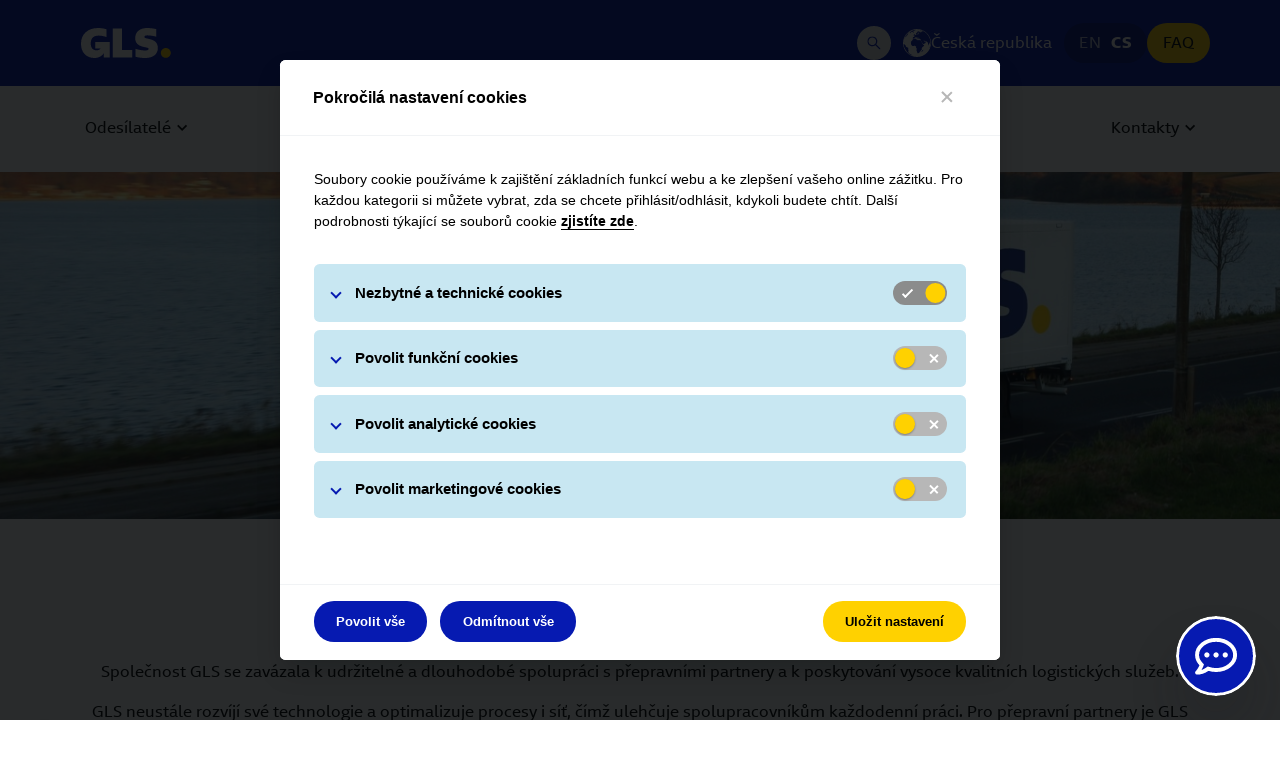

--- FILE ---
content_type: text/html
request_url: https://gls-group.eu/CZ/cs/kariera/prace-v-preprave/partnersky-kodex-gls/
body_size: 17067
content:

<!DOCTYPE html>
<html lang="cs-CZ" id="174507">
<head>
<meta charset="UTF-8">
<title>Partnersk&#253; kodex GLS | GLS Cesk&#225; Republika</title>
<link rel="alternate" hreflang="en-CZ" href="https://gls-group.com/CZ/en/careers/work-in-transportation/gls-partners-programme/" />
<link rel="alternate" hreflang="cs-CZ" href="https://gls-group.com/CZ/cs/kariera/prace-v-preprave/partnersky-kodex-gls/" />
<link rel="alternate" hreflang="x-default" href="https://gls-group.com/CZ/cs/kariera/prace-v-preprave/partnersky-kodex-gls/" />
<link rel="icon" href="https://gls-group.eu/favicon.ico" type="image/x-icon" />
<link rel="shortcut icon" href="https://gls-group.eu/favicon.ico" type="image/x-icon" />
<link rel="canonical" href="https://gls-group.com/CZ/cs/kariera/prace-v-preprave/partnersky-kodex-gls/" />
<meta name="description" content="Společnost GLS se zavázala k udržitelné a dlouhodobé spolupráci s přepravními partnery a k poskytování vysoce kvalitních logistických služeb.">
<meta name="robots" content="index,follow">
<meta property="og:image" content="/CZ/media/images/GLS-Logo_negativ_1200x1200_px_SEO_SOCIAL_OPENGRAPH.jpg">
<meta property="twitter:image" content="/CZ/media/images/GLS-Logo_negativ_1200x1200_px_SEO_SOCIAL_TWITTER.jpg">
<meta name="twitter:card" content="summary">
<meta name="publish:time" content="1768557421408">
<link rel="preload" as="font" href="/media/gls_group_resources/gls_group_assets/gls_group_newsongls_web_bold_woff2.woff2" crossorigin="anonymous">
<link rel="preload" as="font" href="/media/gls_group_resources/gls_group_assets/gls_group_newsongls_web_regular_woff2.woff2" crossorigin="anonymous">
<link rel="preload" as="font" href="/media/gls_group_resources/gls_group_assets/gls_group_newsongls_web_italic_woff2.woff2" crossorigin="anonymous">
<script>
window.dataLayer = window.dataLayer || [];
function gtag() { dataLayer.push(arguments); }
gtag('consent', 'default', {
'ad_user_data': 'denied',
'ad_personalization': 'denied',
'ad_storage': 'denied',
'analytics_storage': 'denied'
});
</script>
<meta name="viewport" content="initial-scale=1.0, shrink-to-fit=no, width=device-width">
<link rel="stylesheet" href="/media/gls_group_resources/gls_group_vendor_css.css?1768557421408" media="all">
<link rel="stylesheet" href="/media/gls_group_resources/gls_group_main_css.css?1768557421408" media="all">
<link rel="stylesheet" href="/media/gls_group_resources/gls_group_app_css.css?1768557421408" media="all">
<script src="/media/gls_group_resources/gls_group_runtime_js.js?1768557421408"></script>
<script>
var isIE = window.eval("/*@cc_on!@*/false") || window.navigator.msPointerEnabled !== undefined;
if(isIE) {
var request = new XMLHttpRequest();
request.open('GET', '/media/gls_group_resources/gls_group_polyfills_js.js?1768557421408', false);
request.send(null);
if (request.status === 200) {
window.eval(request.responseText);
}
}
</script>
<script src="/media/gls_group_resources/gls_group_common_js.js?1768557421408" defer></script>
<script src="/media/gls_group_resources/gls_group_vendor_js.js?1768557421408" defer></script>
<script src="/media/gls_group_resources/gls_group_core_js.js?1768557421408" defer></script>
<script src="/media/gls_group_resources/gls_group_app_js.js?1768557421408" defer></script>
<script>
window.addEventListener('load', () => {
const locationFinders = document.querySelectorAll('.container_search-location');
if(locationFinders){
locationFinders.forEach(locationFinder => {
const inputLocation = locationFinder.querySelector('.form-control_package-search');
const buttonSearch = locationFinder.querySelector('.btn-search');
if(inputLocation && buttonSearch){
buttonSearch.addEventListener('click', () => {
if(inputLocation.value.length > 0){
sessionStorage.setItem('location-finder-query', `${inputLocation.value}, CZ`);
}
})
}
})
}
const locationFinderQuery = sessionStorage.getItem('location-finder-query');
const mapInputSearch = document.querySelector('#glsXbpPseMap #glsXbpPseAddressSearch');
if(locationFinderQuery && locationFinderQuery.length > 0 && mapInputSearch){
mapInputSearch.value = locationFinderQuery;
mapInputSearch.dispatchEvent(new Event('input'));
setTimeout(() => {
const mapInputSearchResultContainer = document.querySelector('#glsXbpPseMap #glsXbpPseSearchBox #glsXbpPseAddressResultContainer');
if (mapInputSearchResultContainer) {
const firstResult = mapInputSearchResultContainer.querySelectorAll('button').item(0);
firstResult.dispatchEvent(new Event('click'));
}
sessionStorage.removeItem('location-finder-query');
}, 1200)
}
})
</script>
<script>
/* M21 Track and Trace - Script used to get match on URL query parameters and auto fill first input (Tracking Number) with it */
const queryParams = new URLSearchParams(window.location.search);
const match = queryParams.get('match');
if (match) {
window.addEventListener('DOMContentLoaded', () => {
const trackAndTraceSearchModules = document.querySelectorAll('.card_search .searchfield');
trackAndTraceSearchModules.forEach(trackAndTraceSearchModule => {
const moduleInputs = trackAndTraceSearchModule.querySelector('.form-control_package-search');
moduleInputs.value = match;
});
})
}
</script>
<script src="/media/gls_group_resources/smartsearch/smartsearch.bundle.js"></script>
<script>
const debounce = (func, delay) => {
let debounceTimer;
return function() {
const context = this;
const args = arguments;
clearTimeout(debounceTimer);
debounceTimer = setTimeout(() => func.apply(context, args), delay);
};
};
window.addEventListener('DOMContentLoaded', () => {
const SMARTSEARCH_MODAL_BODY = document.querySelector("#smartsearch-modal .modal-body");
const SMARTSEARCH_MODAL_LOAD_MORE_BUTTON = document.querySelector("#smartsearch-modal .modal-body .load-more");
const SMARTSEARCH_MODAL_SEARCH_BAR = document.querySelector("#smartsearch-modal .smartsearch-input-container .smartsearch-modal-searchbar");
const SMARTSEARCH_MODAL_SEARCH_BAR_LABEL = document.querySelector("#smartsearch-modal .smartsearch-input-container .searchbar-label");
const SMARTSEARCH_MODAL_SEARCH_RESULT_CONTAINER = document.querySelector("#smartsearch-modal .modal-body #search-result-container");
const SMARTSEARCH_MODAL_LOADER_BAR = document.querySelector("#smartsearch-modal .modal-body #loader-container");
let LOAD_MORE_PAGE_SIZE = 5;
const host = "https://gls-search-api.e-spirit.cloud";
const DK_CAREER_PROJECT_ID = 89973;
const DE_CAREER_PROJECT_ID = 298016;
let preparedSearch = ``;
if (173385 === DK_CAREER_PROJECT_ID){
preparedSearch = `SearchGLS_DK_CAREER`;
} else if(173385 === DE_CAREER_PROJECT_ID){
preparedSearch = `SearchGLS_DE_CAREER`;
} else {
preparedSearch = `SearchGLS_CZ`;
}
const MIME_TYPES = {
HTML: ["text/html"],
}
const SmartSearchOptions = {
customParams: [{
haupia_start: 0,
}, {
haupia_rows: LOAD_MORE_PAGE_SIZE
},
{
[`facet.filter.mime_type`]: MIME_TYPES.HTML
},
{
[`facet.filter.language`]: 'cs',
},
],
};
const fsss = new SmartSearch(host, preparedSearch);
const PLACEHOLDER_MESSAGES = {
DESKTOP: {
MODAL_INPUT_PLACEHOLDER: "Řekněte nám, co chcete vyhledat a my vám to doručíme :)",
MODAL_INPUT_HINT: "* Prosím, zadejte minimálně 3 znaky pro další hledání"
},
MOBILE: {
MODAL_INPUT_PLACEHOLDER: "Co chcete vyhledat :)",
MODAL_INPUT_HINT: "* Prosím, zadejte minimálně 3 znaky"
},
LOAD_MORE: "Načíst další"
}
const handlePlaceholderMessagesByResolution = () => {
const windowWidth = window.innerWidth;
SMARTSEARCH_MODAL_LOAD_MORE_BUTTON.innerHTML = PLACEHOLDER_MESSAGES.LOAD_MORE;
if (windowWidth > 575.98) {
SMARTSEARCH_MODAL_SEARCH_BAR.placeholder = PLACEHOLDER_MESSAGES.DESKTOP.MODAL_INPUT_PLACEHOLDER;
SMARTSEARCH_MODAL_SEARCH_BAR_LABEL.innerHTML = PLACEHOLDER_MESSAGES.DESKTOP.MODAL_INPUT_HINT;
} else {
SMARTSEARCH_MODAL_SEARCH_BAR.placeholder = PLACEHOLDER_MESSAGES.MOBILE.MODAL_INPUT_PLACEHOLDER;
SMARTSEARCH_MODAL_SEARCH_BAR_LABEL.innerHTML = PLACEHOLDER_MESSAGES.MOBILE.MODAL_INPUT_HINT;
}
}
handlePlaceholderMessagesByResolution();
function renderSearchResults(page) {
const pageRenderer = fsss.getPageRenderer(page);
pageRenderer.searchResultTemplate.templateFunction = (data, highlighting) => {
const windowWidth = window.innerWidth;
let truncateHighlight = "";
if (windowWidth < 575.98) {
truncateHighlight = highlighting.content && !!highlighting.content.length && highlighting.content[0].length > 100 ? `${highlighting.content[0].substring(0, 100)}...` : highlighting.content;
} else {
truncateHighlight = highlighting.content && !!highlighting.content.length && highlighting.content[0].length > 300 ? `${highlighting.content[0].substring(0, 300)}...` : highlighting.content;
}
const template = `
<a href="${data.link}" target="_blank" data-analytics="click" data-analytics-action="Click" data-analytics-category="search-choice">
<h6>${data.title}</h6>
${highlighting.content != undefined ? `<p>${truncateHighlight}</p>`: ""}
</a>`
return template;
}
const languageFacet = page.getFacet('language');
if (languageFacet) { renderFacetFilter(page) }
if (page.responseData.numRows == 0) {
SMARTSEARCH_MODAL_SEARCH_RESULT_CONTAINER.innerHTML = "No results found!";
} else {
pageRenderer.renderSearchResultsToHTMLElement(SMARTSEARCH_MODAL_SEARCH_RESULT_CONTAINER);
const resultsItems = SMARTSEARCH_MODAL_SEARCH_RESULT_CONTAINER.querySelectorAll('.smart-search-search-results .smart-search-search-result');
if (resultsItems.length > 5) {
const elementToScrollIndex = resultsItems.length - 6;
const elementToScroll = resultsItems[elementToScrollIndex];
SMARTSEARCH_MODAL_BODY.scrollTo({
top: elementToScroll.getBoundingClientRect().top - elementToScroll.clientHeight + 30,
behavior: 'smooth',
});
}
}
}
function renderFacetFilter(page) {
const languageFacet = page.getFacet('language');
const filter = document.querySelector('#smarsearch-modal-facet-filter');
if (filter.classList.contains('d-none')) {
filter.classList.remove('d-none');
}
filter.innerHTML = '';
const resultsCount = document.createElement('span');
resultsCount.innerHTML = `Search result for <b>${SMARTSEARCH_MODAL_SEARCH_BAR.value}</b>: `;
filter.appendChild(resultsCount);
languageFacet.data.counts.map((language) => {
const languageCheckbox = `
<div class="form-radio">
<input id="radio-${language.value}" class="form-radio-input" type="radio" value="${language.value}" ${SmartSearchOptions.customParams[3][`facet.filter.language`] === language.value ? 'checked' : ''}>
<label class="form-radio-label" for="radio-${language.value}">${language.value.toUpperCase()} (${language.count}) </label>
</div>
`;
filter.insertAdjacentHTML('beforeend', languageCheckbox);
});
const facetCheckboxes = document.querySelectorAll('#smarsearch-modal-facet-filter .form-radio .form-radio-input');
facetCheckboxes.forEach((facetCheckbox) => {
facetCheckbox.addEventListener('input', (event) => {
LOAD_MORE_PAGE_SIZE = 5;
SmartSearchOptions.customParams[1].haupia_rows = LOAD_MORE_PAGE_SIZE;
if (event.target.checked) {
searchPageByQueryByFilter(SMARTSEARCH_MODAL_SEARCH_BAR.value, event.target.value);
} else {
searchPageByQueryByFilter(SMARTSEARCH_MODAL_SEARCH_BAR.value);
}
});
});
}
const searchPageByQueryByFilter = (searchQuery, languageFacetFilter) => {
if (languageFacetFilter) {
SmartSearchOptions.customParams[3][`facet.filter.language`] = languageFacetFilter;
}
SMARTSEARCH_MODAL_LOAD_MORE_BUTTON.classList.add("d-none");
SMARTSEARCH_MODAL_SEARCH_RESULT_CONTAINER.replaceChildren();
if (!SMARTSEARCH_MODAL_SEARCH_RESULT_CONTAINER.classList.contains("d-none")) {
SMARTSEARCH_MODAL_SEARCH_RESULT_CONTAINER.classList.add("d-none")
}
SMARTSEARCH_MODAL_LOADER_BAR.classList.remove("d-none");
fsss.search(searchQuery, ...SmartSearchOptions.customParams).then(page => {
SMARTSEARCH_MODAL_LOADER_BAR.classList.add("d-none");
SMARTSEARCH_MODAL_SEARCH_RESULT_CONTAINER.classList.remove("d-none");
if (page.responseData.numRows > LOAD_MORE_PAGE_SIZE) {
SMARTSEARCH_MODAL_LOAD_MORE_BUTTON.classList.remove("d-none");
}
renderSearchResults(page);
}).catch(error => {
SMARTSEARCH_MODAL_SEARCH_RESULT_CONTAINER.innerHTML = "No results found!";
console.error(`${error} on search page...`);
});
}
if (SMARTSEARCH_MODAL_SEARCH_BAR) {
SMARTSEARCH_MODAL_SEARCH_BAR.addEventListener("input", debounce(async function(event) {
LOAD_MORE_PAGE_SIZE = 5;
SmartSearchOptions.customParams[1].haupia_rows = LOAD_MORE_PAGE_SIZE;
if (event.target.value.length !== 0 && event.target.value.length >= 3) {
SMARTSEARCH_MODAL_SEARCH_BAR_LABEL.classList.add("d-none");
if (SMARTSEARCH_MODAL_BODY.classList.contains("d-none")) {
SMARTSEARCH_MODAL_BODY.classList.remove("d-none");
}
searchPageByQueryByFilter(event.target.value);
}
if (event.target.value.length !== 0 && event.target.value.length < 3) {
SMARTSEARCH_MODAL_SEARCH_BAR_LABEL.classList.remove("d-none");
}
}, 500));
}
// Select the node that will be observed for mutations
const targetNode = document.getElementById('smartsearch-modal');
// Options for the observer (which mutations to observe)
const config = { attributes: true, childList: false, subtree: false };
// Callback function to execute when mutations are observed
const callback = (mutationList, observer) => {
for (const mutation of mutationList) {
if (mutation.attributeName === 'class' && !mutation.target.classList.contains('show')) {
SMARTSEARCH_MODAL_BODY.classList.add("d-none");
SMARTSEARCH_MODAL_SEARCH_BAR.value = "";
SMARTSEARCH_MODAL_SEARCH_BAR_LABEL.classList.add("d-none");
SMARTSEARCH_MODAL_LOAD_MORE_BUTTON.classList.add("d-none");
SMARTSEARCH_MODAL_SEARCH_RESULT_CONTAINER.classList.add("d-none");
SMARTSEARCH_MODAL_SEARCH_RESULT_CONTAINER.replaceChildren();
}
}
};
// Create an observer instance linked to the callback function
const observer = new MutationObserver(callback);
// Start observing the target node for configured mutations
observer.observe(targetNode, config);
if (SMARTSEARCH_MODAL_LOAD_MORE_BUTTON) {
SMARTSEARCH_MODAL_LOAD_MORE_BUTTON.addEventListener("click", (event) => {
LOAD_MORE_PAGE_SIZE += 5;
SmartSearchOptions.customParams[1].haupia_rows = LOAD_MORE_PAGE_SIZE;
searchPageByQueryByFilter(SMARTSEARCH_MODAL_SEARCH_BAR.value);
})
}
});
</script>
<!-- gls_group_gca_piano_analytics: start -->
<script>
window.pdl = window.pdl || {};
window.pdl.requireConsent = 'v2';
window.pdl.consent = {
defaultPreset: {
PA : 'opt-out',
},
};
window.pdl.consent.products = ["PA"];
</script>
<script type="text/javascript" src="https://tag.aticdn.net/piano-analytics.js"></script>
<script>
pa.setConfigurations({
'site': 644387,
'collectDomain': "wbxqmfl.pa-cd.com",
'addEventURL': true,
'campaignPrefix': ["at_", "utm_"],
});
</script>
<!-- gls_group_gca_piano_analytics: end -->
<!-- Google Tag Manager -->
<script>(function(w,d,s,l,i){w[l]=w[l]||[];w[l].push({'gtm.start':
new Date().getTime(),event:'gtm.js'});var f=d.getElementsByTagName(s)[0],
j=d.createElement(s),dl=l!='dataLayer'?'&l='+l:'';j.async=true;j.src=
'https://www.googletagmanager.com/gtm.js?id='+i+dl;f.parentNode.insertBefore(j,f);
})(window,document,'script','dataLayer','GTM-WCQ6GNDF');</script>
<!-- End Google Tag Manager -->
<meta name="google-site-verification" content="_zvHFMcEU2ZvZZgZnBbv6Epo-4-fH00L7KmRqLuPOG0" />
</head>
<body class="body" id="contentwrapper">
<!-- 173968 (gls_group_gca_header): start -->
<header role="banner">
<div class="ce_header_desktop fixed-top">
<div class="container">
<div class="ce_page_header">
<a href="/CZ/cs/home/"
class="gls-logo"
data-analytics="click"
data-analytics-action="Click"
data-analytics-category="Header - Logo"
aria-label="GLS Logo">
<gls-logo></gls-logo>
</a>
<ul class="meta_navigation">
<li class="search desktop">
<button class="search-button" data-toggle="modal" type="button" data-target="#smartsearch-modal" aria-label="Search Desktop">
<icon-search></icon-search>
</button>
</li>
<li>
<a href="#modal_country_switch" data-toggle="modal" class="region" aria-label="Česká republika" data-analytics="click" data-analytics-action="Click" data-analytics-category="Header - Country Switch">
<icon-globe></icon-globe>
<span class="caption">&#268;esk&#225; republika</span>
</a>
</li>
<li class="languages">
<a href="/CZ/en/careers/work-in-transportation/gls-partners-programme/" data-analytics="click" data-analytics-action="Click" data-analytics-category="Header - Language Switch" > EN </a>
<a href="/CZ/cs/kariera/prace-v-preprave/partnersky-kodex-gls/" class="active" data-analytics="click" data-analytics-action="Click" data-analytics-category="Header - Language Switch" > CS </a>
</li>
<li>
<a href="/CZ/cs/faq/" class="btn-primary btn-login" data-analytics="click" data-analytics-action="Click" data-analytics-category="Header - Login Button" >
FAQ
</a>
</li>
</ul>
</div>
</div>
</div>
<!-- (gls_group_header_navigation_desktop): start -->
<nav class="ce_desktop_navigation fixed-top" role="navigation" aria-label="Primary Navigation">
<div class="container">
<ul class="level_1">
<li class="subnav" data-mm-id="174149">
<a href="/CZ/cs/odesilatele-baliku/" class="level_1 level_1_with_subnav" data-analytics="click" data-analytics-action="Click" data-analytics-category="Navigation" > <span class="caption"> Odes&#237;latel&#233; </span> </a>
<div id="ce_mmenu_item_174149" class="ce_mmenu">
<div class="container">
<ul class="level_2">
<li class="subnav">
<a href="https://gls-group.eu/CZ/cs/odesilatele-baliku/" class="level_2 level_2_with_subnav" data-analytics="click" data-analytics-action="Click" data-analytics-category="Navigation" > <span class="caption"> Poslat bal&#237;k </span> </a>
<ul class="level_3">
<li>
<a href="/CZ/cs/odesilatele/poslat-balik/registrace-firmy/registrace-firmy/" class="level_3" data-analytics="click" data-analytics-action="Click" data-analytics-category="Navigation" > <span class="caption"> Registrace pro firmy </span> </a>
</li>
<li>
<a href="/CZ/cs/odes%C3%ADlatele/gls-mobile-app/" class="level_3" data-analytics="click" data-analytics-action="Click" data-analytics-category="Navigation" > <span class="caption"> Mobiln&#237; aplikace GLS </span> </a>
</li>
<li>
<a href="https://e-balik.cz/soukromy-balik" class="level_3" data-analytics="click" data-analytics-action="Click" data-analytics-category="Navigation" > <span class="caption"> Jednor&#225;zov&#283; bez smlouvy </span> </a>
</li>
<li>
<a href="/CZ/cs/odesilatele/poslat-balik/pravidelne-se-smlouvou/" class="level_3" data-analytics="click" data-analytics-action="Click" data-analytics-category="Navigation" > <span class="caption"> Pravideln&#283; se smlouvou </span> </a>
</li>
</ul>
</li>
<li class="subnav">
<a href="/CZ/cs/odesilatele/prepravni-reseni/" class="level_2 level_2_with_subnav" data-analytics="click" data-analytics-action="Click" data-analytics-category="Navigation" > <span class="caption"> P&#345;epravn&#237; &#345;e&#353;en&#237; </span> </a>
<ul class="level_3">
<li>
<a href="/CZ/cs/odesilatele/prepravni-reseni/domaci-preprava/" class="level_3" data-analytics="click" data-analytics-action="Click" data-analytics-category="Navigation" > <span class="caption"> Dom&#225;c&#237; p&#345;eprava </span> </a>
</li>
<li>
<a href="/CZ/cs/odesilatele/prepravni-reseni/mezinarodni-preprava/" class="level_3" data-analytics="click" data-analytics-action="Click" data-analytics-category="Navigation" > <span class="caption"> Mezin&#225;rodn&#237; p&#345;eprava </span> </a>
</li>
<li>
<a href="/CZ/cs/odesilatele/prepravni-reseni/expresni-preprava/" class="level_3" data-analytics="click" data-analytics-action="Click" data-analytics-category="Navigation" > <span class="caption"> Expresn&#237; doru&#269;en&#237; </span> </a>
</li>
<li>
<a href="/CZ/cs/odesilatele/prepravni-reseni/zpetna-logistika/" class="level_3" data-analytics="click" data-analytics-action="Click" data-analytics-category="Navigation" > <span class="caption"> Zp&#283;tn&#225; logistika </span> </a>
</li>
<li>
<a href="/CZ/cs/odesilatele/prepravni-reseni/cleni/" class="level_3" data-analytics="click" data-analytics-action="Click" data-analytics-category="Navigation" > <span class="caption"> Export do celn&#237;ch oblast&#237; </span> </a>
</li>
</ul>
</li>
<li class="l2_no_subnav">
<a href="/CZ/cs/odesilatele/doplnkove-sluzby/" class="level_2" data-analytics="click" data-analytics-action="Click" data-analytics-category="Navigation" > <span class="caption"> Dopl&#328;kov&#233; slu&#382;by </span> </a>
</li>
<li class="subnav">
<a href="/CZ/cs/odesilatele/klientska-zona/" class="level_2 level_2_with_subnav" data-analytics="click" data-analytics-action="Click" data-analytics-category="Navigation" > <span class="caption"> Klientsk&#225; z&#243;na </span> </a>
<ul class="level_3">
<li>
<a href="/CZ/cs/odesilatele/klientska-zona/zakaznicka-reseni/" class="level_3 level_3_with_subnav" data-analytics="click" data-analytics-action="Click" data-analytics-category="Navigation" > <span class="caption"> P&#345;epravn&#237; software </span> </a>
</li>
<li>
<a href="/CZ/cs/odesilatele/klientska-zona/fakturace/" class="level_3" data-analytics="click" data-analytics-action="Click" data-analytics-category="Navigation" > <span class="caption"> Fakturace </span> </a>
</li>
<li>
<a href="/CZ/cs/odesilatele/klientska-zona/objednani-svozu/" class="level_3" data-analytics="click" data-analytics-action="Click" data-analytics-category="Navigation" > <span class="caption"> Objedn&#225;n&#237; svozu </span> </a>
</li>
<li>
<a href="/CZ/cs/odesilatele/klientska-zona/reklamace/" class="level_3" data-analytics="click" data-analytics-action="Click" data-analytics-category="Navigation" > <span class="caption"> Reklamace </span> </a>
</li>
</ul>
</li>
<li class="subnav">
<a href="/CZ/cs/odesilatele/uzitecne-informace/" class="level_2 level_2_with_subnav" data-analytics="click" data-analytics-action="Click" data-analytics-category="Navigation" > <span class="caption"> U&#382;ite&#269;n&#233; informace </span> </a>
<ul class="level_3">
<li>
<a href="/CZ/cs/odesilatele/uzitecne-informace/rozmerova-omezeni/" class="level_3" data-analytics="click" data-analytics-action="Click" data-analytics-category="Navigation" > <span class="caption"> Rozm&#283;rov&#225; omezen&#237; </span> </a>
</li>
<li>
<a href="/CZ/cs/odesilatele/uzitecne-informace/baleni-zasilek/" class="level_3" data-analytics="click" data-analytics-action="Click" data-analytics-category="Navigation" > <span class="caption"> Balen&#237; z&#225;silek </span> </a>
</li>
<li>
<a href="/CZ/cs/odesilatele/uzitecne-informace/prepravni-casy/" class="level_3" data-analytics="click" data-analytics-action="Click" data-analytics-category="Navigation" > <span class="caption"> P&#345;epravn&#237; &#269;asy </span> </a>
</li>
<li>
<a href="/CZ/cs/odesilatele/uzitecne-informace/vyloucene-zbozi/" class="level_3" data-analytics="click" data-analytics-action="Click" data-analytics-category="Navigation" > <span class="caption"> Vylou&#269;en&#233; zbo&#382;&#237; </span> </a>
</li>
<li>
<a href="/CZ/cs/odesilatele/uzitecne-informace/palivovy-a-mytny-priplatek/" class="level_3" data-analytics="click" data-analytics-action="Click" data-analytics-category="Navigation" > <span class="caption"> Palivov&#253; a m&#253;tn&#253; p&#345;&#237;platek </span> </a>
</li>
<li>
<a href="/CZ/cs/odesilatele/uzitecne-informace/prepravni-stitky/" class="level_3" data-analytics="click" data-analytics-action="Click" data-analytics-category="Navigation" > <span class="caption"> P&#345;epravn&#237; &#353;t&#237;tky </span> </a>
</li>
</ul>
</li>
</ul>
</div>
</div>
</li>
<li class="subnav" data-mm-id="174179">
<a href="/CZ/cs/prijemci/" class="level_1 level_1_with_subnav" data-analytics="click" data-analytics-action="Click" data-analytics-category="Navigation" > <span class="caption"> P&#345;&#237;jemci </span> </a>
<div id="ce_mmenu_item_174179" class="ce_mmenu">
<div class="container">
<ul class="level_2">
<li class="l2_no_subnav">
<a href="/CZ/cs/prijemci/proces-doruceni/" class="level_2" data-analytics="click" data-analytics-action="Click" data-analytics-category="Navigation" > <span class="caption"> Proces doru&#269;en&#237; </span> </a>
</li>
<li class="l2_no_subnav">
<a href="/CZ/cs/prijemci/vraceni-zbozi/" class="level_2" data-analytics="click" data-analytics-action="Click" data-analytics-category="Navigation" > <span class="caption"> Vracen&#237; zbo&#382;&#237; </span> </a>
</li>
<li class="l2_no_subnav">
<a href="/CZ/cs/potvrzeni-platby/" class="level_2" data-analytics="click" data-analytics-action="Click" data-analytics-category="Navigation" > <span class="caption"> Potvrzen&#237; o platb&#283; dob&#237;rky </span> </a>
</li>
<li class="l2_no_subnav">
<a href="/CZ/cs/recipients/gls_mobile_app/gls_mobile_app/" class="level_2" data-analytics="click" data-analytics-action="Click" data-analytics-category="Navigation" > <span class="caption"> Mobiln&#237; aplikace GLS </span> </a>
</li>
</ul>
</div>
</div>
</li>
<li class="subnav" data-mm-id="319583">
<a href="/CZ/cs/vydejni-mista-gls/" class="level_1 level_1_with_subnav" data-analytics="click" data-analytics-action="Click" data-analytics-category="Navigation" > <span class="caption"> V&#253;dejn&#237; m&#237;sta </span> </a>
<div id="ce_mmenu_item_319583" class="ce_mmenu">
<div class="container">
<ul class="level_2">
<li class="subnav">
<a href="/CZ/cs/vydejni-mista/gls-parcelshop/" class="level_2 level_2_with_subnav" data-analytics="click" data-analytics-action="Click" data-analytics-category="Navigation" > <span class="caption"> GLS Parcel Shop </span> </a>
<ul class="level_3">
<li>
<a href="/CZ/cs/parcelshop/stat-se-parcelshopem/" class="level_3 level_3_with_subnav" data-analytics="click" data-analytics-action="Click" data-analytics-category="Navigation" > <span class="caption"> Jak se st&#225;t Parcel Shopem </span> </a>
</li>
</ul>
</li>
<li class="subnav">
<a href="/CZ/cs/vydejni-mista/gls-parcel-box/" class="level_2 level_2_with_subnav" data-analytics="click" data-analytics-action="Click" data-analytics-category="Navigation" > <span class="caption"> GLS Parcel Box </span> </a>
<ul class="level_3">
<li>
<a href="/CZ/cs/vydejni-mista/provozovat-gls-parcel-box/parcel-box/" class="level_3" data-analytics="click" data-analytics-action="Click" data-analytics-category="Navigation" > <span class="caption"> Provozovat Parcel Box </span> </a>
</li>
</ul>
</li>
<li class="subnav">
<a href="/CZ/cs/vyhledat-vydejni-misto/" class="level_2 level_2_with_subnav" data-analytics="click" data-analytics-action="Click" data-analytics-category="Navigation" > <span class="caption"> Vyhledat v&#253;dejn&#237; m&#237;sto </span> </a>
<ul class="level_3">
<li>
<a href="https://solarnibox.gls-czech.com/" class="level_3" data-analytics="click" data-analytics-action="Click" data-analytics-category="Navigation" > <span class="caption"> Navrhnout v&#253;dejn&#237; m&#237;sto </span> </a>
</li>
</ul>
</li>
</ul>
</div>
</div>
</li>
<li class="subnav" data-mm-id="174191">
<a href="/CZ/cs/o-nas/" class="level_1 level_1_with_subnav" data-analytics="click" data-analytics-action="Click" data-analytics-category="Navigation" > <span class="caption"> O n&#225;s </span> </a>
<div id="ce_mmenu_item_174191" class="ce_mmenu">
<div class="container">
<ul class="level_2">
<li class="subnav">
<a href="/CZ/cs/o-nas/gls-czech-republic/" class="level_2 level_2_with_subnav" data-analytics="click" data-analytics-action="Click" data-analytics-category="Navigation" > <span class="caption"> GLS Czech Republic </span> </a>
<ul class="level_3">
<li>
<a href="/CZ/cs/o-nas/kde-nas-najdete/" class="level_3" data-analytics="click" data-analytics-action="Click" data-analytics-category="Navigation" > <span class="caption"> Kde n&#225;s najdete </span> </a>
</li>
</ul>
</li>
<li class="subnav">
<a href="/CZ/cs/o-nas/udrzitelnost/" class="level_2 level_2_with_subnav" data-analytics="click" data-analytics-action="Click" data-analytics-category="Navigation" > <span class="caption"> Udr&#382;itelnost </span> </a>
<ul class="level_3">
<li>
<a href="/CZ/cs/o-nas/uzdritelnost/climate-protect/" class="level_3" data-analytics="click" data-analytics-action="Click" data-analytics-category="Navigation" > <span class="caption"> Climate Protect </span> </a>
</li>
<li>
<a href="/CZ/cs/o-nas/uzdritelnost/thinksocial/" class="level_3" data-analytics="click" data-analytics-action="Click" data-analytics-category="Navigation" > <span class="caption"> ThinkSocial </span> </a>
</li>
</ul>
</li>
<li class="subnav">
<a href="/CZ/cs/o-nas/newsroom/" class="level_2 level_2_with_subnav" data-analytics="click" data-analytics-action="Click" data-analytics-category="Navigation" > <span class="caption"> Newsroom </span> </a>
<ul class="level_3">
<li>
<a href="/CZ/cs/o-nas/logo-ke-stazeni/" class="level_3" data-analytics="click" data-analytics-action="Click" data-analytics-category="Navigation" > <span class="caption"> Logo ke sta&#382;en&#237; </span> </a>
</li>
<li>
<a href="https://blog.gls-czech.cz/" class="level_3" data-analytics="click" data-analytics-action="Click" data-analytics-category="Navigation" > <span class="caption"> Novinky </span> </a>
</li>
<li>
<a href="/CZ/cs/o-nas/newsroom/tiskove-zpravy/" class="level_3" data-analytics="click" data-analytics-action="Click" data-analytics-category="Navigation" > <span class="caption"> Tiskov&#233; zpr&#225;vy </span> </a>
</li>
<li>
<a href="/CZ/cs/podvodne-zpravy/" class="level_3" data-analytics="click" data-analytics-action="Click" data-analytics-category="Navigation" > <span class="caption"> Podvodn&#233; zpr&#225;vy </span> </a>
</li>
</ul>
</li>
<li class="subnav">
<a href="/GROUP/en/about-us" class="level_2 level_2_with_subnav" data-analytics="click" data-analytics-action="Click" data-analytics-category="Navigation" > <span class="caption"> Skupina GLS </span> </a>
<ul class="level_3">
<li>
<a href="/CZ/cs/about-gls/vision-mission-values/" class="level_3" data-analytics="click" data-analytics-action="Click" data-analytics-category="Navigation" > <span class="caption"> Na&#353;e vize, mise a hodnoty </span> </a>
</li>
<li>
<a href="/GROUP/en/about-us/our-facts" class="level_3" data-analytics="click" data-analytics-action="Click" data-analytics-category="Navigation" > <span class="caption"> Fakta a &#269;&#237;sla </span> </a>
</li>
</ul>
</li>
<li class="l2_no_subnav">
<a href="/CZ/cs/compliance/" class="level_2" data-analytics="click" data-analytics-action="Click" data-analytics-category="Navigation" > <span class="caption"> Compliance </span> </a>
</li>
</ul>
</div>
</div>
</li>
<li class="subnav" data-mm-id="404421">
<a href="https://gls-group.jobs.cz/" class="level_1 level_1_with_subnav" data-analytics="click" data-analytics-action="Click" data-analytics-category="Navigation" > <span class="caption"> Kari&#233;ra </span> </a>
<div id="ce_mmenu_item_404421" class="ce_mmenu">
<div class="container">
<ul class="level_2">
<li class="l2_no_subnav">
<a href="https://gls-group.jobs.cz/prace-v-centrale" class="level_2" data-analytics="click" data-analytics-action="Click" data-analytics-category="Navigation" > <span class="caption"> Pr&#225;ce na centr&#225;le </span> </a>
</li>
<li class="subnav">
<a href="https://gls-group.jobs.cz/prace-v-preprave" class="level_2 level_2_with_subnav" data-analytics="click" data-analytics-action="Click" data-analytics-category="Navigation" > <span class="caption"> Pr&#225;ce v p&#345;eprav&#283; </span> </a>
<ul class="level_3">
<li>
<a href="/CZ/cs/kariera/prace-v-preprave/partnersky-kodex-gls/" class="level_3" data-analytics="click" data-analytics-action="Click" data-analytics-category="Navigation" > <span class="caption"> Partnersk&#253; kodex GLS </span> </a>
</li>
</ul>
</li>
</ul>
</div>
</div>
</li>
<li class="subnav" data-mm-id="174203">
<a href="/CZ/cs/kontakty/" class="level_1 level_1_with_subnav" data-analytics="click" data-analytics-action="Click" data-analytics-category="Navigation" > <span class="caption"> Kontakty </span> </a>
<div id="ce_mmenu_item_174203" class="ce_mmenu">
<div class="container">
<ul class="level_2">
<li class="subnav">
<a href="/CZ/cs/kontakty" class="level_2 level_2_with_subnav" data-analytics="click" data-analytics-action="Click" data-analytics-category="Navigation" > <span class="caption"> Kontaktovat GLS </span> </a>
<ul class="level_3">
<li>
<a href="/CZ/cs/kontaktovat-GLS/dotazy/" class="level_3" data-analytics="click" data-analytics-action="Click" data-analytics-category="Navigation" > <span class="caption"> Dotazy a &#382;&#225;dosti </span> </a>
</li>
<li>
<a href="/CZ/cs/stante-se-klientem/" class="level_3" data-analytics="click" data-analytics-action="Click" data-analytics-category="Navigation" > <span class="caption"> Registrace pro firmy </span> </a>
</li>
</ul>
</li>
<li class="l2_no_subnav">
<a href="/CZ/cs/kontakty/vyhledat-depo/" class="level_2" data-analytics="click" data-analytics-action="Click" data-analytics-category="Navigation" > <span class="caption"> Vyhledat depo </span> </a>
</li>
<li class="l2_no_subnav">
<a href="https://gls-group.eu/CZ/cs/vyhledat-vydejni-misto/" class="level_2" data-analytics="click" data-analytics-action="Click" data-analytics-category="Navigation" > <span class="caption"> Vyhledat v&#253;dejn&#237; m&#237;sto </span> </a>
</li>
</ul>
</div>
</div>
</li>
</ul>
</div>
</nav>
<!-- (gls_group_header_navigation_desktop): end -->
<div class="ce_header_mobile fixed-top">
<div class="fixed-bar">
<button type="button" class="burger-menu collapsed" data-analytics="Click" data-analytics-category="Navigation - Burger">
<span class="sr-only">toggle navigace</span>
<span class="icon-bar"></span>
<span class="icon-bar"></span>
<span class="icon-bar"></span>
</button>
<a href="/CZ/cs/home/"
class="gls-logo"
data-analytics="click"
data-analytics-action="Click"
data-analytics-category="Header - Logo"
aria-label="GLS Logo">
<gls-logo></gls-logo>
</a>
<ul class="meta_navigation">
<li>
<button class="search-button" data-toggle="modal" type="button" data-target="#smartsearch-modal" aria-label="Search Mobile">
<icon-search></icon-search>
</button>
</li>
<li>
<a href="/CZ/cs/faq/" class="btn-primary btn-login" data-analytics="click" data-analytics-action="Click" data-analytics-category="Header - Login Button" >
FAQ
</a>
</li>
</ul>
</div>
<div class="navWrapper">
<div class="meta_navigation">
<ul>
<li>
<a href="#modal_country_switch" data-toggle="modal" class="region" aria-label="Česká republika" data-analytics="click" data-analytics-action="Click" data-analytics-category="Header - Country Switch">
<icon-globe></icon-globe>
<span class="caption">&#268;esk&#225; republika</span>
</a>
</li>
<li class="languages">
<a href="/CZ/en/careers/work-in-transportation/gls-partners-programme/" data-analytics="click" data-analytics-action="Click" data-analytics-category="Header - Language Switch" > EN </a>
<a href="/CZ/cs/kariera/prace-v-preprave/partnersky-kodex-gls/" class="active" data-analytics="click" data-analytics-action="Click" data-analytics-category="Header - Language Switch" > CS </a>
</li>
</ul>
</div>
<!-- (gls_group_header_navigation_mobile): start -->
<nav class="ce_mobile_navigation" role="navigation" aria-label="Mobile Navigation Menu">
<ul class="level_1">
<li class="subnav">
<a href="/CZ/cs/odesilatele-baliku/" class="level_1 level_1_with_subnav" data-analytics="click" data-analytics-action="Click" data-analytics-category="Navigation" > <span class="caption"> Odes&#237;latel&#233; </span> </a>
<ul class="level_2">
<li class="subnav">
<a href="https://gls-group.eu/CZ/cs/odesilatele-baliku/" class="level_2 level_2_with_subnav" data-analytics="click" data-analytics-action="Click" data-analytics-category="Navigation" > <span class="caption"> Poslat bal&#237;k </span> </a>
<ul class="level_3">
<li>
<a href="/CZ/cs/odesilatele/poslat-balik/registrace-firmy/registrace-firmy/" class="level_3" data-analytics="click" data-analytics-action="Click" data-analytics-category="Navigation" > <span class="caption"> Registrace pro firmy </span> </a>
</li>
<li>
<a href="/CZ/cs/odes%C3%ADlatele/gls-mobile-app/" class="level_3" data-analytics="click" data-analytics-action="Click" data-analytics-category="Navigation" > <span class="caption"> Mobiln&#237; aplikace GLS </span> </a>
</li>
<li>
<a href="https://e-balik.cz/soukromy-balik" class="level_3" data-analytics="click" data-analytics-action="Click" data-analytics-category="Navigation" > <span class="caption"> Jednor&#225;zov&#283; bez smlouvy </span> </a>
</li>
<li>
<a href="/CZ/cs/odesilatele/poslat-balik/pravidelne-se-smlouvou/" class="level_3" data-analytics="click" data-analytics-action="Click" data-analytics-category="Navigation" > <span class="caption"> Pravideln&#283; se smlouvou </span> </a>
</li>
</ul>
</li>
<li class="subnav">
<a href="/CZ/cs/odesilatele/prepravni-reseni/" class="level_2 level_2_with_subnav" data-analytics="click" data-analytics-action="Click" data-analytics-category="Navigation" > <span class="caption"> P&#345;epravn&#237; &#345;e&#353;en&#237; </span> </a>
<ul class="level_3">
<li>
<a href="/CZ/cs/odesilatele/prepravni-reseni/domaci-preprava/" class="level_3" data-analytics="click" data-analytics-action="Click" data-analytics-category="Navigation" > <span class="caption"> Dom&#225;c&#237; p&#345;eprava </span> </a>
</li>
<li>
<a href="/CZ/cs/odesilatele/prepravni-reseni/mezinarodni-preprava/" class="level_3" data-analytics="click" data-analytics-action="Click" data-analytics-category="Navigation" > <span class="caption"> Mezin&#225;rodn&#237; p&#345;eprava </span> </a>
</li>
<li>
<a href="/CZ/cs/odesilatele/prepravni-reseni/expresni-preprava/" class="level_3" data-analytics="click" data-analytics-action="Click" data-analytics-category="Navigation" > <span class="caption"> Expresn&#237; doru&#269;en&#237; </span> </a>
</li>
<li>
<a href="/CZ/cs/odesilatele/prepravni-reseni/zpetna-logistika/" class="level_3" data-analytics="click" data-analytics-action="Click" data-analytics-category="Navigation" > <span class="caption"> Zp&#283;tn&#225; logistika </span> </a>
</li>
<li>
<a href="/CZ/cs/odesilatele/prepravni-reseni/cleni/" class="level_3" data-analytics="click" data-analytics-action="Click" data-analytics-category="Navigation" > <span class="caption"> Export do celn&#237;ch oblast&#237; </span> </a>
</li>
</ul>
</li>
<li>
<a href="/CZ/cs/odesilatele/doplnkove-sluzby/" class="level_2" data-analytics="click" data-analytics-action="Click" data-analytics-category="Navigation" > <span class="caption"> Dopl&#328;kov&#233; slu&#382;by </span> </a>
</li>
<li class="subnav">
<a href="/CZ/cs/odesilatele/klientska-zona/" class="level_2 level_2_with_subnav" data-analytics="click" data-analytics-action="Click" data-analytics-category="Navigation" > <span class="caption"> Klientsk&#225; z&#243;na </span> </a>
<ul class="level_3">
<li>
<a href="/CZ/cs/odesilatele/klientska-zona/zakaznicka-reseni/" class="level_3 level_3_with_subnav" data-analytics="click" data-analytics-action="Click" data-analytics-category="Navigation" > <span class="caption"> P&#345;epravn&#237; software </span> </a>
</li>
<li>
<a href="/CZ/cs/odesilatele/klientska-zona/fakturace/" class="level_3" data-analytics="click" data-analytics-action="Click" data-analytics-category="Navigation" > <span class="caption"> Fakturace </span> </a>
</li>
<li>
<a href="/CZ/cs/odesilatele/klientska-zona/objednani-svozu/" class="level_3" data-analytics="click" data-analytics-action="Click" data-analytics-category="Navigation" > <span class="caption"> Objedn&#225;n&#237; svozu </span> </a>
</li>
<li>
<a href="/CZ/cs/odesilatele/klientska-zona/reklamace/" class="level_3" data-analytics="click" data-analytics-action="Click" data-analytics-category="Navigation" > <span class="caption"> Reklamace </span> </a>
</li>
</ul>
</li>
<li class="subnav">
<a href="/CZ/cs/odesilatele/uzitecne-informace/" class="level_2 level_2_with_subnav" data-analytics="click" data-analytics-action="Click" data-analytics-category="Navigation" > <span class="caption"> U&#382;ite&#269;n&#233; informace </span> </a>
<ul class="level_3">
<li>
<a href="/CZ/cs/odesilatele/uzitecne-informace/rozmerova-omezeni/" class="level_3" data-analytics="click" data-analytics-action="Click" data-analytics-category="Navigation" > <span class="caption"> Rozm&#283;rov&#225; omezen&#237; </span> </a>
</li>
<li>
<a href="/CZ/cs/odesilatele/uzitecne-informace/baleni-zasilek/" class="level_3" data-analytics="click" data-analytics-action="Click" data-analytics-category="Navigation" > <span class="caption"> Balen&#237; z&#225;silek </span> </a>
</li>
<li>
<a href="/CZ/cs/odesilatele/uzitecne-informace/prepravni-casy/" class="level_3" data-analytics="click" data-analytics-action="Click" data-analytics-category="Navigation" > <span class="caption"> P&#345;epravn&#237; &#269;asy </span> </a>
</li>
<li>
<a href="/CZ/cs/odesilatele/uzitecne-informace/vyloucene-zbozi/" class="level_3" data-analytics="click" data-analytics-action="Click" data-analytics-category="Navigation" > <span class="caption"> Vylou&#269;en&#233; zbo&#382;&#237; </span> </a>
</li>
<li>
<a href="/CZ/cs/odesilatele/uzitecne-informace/palivovy-a-mytny-priplatek/" class="level_3" data-analytics="click" data-analytics-action="Click" data-analytics-category="Navigation" > <span class="caption"> Palivov&#253; a m&#253;tn&#253; p&#345;&#237;platek </span> </a>
</li>
<li>
<a href="/CZ/cs/odesilatele/uzitecne-informace/prepravni-stitky/" class="level_3" data-analytics="click" data-analytics-action="Click" data-analytics-category="Navigation" > <span class="caption"> P&#345;epravn&#237; &#353;t&#237;tky </span> </a>
</li>
</ul>
</li>
</ul>
</li>
<li class="subnav">
<a href="/CZ/cs/prijemci/" class="level_1 level_1_with_subnav" data-analytics="click" data-analytics-action="Click" data-analytics-category="Navigation" > <span class="caption"> P&#345;&#237;jemci </span> </a>
<ul class="level_2">
<li>
<a href="/CZ/cs/prijemci/proces-doruceni/" class="level_2" data-analytics="click" data-analytics-action="Click" data-analytics-category="Navigation" > <span class="caption"> Proces doru&#269;en&#237; </span> </a>
</li>
<li>
<a href="/CZ/cs/prijemci/vraceni-zbozi/" class="level_2" data-analytics="click" data-analytics-action="Click" data-analytics-category="Navigation" > <span class="caption"> Vracen&#237; zbo&#382;&#237; </span> </a>
</li>
<li>
<a href="/CZ/cs/potvrzeni-platby/" class="level_2" data-analytics="click" data-analytics-action="Click" data-analytics-category="Navigation" > <span class="caption"> Potvrzen&#237; o platb&#283; dob&#237;rky </span> </a>
</li>
<li>
<a href="/CZ/cs/recipients/gls_mobile_app/gls_mobile_app/" class="level_2" data-analytics="click" data-analytics-action="Click" data-analytics-category="Navigation" > <span class="caption"> Mobiln&#237; aplikace GLS </span> </a>
</li>
</ul>
</li>
<li class="subnav">
<a href="/CZ/cs/vydejni-mista-gls/" class="level_1 level_1_with_subnav" data-analytics="click" data-analytics-action="Click" data-analytics-category="Navigation" > <span class="caption"> V&#253;dejn&#237; m&#237;sta </span> </a>
<ul class="level_2">
<li class="subnav">
<a href="/CZ/cs/vydejni-mista/gls-parcelshop/" class="level_2 level_2_with_subnav" data-analytics="click" data-analytics-action="Click" data-analytics-category="Navigation" > <span class="caption"> GLS Parcel Shop </span> </a>
<ul class="level_3">
<li>
<a href="/CZ/cs/parcelshop/stat-se-parcelshopem/" class="level_3 level_3_with_subnav" data-analytics="click" data-analytics-action="Click" data-analytics-category="Navigation" > <span class="caption"> Jak se st&#225;t Parcel Shopem </span> </a>
</li>
</ul>
</li>
<li class="subnav">
<a href="/CZ/cs/vydejni-mista/gls-parcel-box/" class="level_2 level_2_with_subnav" data-analytics="click" data-analytics-action="Click" data-analytics-category="Navigation" > <span class="caption"> GLS Parcel Box </span> </a>
<ul class="level_3">
<li>
<a href="/CZ/cs/vydejni-mista/provozovat-gls-parcel-box/parcel-box/" class="level_3" data-analytics="click" data-analytics-action="Click" data-analytics-category="Navigation" > <span class="caption"> Provozovat Parcel Box </span> </a>
</li>
</ul>
</li>
<li class="subnav">
<a href="/CZ/cs/vyhledat-vydejni-misto/" class="level_2 level_2_with_subnav" data-analytics="click" data-analytics-action="Click" data-analytics-category="Navigation" > <span class="caption"> Vyhledat v&#253;dejn&#237; m&#237;sto </span> </a>
<ul class="level_3">
<li>
<a href="https://solarnibox.gls-czech.com/" class="level_3" data-analytics="click" data-analytics-action="Click" data-analytics-category="Navigation" > <span class="caption"> Navrhnout v&#253;dejn&#237; m&#237;sto </span> </a>
</li>
</ul>
</li>
</ul>
</li>
<li class="subnav">
<a href="/CZ/cs/o-nas/" class="level_1 level_1_with_subnav" data-analytics="click" data-analytics-action="Click" data-analytics-category="Navigation" > <span class="caption"> O n&#225;s </span> </a>
<ul class="level_2">
<li class="subnav">
<a href="/CZ/cs/o-nas/gls-czech-republic/" class="level_2 level_2_with_subnav" data-analytics="click" data-analytics-action="Click" data-analytics-category="Navigation" > <span class="caption"> GLS Czech Republic </span> </a>
<ul class="level_3">
<li>
<a href="/CZ/cs/o-nas/kde-nas-najdete/" class="level_3" data-analytics="click" data-analytics-action="Click" data-analytics-category="Navigation" > <span class="caption"> Kde n&#225;s najdete </span> </a>
</li>
</ul>
</li>
<li class="subnav">
<a href="/CZ/cs/o-nas/udrzitelnost/" class="level_2 level_2_with_subnav" data-analytics="click" data-analytics-action="Click" data-analytics-category="Navigation" > <span class="caption"> Udr&#382;itelnost </span> </a>
<ul class="level_3">
<li>
<a href="/CZ/cs/o-nas/uzdritelnost/climate-protect/" class="level_3" data-analytics="click" data-analytics-action="Click" data-analytics-category="Navigation" > <span class="caption"> Climate Protect </span> </a>
</li>
<li>
<a href="/CZ/cs/o-nas/uzdritelnost/thinksocial/" class="level_3" data-analytics="click" data-analytics-action="Click" data-analytics-category="Navigation" > <span class="caption"> ThinkSocial </span> </a>
</li>
</ul>
</li>
<li class="subnav">
<a href="/CZ/cs/o-nas/newsroom/" class="level_2 level_2_with_subnav" data-analytics="click" data-analytics-action="Click" data-analytics-category="Navigation" > <span class="caption"> Newsroom </span> </a>
<ul class="level_3">
<li>
<a href="/CZ/cs/o-nas/logo-ke-stazeni/" class="level_3" data-analytics="click" data-analytics-action="Click" data-analytics-category="Navigation" > <span class="caption"> Logo ke sta&#382;en&#237; </span> </a>
</li>
<li>
<a href="https://blog.gls-czech.cz/" class="level_3" data-analytics="click" data-analytics-action="Click" data-analytics-category="Navigation" > <span class="caption"> Novinky </span> </a>
</li>
<li>
<a href="/CZ/cs/o-nas/newsroom/tiskove-zpravy/" class="level_3" data-analytics="click" data-analytics-action="Click" data-analytics-category="Navigation" > <span class="caption"> Tiskov&#233; zpr&#225;vy </span> </a>
</li>
<li>
<a href="/CZ/cs/podvodne-zpravy/" class="level_3" data-analytics="click" data-analytics-action="Click" data-analytics-category="Navigation" > <span class="caption"> Podvodn&#233; zpr&#225;vy </span> </a>
</li>
</ul>
</li>
<li class="subnav">
<a href="/GROUP/en/about-us" class="level_2 level_2_with_subnav" data-analytics="click" data-analytics-action="Click" data-analytics-category="Navigation" > <span class="caption"> Skupina GLS </span> </a>
<ul class="level_3">
<li>
<a href="/CZ/cs/about-gls/vision-mission-values/" class="level_3" data-analytics="click" data-analytics-action="Click" data-analytics-category="Navigation" > <span class="caption"> Na&#353;e vize, mise a hodnoty </span> </a>
</li>
<li>
<a href="/GROUP/en/about-us/our-facts" class="level_3" data-analytics="click" data-analytics-action="Click" data-analytics-category="Navigation" > <span class="caption"> Fakta a &#269;&#237;sla </span> </a>
</li>
</ul>
</li>
<li>
<a href="/CZ/cs/compliance/" class="level_2" data-analytics="click" data-analytics-action="Click" data-analytics-category="Navigation" > <span class="caption"> Compliance </span> </a>
</li>
</ul>
</li>
<li class="subnav">
<a href="https://gls-group.jobs.cz/" class="level_1 level_1_with_subnav" data-analytics="click" data-analytics-action="Click" data-analytics-category="Navigation" > <span class="caption"> Kari&#233;ra </span> </a>
<ul class="level_2">
<li>
<a href="https://gls-group.jobs.cz/prace-v-centrale" class="level_2" data-analytics="click" data-analytics-action="Click" data-analytics-category="Navigation" > <span class="caption"> Pr&#225;ce na centr&#225;le </span> </a>
</li>
<li class="subnav">
<a href="https://gls-group.jobs.cz/prace-v-preprave" class="level_2 level_2_with_subnav" data-analytics="click" data-analytics-action="Click" data-analytics-category="Navigation" > <span class="caption"> Pr&#225;ce v p&#345;eprav&#283; </span> </a>
<ul class="level_3">
<li>
<a href="/CZ/cs/kariera/prace-v-preprave/partnersky-kodex-gls/" class="level_3" data-analytics="click" data-analytics-action="Click" data-analytics-category="Navigation" > <span class="caption"> Partnersk&#253; kodex GLS </span> </a>
</li>
</ul>
</li>
</ul>
</li>
<li class="subnav">
<a href="/CZ/cs/kontakty/" class="level_1 level_1_with_subnav" data-analytics="click" data-analytics-action="Click" data-analytics-category="Navigation" > <span class="caption"> Kontakty </span> </a>
<ul class="level_2">
<li class="subnav">
<a href="/CZ/cs/kontakty" class="level_2 level_2_with_subnav" data-analytics="click" data-analytics-action="Click" data-analytics-category="Navigation" > <span class="caption"> Kontaktovat GLS </span> </a>
<ul class="level_3">
<li>
<a href="/CZ/cs/kontaktovat-GLS/dotazy/" class="level_3" data-analytics="click" data-analytics-action="Click" data-analytics-category="Navigation" > <span class="caption"> Dotazy a &#382;&#225;dosti </span> </a>
</li>
<li>
<a href="/CZ/cs/stante-se-klientem/" class="level_3" data-analytics="click" data-analytics-action="Click" data-analytics-category="Navigation" > <span class="caption"> Registrace pro firmy </span> </a>
</li>
</ul>
</li>
<li>
<a href="/CZ/cs/kontakty/vyhledat-depo/" class="level_2" data-analytics="click" data-analytics-action="Click" data-analytics-category="Navigation" > <span class="caption"> Vyhledat depo </span> </a>
</li>
<li>
<a href="https://gls-group.eu/CZ/cs/vyhledat-vydejni-misto/" class="level_2" data-analytics="click" data-analytics-action="Click" data-analytics-category="Navigation" > <span class="caption"> Vyhledat v&#253;dejn&#237; m&#237;sto </span> </a>
</li>
</ul>
</li>
</ul>
</nav>
<!-- (gls_group_header_navigation_mobile): end -->
</div>
</div>
</header>
<!-- 173968 (gls_group_gca_header): end -->
<main role="main">
<!-- Google Tag Manager (noscript) -->
<noscript><iframe src=""https://www.googletagmanager.com/ns.html?id=GTM-WCQ6GNDF""
height=""0"" width=""0"" style=""display:none;visibility:hidden""></iframe></noscript>
<!-- End Google Tag Manager (noscript) -->
<script>
window.ewConfig = {
"tokenStorage": "LOCAL_STORAGE",
"customButton": false,
"openStateStorage": "LOCAL_STORAGE",
"openedAtFirstVisit": false,
"openedAtFirstVisitMobile": false,
"hashForceOpen": false,
"hashForOpenAtFirstVisit": "chatbot-open",
"theme": "chatbot-artin",
"instanceId": 5,
"url": "https://gls.bot.daktela.com/",
"urlPrefix": "https://gls.bot.daktela.com/"
};
(function (w, d, c) {
var s = d.createElement('script');
s.src = (c.url.indexOf('/', c.url.length - 1) !== -1 ? c.url : (c.url + '/')) + 'ew/app.js';
s.type = 'module';
s.defer = true;
d.getElementsByTagName('head')[0].appendChild(s);
})(window, document, ewConfig);
</script>
<!-- 769445 (gls_group_module_01_superhero_slider): start -->
<div id="769445" class="superhero-slider full-screen carousel slide mb-60" role="region" aria-label="Carousel" >
<p class="sr-only">Carousel with slides shown at a time. Use the Previous and Next buttons to navigate.</p>
<div class="carousel-inner">
<!-- (gls_group_molecule_superhero_slider): start -->
<div class="carousel-item active" role="group" aria-label="Slide 1 of 2">
<img class="d-lg-block d-none w-100" loading="lazy" src="/CZ/media/images/2021/2021_truck-near-water~1_M01.jpg" alt="truck-near-water" title="truck-near-water">
<img class="d-lg-none d-sm-block d-none w-100" loading="lazy" src="/CZ/media/images/2021/2021_truck-near-water~1_M01_TABLET.jpg" alt="truck-near-water" title="truck-near-water">
<img class="d-sm-none w-100" loading="lazy" src="/CZ/media/images/2021/2021_truck-near-water~1_M01_MOBILE.jpg" alt="truck-near-water" title="truck-near-water">
<div class="carousel-caption box-horizontal-center box-vertical-center" title="truck-near-water" >
<div class="box-content box-transparent">
</div>
</div>
</div>
<!-- (gls_group_molecule_superhero_slider): end -->
</div>
</div>
<!-- 769445 (gls_group_module_01_superhero_slider): end --><a id="gls_group_module_41_headline" name="gls_group_module_41_headline"></a>
<!-- 175369 (gls_group_module_41_headline): start -->
<div class="container ce_lead_text ce_lead_text_centered pb-55px">
<div class="row justify-content-center">
<div class="col-12" >
<h1 class="headline">Partnersk&#253; kodex GLS</h1>
<div class="subline subline_small">
<p>Spole&#269;nost GLS se zav&#225;zala k udr&#382;iteln&#233; a dlouhodob&#233; spolupr&#225;ci s p&#345;epravn&#237;mi partnery a k poskytov&#225;n&#237; vysoce kvalitn&#237;ch logistick&#253;ch slu&#382;eb.</p><p>GLS neust&#225;le rozv&#237;j&#237; sv&#233; technologie a optimalizuje procesy i s&#237;&#357;, &#269;&#237;m&#382; uleh&#269;uje spolupracovn&#237;k&#367;m ka&#382;dodenn&#237; pr&#225;ci. Pro p&#345;epravn&#237; partnery je GLS z&#225;rukou d&#367;v&#283;ryhodn&#233;ho smluvn&#237;ho partnerstv&#237;. Partne&#345;i sami &#345;&#237;d&#237; sv&#233; vlastn&#237; spole&#269;nosti &#8211; se v&#353;emi v&#253;hodami, kter&#233; to p&#345;in&#225;&#353;&#237;, ale tak&#233; s ve&#353;kerou pot&#345;ebnou odpov&#283;dnost&#237;. Partne&#345;i se spole&#269;n&#283; s GLS zam&#283;&#345;uj&#237; na pokrok a budoucnost.</p>
</div>
</div>
</div>
</div>
<!-- 175369 (gls_group_module_41_headline): end --><a id="gls_group_module_37_tabs" name="gls_group_module_37_tabs"></a>
<!-- 177605 (gls_group_module_37_tabs): start -->
<div class="ce_navigation_tabs ce_navigation_tabs_blue">
<div class="container">
<div class="nav nav-tabs" role="tablist">
<a id="tab-177605-0-trigger" href="#tab-177605-0" data-toggle="tab" role="tab" aria-controls="tab-177605-0" aria-selected="true" class="nav-item nav-link active" data-analytics="click" data-analytics-action="Toggle" data-analytics-category="M37 Tabs" > Nep&#345;etr&#382;it&#233; zlep&#353;ov&#225;n&#237; </a>
<a id="tab-177605-1-trigger" href="#tab-177605-1" data-toggle="tab" role="tab" aria-controls="tab-177605-1" aria-selected="false" class="nav-item nav-link" data-analytics="click" data-analytics-action="Toggle" data-analytics-category="M37 Tabs" > Optimalizace proces&#367; a s&#237;t&#283; </a>
<a id="tab-177605-2-trigger" href="#tab-177605-2" data-toggle="tab" role="tab" aria-controls="tab-177605-2" aria-selected="false" class="nav-item nav-link" data-analytics="click" data-analytics-action="Toggle" data-analytics-category="M37 Tabs" > Sd&#237;len&#233; hodnoty </a>
<a id="tab-177605-3-trigger" href="#tab-177605-3" data-toggle="tab" role="tab" aria-controls="tab-177605-3" aria-selected="false" class="nav-item nav-link" data-analytics="click" data-analytics-action="Toggle" data-analytics-category="M37 Tabs" > Kontrola pln&#283;n&#237; </a>
</div>
</div>
<div class="tab-content pt-55px pb-55px mb-60px">
<!-- (gls_group_molecule_tab): start -->
<div class="tab-pane fade show active" id="tab-177605-0" role="tabpanel" aria-labelledby="tab-177605-0">
<!-- (gls_group_molecule_free_text): start -->
<div class="container ce_text">
<div class="row">
<div class="col-sm-12">
<p>Mezi GLS a p&#345;epravn&#237;mi partnery v &#268;esk&#233; republice se n&#283;kolikr&#225;t b&#283;hem roku diskutuje na t&#233;ma zlep&#353;en&#237; a zefektivn&#283;n&#237; spolupr&#225;ce. C&#237;lem je:</p>
</div>
</div>
</div>
<!-- (gls_group_molecule_free_text): end --><!-- (gls_group_module_11_definition_list): start -->
<div class="container pb-25px">
<div class="row pt-40px "
>
<!-- (gls_group_molecule_definition_list_item): start -->
<div class="col col-12 col-sm-6">
<div class="advantage_item">
<h5 >Optimalizace pracovn&#237;ch postup&#367;</h5>
<div class="">
</div>
</div>
</div>
<!-- (gls_group_molecule_definition_list_item): end -->
<!-- (gls_group_molecule_definition_list_item): start -->
<div class="col col-12 col-sm-6">
<div class="advantage_item">
<h5 >Shroma&#382;&#271;ov&#225;n&#237; n&#225;vrh&#367; pro zlep&#353;en&#237;</h5>
<div class="">
</div>
</div>
</div>
<!-- (gls_group_molecule_definition_list_item): end -->
<!-- (gls_group_molecule_definition_list_item): start -->
<div class="col col-12 col-sm-6">
<div class="advantage_item">
<h5 >Identifikace mo&#382;n&#253;ch probl&#233;m&#367; pro dopravce a kur&#253;ry a nalezen&#237; &#345;e&#353;en&#237;</h5>
<div class="">
</div>
</div>
</div>
<!-- (gls_group_molecule_definition_list_item): end -->
<!-- (gls_group_molecule_definition_list_item): start -->
<div class="col col-12 col-sm-6">
<div class="advantage_item">
<h5 >Z&#237;sk&#225;n&#237; zp&#283;tn&#233; vazby a zhodnocen&#237; dosa&#382;en&#253;ch v&#253;sledk&#367;</h5>
<div class="">
</div>
</div>
</div>
<!-- (gls_group_molecule_definition_list_item): end -->
</div>
</div>
<!-- (gls_group_module_11_definition_list): end -->
</div>
<!-- (gls_group_molecule_tab): end -->
<!-- (gls_group_molecule_tab): start -->
<div class="tab-pane fade" id="tab-177605-1" role="tabpanel" aria-labelledby="tab-177605-1">
<!-- (gls_group_molecule_free_text): start -->
<div class="container ce_text">
<div class="row">
<div class="col-sm-12 col-md col-left col-text">
<p>Kvalita syst&#233;mu bal&#237;kov&#233; p&#345;epravy je z&#225;visl&#225; na p&#345;esn&#233;m pl&#225;nov&#225;n&#237;, koordinaci a harmonizaci provozn&#237;ch proces&#367; s IT syst&#233;my. GLS sv&#367;j syst&#233;m neust&#225;le zlep&#353;uje, a to i ve spolupr&#225;ci s p&#345;epravn&#237;mi partnery.</p><p>Mezi ned&#225;vno dokon&#269;en&#233; projekty pat&#345;&#237; vybaven&#237; kur&#253;r&#367; nov&#253;mi ru&#269;n&#237;mi skenery a elektronick&#253;mi seznamy pro snaz&#353;&#237; pl&#225;nov&#225;n&#237; jednotliv&#253;ch zast&#225;vek na doru&#269;ovac&#237; trase. D&#367;le&#382;itou roli v optimalizaci proces&#367; hraje i slu&#382;ba <i>FlexDelivery<b>Service</b></i>. Pomoc&#237; t&#233;to slu&#382;by si p&#345;&#237;jemci mohou p&#345;ed a v pr&#367;b&#283;hu doru&#269;en&#237; zvolit ze &#353;esti mo&#382;n&#253;ch zp&#367;sob&#367; doru&#269;en&#237; ten, kter&#253; jim nejv&#237;ce vyhovuje, a sn&#237;&#382;it tak po&#269;et ne&#250;sp&#283;&#353;n&#253;ch pokus&#367; o doru&#269;en&#237;.</p><p>V&#353;echna depa v s&#237;ti GLS v &#268;esk&#233; republice jsou ze strany centr&#225;ly pravideln&#283; podporov&#225;na a jejich procesy zpracov&#225;n&#237; bal&#237;k&#367; jsou pravideln&#283; optimalizov&#225;ny pro co nejvy&#353;&#353;&#237; efektivitu.</p>
</div>
<div class="col-sm-12 col-md-6 col-right col-image">
<figure class="figure">
<img src="/CZ/media/images/2021/2021_young-man-smiling-in-front-of-clothes-rack_M43_HALF.jpg" class="figure-img img-fluid" alt="GLS kamion na cestě do depa" />
</figure>
</div>
</div>
</div>
<!-- (gls_group_molecule_free_text): end -->
</div>
<!-- (gls_group_molecule_tab): end -->
<!-- (gls_group_molecule_tab): start -->
<div class="tab-pane fade" id="tab-177605-2" role="tabpanel" aria-labelledby="tab-177605-2">
<!-- (gls_group_molecule_free_text): start -->
<div class="container ce_text">
<div class="row">
<div class="col-sm-12">
<p>GLS Czech Republic se ve vz&#225;jemn&#233; spolupr&#225;ci s p&#345;epravn&#237;mi partnery a kur&#253;ry &#345;&#237;d&#237; z&#225;kladn&#237; principy, kter&#233; jsou p&#345;ehledn&#283; shrnuty a pops&#225;ny v <u>
<a href="#gls_group_module_02_teasers_1_column" class=" localscroll" data-analytics="click" data-analytics-action="Anchor" data-analytics-category="Inline Link" > Partnersk&#233;m kodexu bal&#237;kov&#233; p&#345;epravy GLS </a></u>. V tomto kodexu je tak&#233; vylo&#382;eno jedn&#225;n&#237; v souladu s platn&#253;mi pravidly a z&#225;kony, odm&#237;t&#225;n&#237; diskriminace, &#250;platk&#225;&#345;stv&#237;, korupce a dal&#353;&#237;ch jedn&#225;n&#237;, kter&#225; jsou v rozporu s principy GLS.</p><p><b>Partnersk&#253; kodex bal&#237;kov&#233; p&#345;epravy GLS je ned&#237;ln&#253;m dokumentem p&#345;i uzav&#237;r&#225;n&#237; smluv mezi GLS a dopravci. Stanovuje z&#225;vazek dodr&#382;ov&#225;n&#237; kvality poskytovan&#253;ch slu&#382;eb a pravidla vz&#225;jemn&#233;ho jedn&#225;n&#237; zalo&#382;en&#225; na:</b></p>
</div>
</div>
</div>
<!-- (gls_group_molecule_free_text): end --><!-- (gls_group_module_09_icon_row): start -->
<div class="container pb-50px pt-50px " >
<div class="row">
<div class="col-sm-12 ">
<ul class="ce_icon_box_container">
<!-- (gls_group_molecule_icon_row_item): start -->
<li class="ce_icon_box ">
<div class="image">
<img src="/CZ/media/icons/2021_1/2021_Icon-welcome.svg" alt="" />
</div>
<div class="text">Partnerstv&#237;</div>
</li>
<!-- (gls_group_molecule_icon_row_item): end --><!-- (gls_group_molecule_icon_row_item): start -->
<li class="ce_icon_box ">
<div class="image">
<img src="/CZ/media/icons/2021_1/2021_Icon-scale.svg" alt="" />
</div>
<div class="text">Poctivosti</div>
</li>
<!-- (gls_group_molecule_icon_row_item): end --><!-- (gls_group_molecule_icon_row_item): start -->
<li class="ce_icon_box ">
<div class="image">
<img src="/CZ/media/icons/2021_1/2021_Icon-meeting-room.svg" alt="" />
</div>
<div class="text">Zodpov&#283;dnosti</div>
</li>
<!-- (gls_group_molecule_icon_row_item): end -->
</ul>
</div>
</div>
</div>
<!-- (gls_group_module_09_icon_row): end -->
</div>
<!-- (gls_group_molecule_tab): end -->
<!-- (gls_group_molecule_tab): start -->
<div class="tab-pane fade" id="tab-177605-3" role="tabpanel" aria-labelledby="tab-177605-3">
<!-- (gls_group_molecule_free_text): start -->
<div class="container ce_text">
<div class="row">
<div class="col-sm-12">
<p>Spole&#269;nost GLS kontroluje dodr&#382;ov&#225;n&#237; tohoto partnersk&#233;ho kodexu a vyz&#253;v&#225; v&#353;echny smluvn&#237; partnery, subdodavatele a jejich zam&#283;stnance, aby poru&#353;en&#237; z&#225;sad kodexu neprodlen&#283; nahl&#225;sili.</p><p>Za t&#237;m &#250;&#269;elem jmenovala neutr&#225;ln&#237;ho region&#225;ln&#237;ho ombudsmana, na kter&#233;ho se mohou anonymn&#283; obracet v p&#345;&#237;pad&#283; podez&#345;en&#237; na jak&#233;koliv jedn&#225;n&#237; v rozporu s t&#237;mto kodexem nebo se z&#225;konem.</p><p class="text-center">Kontakt pro p&#345;&#237;pad podez&#345;en&#237;: <b><u>
<a href="mailto:ombudsman@gls-czech.com?subject=" data-analytics="click" data-analytics-action="Email" data-analytics-category="Inline Link" > ombudsman&#64;gls-czech.com </a></u></b></p>
</div>
</div>
</div>
<!-- (gls_group_molecule_free_text): end -->
</div>
<!-- (gls_group_molecule_tab): end -->
</div>
</div>
<div class="ce_navigation_tabs_mobile mb-60 ce_navigation_tabs_mobile_blue pt-60 pb-60">
<div class="container">
<div id="accordion" class="accordion-wrapper">
<div class="accordion-card card">
<div class="accordion-card-header card-header collapsed" id="heading-tab-177605-0" tabindex="0" role="button" data-toggle="collapse" data-target="#collapse-tab-177605-0" aria-controls="collapse-tab-177605-0" aria-expanded="false">
<h5 class="trigger">Nep&#345;etr&#382;it&#233; zlep&#353;ov&#225;n&#237;</h5>
</div>
<div id="collapse-tab-177605-0" class="collapse" aria-labelledby="heading-tab-177605-0" data-parent="#accordion">
<div class="accordion-card-body card-body">
<div class="accordion-card-body-content ">
<!-- (gls_group_molecule_free_text): start -->
<div class="container ce_text">
<div class="row">
<div class="col-sm-12">
<p>Mezi GLS a p&#345;epravn&#237;mi partnery v &#268;esk&#233; republice se n&#283;kolikr&#225;t b&#283;hem roku diskutuje na t&#233;ma zlep&#353;en&#237; a zefektivn&#283;n&#237; spolupr&#225;ce. C&#237;lem je:</p>
</div>
</div>
</div>
<!-- (gls_group_molecule_free_text): end --><!-- (gls_group_module_11_definition_list): start -->
<div class="container pb-25px">
<div class="row pt-40px "
>
<!-- (gls_group_molecule_definition_list_item): start -->
<div class="col col-12 col-sm-6">
<div class="advantage_item">
<h5 >Optimalizace pracovn&#237;ch postup&#367;</h5>
<div class="">
</div>
</div>
</div>
<!-- (gls_group_molecule_definition_list_item): end -->
<!-- (gls_group_molecule_definition_list_item): start -->
<div class="col col-12 col-sm-6">
<div class="advantage_item">
<h5 >Shroma&#382;&#271;ov&#225;n&#237; n&#225;vrh&#367; pro zlep&#353;en&#237;</h5>
<div class="">
</div>
</div>
</div>
<!-- (gls_group_molecule_definition_list_item): end -->
<!-- (gls_group_molecule_definition_list_item): start -->
<div class="col col-12 col-sm-6">
<div class="advantage_item">
<h5 >Identifikace mo&#382;n&#253;ch probl&#233;m&#367; pro dopravce a kur&#253;ry a nalezen&#237; &#345;e&#353;en&#237;</h5>
<div class="">
</div>
</div>
</div>
<!-- (gls_group_molecule_definition_list_item): end -->
<!-- (gls_group_molecule_definition_list_item): start -->
<div class="col col-12 col-sm-6">
<div class="advantage_item">
<h5 >Z&#237;sk&#225;n&#237; zp&#283;tn&#233; vazby a zhodnocen&#237; dosa&#382;en&#253;ch v&#253;sledk&#367;</h5>
<div class="">
</div>
</div>
</div>
<!-- (gls_group_molecule_definition_list_item): end -->
</div>
</div>
<!-- (gls_group_module_11_definition_list): end -->
</div>
</div>
</div>
</div>
<div class="accordion-card card">
<div class="accordion-card-header card-header collapsed" id="heading-tab-177605-1" tabindex="0" role="button" data-toggle="collapse" data-target="#collapse-tab-177605-1" aria-controls="collapse-tab-177605-1" aria-expanded="false">
<h5 class="trigger">Optimalizace proces&#367; a s&#237;t&#283;</h5>
</div>
<div id="collapse-tab-177605-1" class="collapse" aria-labelledby="heading-tab-177605-1" data-parent="#accordion">
<div class="accordion-card-body card-body">
<div class="accordion-card-body-content ">
<!-- (gls_group_molecule_free_text): start -->
<div class="container ce_text">
<div class="row">
<div class="col-sm-12 col-md col-left col-text">
<p>Kvalita syst&#233;mu bal&#237;kov&#233; p&#345;epravy je z&#225;visl&#225; na p&#345;esn&#233;m pl&#225;nov&#225;n&#237;, koordinaci a harmonizaci provozn&#237;ch proces&#367; s IT syst&#233;my. GLS sv&#367;j syst&#233;m neust&#225;le zlep&#353;uje, a to i ve spolupr&#225;ci s p&#345;epravn&#237;mi partnery.</p><p>Mezi ned&#225;vno dokon&#269;en&#233; projekty pat&#345;&#237; vybaven&#237; kur&#253;r&#367; nov&#253;mi ru&#269;n&#237;mi skenery a elektronick&#253;mi seznamy pro snaz&#353;&#237; pl&#225;nov&#225;n&#237; jednotliv&#253;ch zast&#225;vek na doru&#269;ovac&#237; trase. D&#367;le&#382;itou roli v optimalizaci proces&#367; hraje i slu&#382;ba <i>FlexDelivery<b>Service</b></i>. Pomoc&#237; t&#233;to slu&#382;by si p&#345;&#237;jemci mohou p&#345;ed a v pr&#367;b&#283;hu doru&#269;en&#237; zvolit ze &#353;esti mo&#382;n&#253;ch zp&#367;sob&#367; doru&#269;en&#237; ten, kter&#253; jim nejv&#237;ce vyhovuje, a sn&#237;&#382;it tak po&#269;et ne&#250;sp&#283;&#353;n&#253;ch pokus&#367; o doru&#269;en&#237;.</p><p>V&#353;echna depa v s&#237;ti GLS v &#268;esk&#233; republice jsou ze strany centr&#225;ly pravideln&#283; podporov&#225;na a jejich procesy zpracov&#225;n&#237; bal&#237;k&#367; jsou pravideln&#283; optimalizov&#225;ny pro co nejvy&#353;&#353;&#237; efektivitu.</p>
</div>
<div class="col-sm-12 col-md-6 col-right col-image">
<figure class="figure">
<img src="/CZ/media/images/2021/2021_young-man-smiling-in-front-of-clothes-rack_M43_HALF.jpg" class="figure-img img-fluid" alt="GLS kamion na cestě do depa" />
</figure>
</div>
</div>
</div>
<!-- (gls_group_molecule_free_text): end -->
</div>
</div>
</div>
</div>
<div class="accordion-card card">
<div class="accordion-card-header card-header collapsed" id="heading-tab-177605-2" tabindex="0" role="button" data-toggle="collapse" data-target="#collapse-tab-177605-2" aria-controls="collapse-tab-177605-2" aria-expanded="false">
<h5 class="trigger">Sd&#237;len&#233; hodnoty</h5>
</div>
<div id="collapse-tab-177605-2" class="collapse" aria-labelledby="heading-tab-177605-2" data-parent="#accordion">
<div class="accordion-card-body card-body">
<div class="accordion-card-body-content ">
<!-- (gls_group_molecule_free_text): start -->
<div class="container ce_text">
<div class="row">
<div class="col-sm-12">
<p>GLS Czech Republic se ve vz&#225;jemn&#233; spolupr&#225;ci s p&#345;epravn&#237;mi partnery a kur&#253;ry &#345;&#237;d&#237; z&#225;kladn&#237; principy, kter&#233; jsou p&#345;ehledn&#283; shrnuty a pops&#225;ny v <u>
<a href="#gls_group_module_02_teasers_1_column" title="Sdílené hodnoty" class=" localscroll" data-analytics="click" data-analytics-action="Anchor" data-analytics-category="Inline Link" > Partnersk&#233;m kodexu bal&#237;kov&#233; p&#345;epravy GLS </a></u>. V tomto kodexu je tak&#233; vylo&#382;eno jedn&#225;n&#237; v souladu s platn&#253;mi pravidly a z&#225;kony, odm&#237;t&#225;n&#237; diskriminace, &#250;platk&#225;&#345;stv&#237;, korupce a dal&#353;&#237;ch jedn&#225;n&#237;, kter&#225; jsou v rozporu s principy GLS.</p><p><b>Partnersk&#253; kodex bal&#237;kov&#233; p&#345;epravy GLS je ned&#237;ln&#253;m dokumentem p&#345;i uzav&#237;r&#225;n&#237; smluv mezi GLS a dopravci. Stanovuje z&#225;vazek dodr&#382;ov&#225;n&#237; kvality poskytovan&#253;ch slu&#382;eb a pravidla vz&#225;jemn&#233;ho jedn&#225;n&#237; zalo&#382;en&#225; na:</b></p>
</div>
</div>
</div>
<!-- (gls_group_molecule_free_text): end --><!-- (gls_group_module_09_icon_row): start -->
<div class="container pb-50px pt-50px " >
<div class="row">
<div class="col-sm-12 ">
<ul class="ce_icon_box_container">
<!-- (gls_group_molecule_icon_row_item): start -->
<li class="ce_icon_box ">
<div class="image">
<img src="/CZ/media/icons/2021_1/2021_Icon-welcome.svg" alt="" />
</div>
<div class="text">Partnerstv&#237;</div>
</li>
<!-- (gls_group_molecule_icon_row_item): end --><!-- (gls_group_molecule_icon_row_item): start -->
<li class="ce_icon_box ">
<div class="image">
<img src="/CZ/media/icons/2021_1/2021_Icon-scale.svg" alt="" />
</div>
<div class="text">Poctivosti</div>
</li>
<!-- (gls_group_molecule_icon_row_item): end --><!-- (gls_group_molecule_icon_row_item): start -->
<li class="ce_icon_box ">
<div class="image">
<img src="/CZ/media/icons/2021_1/2021_Icon-meeting-room.svg" alt="" />
</div>
<div class="text">Zodpov&#283;dnosti</div>
</li>
<!-- (gls_group_molecule_icon_row_item): end -->
</ul>
</div>
</div>
</div>
<!-- (gls_group_module_09_icon_row): end -->
</div>
</div>
</div>
</div>
<div class="accordion-card card">
<div class="accordion-card-header card-header collapsed" id="heading-tab-177605-3" tabindex="0" role="button" data-toggle="collapse" data-target="#collapse-tab-177605-3" aria-controls="collapse-tab-177605-3" aria-expanded="false">
<h5 class="trigger">Kontrola pln&#283;n&#237;</h5>
</div>
<div id="collapse-tab-177605-3" class="collapse" aria-labelledby="heading-tab-177605-3" data-parent="#accordion">
<div class="accordion-card-body card-body">
<div class="accordion-card-body-content ">
<!-- (gls_group_molecule_free_text): start -->
<div class="container ce_text">
<div class="row">
<div class="col-sm-12">
<p>Spole&#269;nost GLS kontroluje dodr&#382;ov&#225;n&#237; tohoto partnersk&#233;ho kodexu a vyz&#253;v&#225; v&#353;echny smluvn&#237; partnery, subdodavatele a jejich zam&#283;stnance, aby poru&#353;en&#237; z&#225;sad kodexu neprodlen&#283; nahl&#225;sili.</p><p>Za t&#237;m &#250;&#269;elem jmenovala neutr&#225;ln&#237;ho region&#225;ln&#237;ho ombudsmana, na kter&#233;ho se mohou anonymn&#283; obracet v p&#345;&#237;pad&#283; podez&#345;en&#237; na jak&#233;koliv jedn&#225;n&#237; v rozporu s t&#237;mto kodexem nebo se z&#225;konem.</p><p class="text-center">Kontakt pro p&#345;&#237;pad podez&#345;en&#237;: <b><u>
<a href="mailto:ombudsman@gls-czech.com?subject=" title="Kontrola plnění" data-analytics="click" data-analytics-action="Email" data-analytics-category="Inline Link" > ombudsman&#64;gls-czech.com </a></u></b></p>
</div>
</div>
</div>
<!-- (gls_group_molecule_free_text): end -->
</div>
</div>
</div>
</div>
</div>
</div>
</div>
<!-- 177605 (gls_group_module_37_tabs): end --><a id="gls_group_module_02_teasers_1_column" name="gls_group_module_02_teasers_1_column"></a>
<!-- 177606 (gls_group_module_02_teasers_1_column): start -->
<div class="one-column-teasers container " >
<div class="row pb-40px">
<div class="col-sm-12">
<!-- (gls_group_molecule_teaser_card_aside): start -->
<div class="card card-img-aside card-shadow card-hover">
<a href="/CZ/media/downloads/partner_kodex_A5_vyska_GLS.indd.pdf" target="_blank" class="card-img-top-link" aria-label="Dodávka balíků GLS ve městě" data-analytics="click" data-analytics-action="Click" data-analytics-category="image-card-top" >
<img class="card-img-top img-fluid d-sm-block d-md-none" src="/CZ/media/images/2021/2021_Photo-Deliveryman-2C_M02_ASIDE.jpg" alt="Dod&#225;vka bal&#237;k&#367; GLS ve m&#283;st&#283;" >
</a>
<div class="row no-gutters">
<div class="image-col-left col-sm-12 col-md-5 d-none d-md-block" style="pointer-events:none;">
<a class="image-container" href="/CZ/media/downloads/partner_kodex_A5_vyska_GLS.indd.pdf" target="_blank" rel="noopener noreferrer" aria-label=&#34;Dod&#225;vka bal&#237;k&#367; GLS ve m&#283;st&#283;&#34; style="background-size: auto;background-image: url(/CZ/media/images/2021/2021_Photo-Deliveryman-2C_M02_ASIDE.jpg);">&nbsp;</a>
<img class="img-fluid invisible" src="/CZ/media/images/2021/2021_Photo-Deliveryman-2C_M02_ASIDE.jpg" alt="Dod&#225;vka bal&#237;k&#367; GLS ve m&#283;st&#283;" >
</div>
<div class="text-col col-sm-12 col-md-7 txt-padding-md-2x">
<div class="card-body">
<h4 >Partnersk&#253; kodex GLS</h4>
<div class="">
<p>Zjist&#283;te v&#237;ce o z&#225;vazku GLS v&#367;&#269;i kur&#253;r&#367;m a smluvn&#237;m dopravc&#367;m. Partnersk&#253; kodex GLS je voln&#283; k dispozici ke sta&#382;en&#237;.</p>
</div>
</div>
<div class="card-footer">
<a href="/CZ/media/downloads/partner_kodex_A5_vyska_GLS.indd.pdf" target="_blank" class="btn btn-primary null" data-analytics="click" data-analytics-action="Media" data-analytics-category="Button Link Primary" > St&#225;hnout </a>
</div>
</div>
</div>
</div>
<!-- (gls_group_molecule_teaser_card_aside): end -->
</div>
</div>
</div>
<!-- 177606 (gls_group_module_02_teasers_1_column): end -->
</main>
<aside>
<!-- gls_group_gca_sticky: start -->
<!-- gls_group_gca_sticky: end -->
<!-- gls_group_gca_back_to_top: start -->
<div id="top_link" class="top-link to-top" style="left:20px">
<a href="#contentwrapper" title="" class="shadow p-0 localscroll" data-analytics="click" data-analytics-action="Click" data-analytics-category="Back to Top">
<img src="/media/gls_group_resources/gls_group_assets/gls_group_arrow_top_blue_svg.svg" alt="Go to Top" class="icon_48x48" />
</a>
</div>
<!-- gls_group_gca_back_to_top: end -->
<!-- gls_group_gca_cookie_consent_button: start -->
<div id="top_link" class="top-link to-top" style="left:80px">
<a href="#contentwrapper" title="Cookie Consent" class="shadow p-0" data-cc="c-settings" data-analytics="click" data-analytics-action="Click" data-analytics-category="Cookies Consent">
<img src="/media/gls_group_resources/gls_group_assets/2021_Icon-cookies.svg" alt="Cookie Consent" class="icon_32x32" />
</a>
</div>
<!-- gls_group_gca_cookie_consent_button: end -->
<!-- gls_group_gca_overlays: start -->
<!-- gls_group_gca_overlays: end -->
<!-- 173977 (gls_group_gca_country_switch): start -->
<div class="modal fade modal_country_switch" id="modal_country_switch" tabindex="-1" role="dialog" data-open-tag="countrySwitch" aria-label="Country Switch">
<div class="modal-dialog modal-lg" role="document">
<div class="modal-content">
<div class="modal-header">
<h4 class="modal-title">Vyberte prosím zemi</h4>
<button type="button" class="close" data-dismiss="modal" aria-label="Zavřít" data-analytics="click" data-analytics-action="Close" data-analytics-category="Country Switch Overlay">
<span aria-hidden="true">&times;</span>
</button>
</div>
<div class="modal-body">
<ul>
<li>
<a href="/GROUP/en/home/" class="group" title="Group" data-analytics="click" data-analytics-action="Click" data-analytics-category="Country Switch Link">Group</a>
</li>
<li>
<a href="/ES/es/home/" class="ad" title="Andorra" data-analytics="click" data-analytics-action="Click" data-analytics-category="Country Switch Link">Andorra</a>
</li>
<li>
<a href="/BE/vl/home/" class="be" title="Belgie" data-analytics="click" data-analytics-action="Click" data-analytics-category="Country Switch Link">Belgie</a>
</li>
<li>
<a href="/GROUP/en/gls-partners/?partner=bulgaria" class="bg" title="Bulharsko" data-analytics="click" data-analytics-action="Click" data-analytics-category="Country Switch Link">Bulharsko</a>
</li>
<li>
<a href="/CZ/cs/home/" class="cz active" title="&#268;esk&#225; republika" data-analytics="click" data-analytics-action="Click" data-analytics-category="Country Switch Link">&#268;esk&#225; republika</a>
</li>
<li>
<a href="/HR/hr/home/" class="hr" title="Chorvatsko" data-analytics="click" data-analytics-action="Click" data-analytics-category="Country Switch Link">Chorvatsko</a>
</li>
<li>
<a href="/GROUP/en/gls-partners/?partner=china" class="cn" title="C&#237;na" data-analytics="click" data-analytics-action="Click" data-analytics-category="Country Switch Link">C&#237;na</a>
</li>
<li>
<a href="/DK/da/home/" class="dk" title="D&#225;nsko" data-analytics="click" data-analytics-action="Click" data-analytics-category="Country Switch Link">D&#225;nsko</a>
</li>
<li>
<a href="/GROUP/en/gls-partners/?partner=estonia" class="ee" title="Estonsko" data-analytics="click" data-analytics-action="Click" data-analytics-category="Country Switch Link">Estonsko</a>
</li>
<li>
<a href="/FI/fi/home/" class="fi" title="Finsko" data-analytics="click" data-analytics-action="Click" data-analytics-category="Country Switch Link">Finsko</a>
</li>
<li>
<a href="/FR/fr/home/" class="fr" title="Francie" data-analytics="click" data-analytics-action="Click" data-analytics-category="Country Switch Link">Francie</a>
</li>
<li>
<a href="/IE/en/home/" class="ie" title="Irsko" data-analytics="click" data-analytics-action="Click" data-analytics-category="Country Switch Link">Irsko</a>
</li>
<li>
<a href="/IT/it/home/" class="it" title="It&#225;lie" data-analytics="click" data-analytics-action="Click" data-analytics-category="Country Switch Link">It&#225;lie</a>
</li>
<li>
<a href="/CA/en/home/" class="ca" title="Kanada" data-analytics="click" data-analytics-action="Click" data-analytics-category="Country Switch Link">Kanada</a>
</li>
<li>
<a href="/GROUP/en/gls-partners/?partner=cyprus" class="cy" title="Kypr" data-analytics="click" data-analytics-action="Click" data-analytics-category="Country Switch Link">Kypr</a>
</li>
<li>
<a href="/GROUP/en/gls-partners/?partner=liechtenstein" class="li" title="Lichtenstein" data-analytics="click" data-analytics-action="Click" data-analytics-category="Country Switch Link">Lichtenstein</a>
</li>
<li>
<a href="/GROUP/en/gls-partners/?partner=lithuania" class="lt" title="Litva" data-analytics="click" data-analytics-action="Click" data-analytics-category="Country Switch Link">Litva</a>
</li>
<li>
<a href="/GROUP/en/gls-partners/?partner=latvia" class="lv" title="Loty&#353;sko" data-analytics="click" data-analytics-action="Click" data-analytics-category="Country Switch Link">Loty&#353;sko</a>
</li>
<li>
<a href="/LU/de/home/" class="lu" title="Lucembursko" data-analytics="click" data-analytics-action="Click" data-analytics-category="Country Switch Link">Lucembursko</a>
</li>
<li>
<a href="/HU/hu/home/" class="hu" title="Ma&#271;arsko" data-analytics="click" data-analytics-action="Click" data-analytics-category="Country Switch Link">Ma&#271;arsko</a>
</li>
<li>
<a href="/GROUP/en/gls-partners/?partner=malta" class="mt" title="Malta" data-analytics="click" data-analytics-action="Click" data-analytics-category="Country Switch Link">Malta</a>
</li>
<li>
<a href="/FR/fr/home/" class="mc" title="Monako" data-analytics="click" data-analytics-action="Click" data-analytics-category="Country Switch Link">Monako</a>
</li>
<li>
<a href="/DE/de/home/" class="de" title="N&#283;mecko" data-analytics="click" data-analytics-action="Click" data-analytics-category="Country Switch Link">N&#283;mecko</a>
</li>
<li>
<a href="/NL/nl/home/" class="nl" title="Nizozem&#237;" data-analytics="click" data-analytics-action="Click" data-analytics-category="Country Switch Link">Nizozem&#237;</a>
</li>
<li>
<a href="/GROUP/en/gls-partners/?partner=norway" class="no" title="Norsko" data-analytics="click" data-analytics-action="Click" data-analytics-category="Country Switch Link">Norsko</a>
</li>
<li>
<a href="/PL/pl/home/" class="pl" title="Polsko" data-analytics="click" data-analytics-action="Click" data-analytics-category="Country Switch Link">Polsko</a>
</li>
<li>
<a href="/PT/pt/home/" class="pt" title="Portugalsko" data-analytics="click" data-analytics-action="Click" data-analytics-category="Country Switch Link">Portugalsko</a>
</li>
<li>
<a href="/AT/de/home/" class="at" title="Rakousko" data-analytics="click" data-analytics-action="Click" data-analytics-category="Country Switch Link">Rakousko</a>
</li>
<li>
<a href="/GROUP/en/gls-partners/?partner=greece" class="gr" title="&#344;ecko" data-analytics="click" data-analytics-action="Click" data-analytics-category="Country Switch Link">&#344;ecko</a>
</li>
<li>
<a href="/RO/ro/home/" class="ro" title="Rumunsko" data-analytics="click" data-analytics-action="Click" data-analytics-category="Country Switch Link">Rumunsko</a>
</li>
<li>
<a href="/IT/it/home/" class="sm" title="San Marino" data-analytics="click" data-analytics-action="Click" data-analytics-category="Country Switch Link">San Marino</a>
</li>
<li>
<a href="/SK/sk/home/" class="sk" title="Slovensko" data-analytics="click" data-analytics-action="Click" data-analytics-category="Country Switch Link">Slovensko</a>
</li>
<li>
<a href="/SI/sl/home/" class="si" title="Slovinsko" data-analytics="click" data-analytics-action="Click" data-analytics-category="Country Switch Link">Slovinsko</a>
</li>
<li>
<a href="/ES/es/home/" class="es" title="&#352;pan&#283;lsko" data-analytics="click" data-analytics-action="Click" data-analytics-category="Country Switch Link">&#352;pan&#283;lsko</a>
</li>
<li>
<a href="/GROUP/en/gls-partners/?partner=unitedkingdom" class="gb" title="Spojen&#233; Kr&#225;lovstv&#237;" data-analytics="click" data-analytics-action="Click" data-analytics-category="Country Switch Link">Spojen&#233; Kr&#225;lovstv&#237;</a>
</li>
<li>
<a href="https://www.gls-us.com" class="us" title="Spojen&#233; st&#225;ty americk&#233;" data-analytics="click" data-analytics-action="Click" data-analytics-category="Country Switch Link">Spojen&#233; st&#225;ty americk&#233;</a>
</li>
<li>
<a href="/RS/sr/home/" class="rs" title="Srbsko" data-analytics="click" data-analytics-action="Click" data-analytics-category="Country Switch Link">Srbsko</a>
</li>
<li>
<a href="/GROUP/en/gls-partners/?partner=sweden" class="se" title="&#352;v&#233;dsko" data-analytics="click" data-analytics-action="Click" data-analytics-category="Country Switch Link">&#352;v&#233;dsko</a>
</li>
<li>
<a href="/GROUP/en/gls-partners/?partner=switzerland" class="ch" title="&#352;v&#253;carsko" data-analytics="click" data-analytics-action="Click" data-analytics-category="Country Switch Link">&#352;v&#253;carsko</a>
</li>
<li>
<a href="/IT/it/home/" class="va" title="Vatik&#225;n" data-analytics="click" data-analytics-action="Click" data-analytics-category="Country Switch Link">Vatik&#225;n</a>
</li>
</ul>
</div>
</div>
</div>
</div>
<!-- 173977 (gls_group_gca_country_switch): end -->
<!-- gls_group_gca_consent_layer: start -->
<script src="/media/gls_group_resources/cookie_consent_js.js?1768557421408" defer></script>
<script>
window.addEventListener('load', function() {
// obtain plugin
var cc = initCookieConsent();
// If cookie exists and has non empty ('') value => return true, otherwise false.
if (!cc.validCookie('cc_cookie')) {
cc.showSettings();
};
// run plugin with your configuration
cc.run({
current_lang: 'cs',
autoclear_cookies: true, // default: false
theme_css: '/media/gls_group_resources/cookie_consent_css.css?1768557421408',
page_scripts: true, // default: false
autorun: false, // default: true
remove_cookie_tables: true, // default: false
onAccept: function (cookie) {
if (cc.allowedCategory('analytics')) {
cookieStore.set("gls-cookie-policy", "accepted");
}else{
cookieStore.delete('gls-cookie-policy');
}
},
onChange: function(cookie, changed_categories){
if (cc.allowedCategory('analytics')) {
cookieStore.set("gls-cookie-policy", "accepted");
}else{
cookieStore.delete('gls-cookie-policy');
}
},
gui_options: {
consent_modal: {
layout: 'cloud', // box/cloud/bar
position: 'bottom center', // bottom/middle/top + left/right/center
transition: 'slide', // zoom/slide
swap_buttons: false // enable to invert buttons
},
settings_modal: {
layout: 'box', // box/bar
// position: 'left', // left/right
transition: 'zoom' // zoom/slide
}
},
languages: {
'cs': {
consent_modal: {
title: 'Nastavení soukromí',
description: 'Na našich webových stránkách používáme soubory cookies. Některé z nich jsou nezbytné, zatímco jiné nám pomáhají vylepšit web a Váš uživatelský zážitek. Souhlasíte s použitím všech cookies?',
primary_btn: {
text: 'Povolit vše',
role: 'accept_all' // 'accept_selected' or 'accept_all'
},
secondary_btn: {
text: 'Podrobné nastavení',
role: '' // 'settings' or 'accept_necessary'
}
},
settings_modal: {
title: 'Pokročilá nastavení cookies',
save_settings_btn: 'Uložit nastavení',
accept_all_btn: 'Povolit vše',
reject_all_btn: 'Odmítnout vše',
close_btn_label: 'Zavřít',
cookie_table_headers: [
{col1: 'Name'},
{col2: 'Domain'},
{col3: 'Expiration'},
{col4: 'Description'}
],
blocks: [
{
description: 'Soubory cookie používáme k zajištění základních funkcí webu a ke zlepšení vašeho online zážitku. Pro každou kategorii si můžete vybrat, zda se chcete přihlásit/odhlásit, kdykoli budete chtít. Další podrobnosti týkající se souborů cookie <a class="cc-link" target="_blank" href="/CZ/cs/ochrana-osobnich-udaju/">zjistíte zde</a>.'
}, {
title: 'Nezbytné a technické cookies',
description: 'Tyto soubory cookie jsou nezbytné pro správné fungování mých webových stránek. Bez těchto cookies by web nefungoval správně.',
toggle: {
value: 'basic',
enabled: true,
readonly: true // cookie categories with readonly=true are all treated as "necessary cookies"
}
}, {
title: 'Povolit funkční cookies',
description: 'Tyto soubory cookie sbírají data, jejichž účelem je si pamatovat volby uživatelů, abychom mohli poskytnout lepší a více personalizovanou zkušenost.',
toggle: {
value: 'function',
enabled: false,
readonly: false // cookie categories with readonly=true are all treated as "necessary cookies"
}
}, {
title: 'Povolit analytické cookies',
description: 'Piano Analytics: Používáme cookies a User-ID k analýze vašeho chování na našich stránkách.',
toggle: {
value: 'analytics', // your cookie category
enabled: false,
readonly: false
},
cookie_table: [ // list of all expected cookies
{
col1: '^_ga', // match all cookies starting with "_ga"
col2: 'google.com',
col3: '2 years',
col4: 'description..',
is_regex: true
},
{
col1: '_gid',
col2: 'google.com',
col3: '1 day',
col4: 'description ...',
},
{
col1: '^SL_C',
col2: 'smartlook.com',
col3: '1 month',
col4: 'description ...',
is_regex: true
}
]
}, {
title: 'Povolit marketingové cookies',
description: 'Tyto soubory cookies jsou použity ke sledování efektivity reklamních kampaní, abychom mohli poskytnout relevantnější služby.',
toggle: {
value: 'marketing', // your cookie category
enabled: false,
readonly: false
},
cookie_table: [ // list of all expected cookies
{
col1: '^_f', // match all cookies starting with "_ga"
col2: 'facebook.com',
col3: '3 month',
col4: 'description ...',
is_regex: true
}
]
}
]
}
}
}
});
});
</script>
<!-- gls_group_gca_consent_layer: end -->
<div class="modal fade" id="smartsearch-modal" tabindex="-1" role="dialog" aria-hidden="true">
<div class="modal-dialog modal-dialog-scrollable modal-lg" role="document">
<div class="modal-content">
<div class="modal-header">
<icon-search></icon-search>
<div class="smartsearch-input-container">
<input id="smartsearch-label" class="smartsearch-modal-searchbar form-control" type="text" autocomplete="off" />
<label class="searchbar-label d-none" for="smartsearch-label"></label>
</div>
<button type="button" class="close" data-dismiss="modal" aria-label="Close">
<span aria-hidden="true">&times;</span>
</button>
</div>
<div class="modal-body d-none">
<div>
<div id="smarsearch-modal-facet-filter" class="d-none"></div>
<div id="search-result-container" class="d-none"></div>
<div id="loader-container" class="d-none">
<div class="spinner-border text-primary" role="status">
<span class="sr-only"></span>
</div>
</div>
<div class="text-center mt-3">
<button type="button" class="load-more btn btn-secondary d-none"></button>
</div>
</div>
</div>
</div>
</div>
</div>
</aside>
<!-- gls_group_gca_analytics: start -->
<!-- gls_group_analytics_google_tag: start -->
<script type="text/plain" data-cookiecategory="basic"> (function () { var s = document.createElement('script'); s.type = 'text/javascript'; s.async = true; s.src = 'https://www.googletagmanager.com/gtag/js?id=G-7N60N39KBC'; var x = document.getElementsByTagName('script')[0]; x.parentNode.insertBefore(s, x); })(); window.dataLayer = window.dataLayer || []; function gtag(){dataLayer.push(arguments);} gtag('js', new Date()); gtag('config', 'G-7N60N39KBC'); </script>
<!-- gls_group_analytics_google_tag: end -->
<!-- gls_group_analytics_google: start -->
<script type="text/plain" data-cookiecategory="analytics"> (function(i,s,o,g,r,a,m){i['GoogleAnalyticsObject']=r;i[r]=i[r]||function(){ (i[r].q=i[r].q||[]).push(arguments)},i[r].l=1*new Date();a=s.createElement(o), m=s.getElementsByTagName(o)[0];a.async=1;a.src=g;m.parentNode.insertBefore(a,m) })(window,document,'script','https://www.google-analytics.com/analytics.js','ga'); ga('create', 'UA-826175-35', 'auto', { 'cookieExpires': (13 * 30 * 24 * 60 * 60) }); ga('set', 'anonymizeIp', true); ga('send', 'pageview'); </script>
<!-- gls_group_analytics_google: end -->
<!-- gls_group_gca_analytics: end -->
<script>document.addEventListener('gls.locale.registered', function() { window.GLS.locale.load('cs_CZ', { days: [ "Sunday", "Monday", "Tuesday", "Wednesday", "Thursday", "Friday", "Saturday" ], daysShort: [ "Sun", "Mon", "Tue", "Wed", "Thu", "Fri", "Sat" ], daysMin: [ "S", "M", "T", "W", "T", "F", "S" ], months: [ "January", "February", "March", "April", "May", "June", "July", "August", "September", "October", "November", "December" ], monthsShort: [ "Jan", "Feb", "Mar", "Apr", "May", "Jun", "Jul", "Aug", "Sep", "Oct", "Nov", "Dec" ], datePickerTodayText: "Today", datePickerMonthsTitle: "Months", datePickerClearText: "Clear", datePickerDateFormat: "dd/mm/yyyy", weekStart: 0, dateFormat: "DD/MM/YYYY", dateTimeFormat: "DD/MM/YYYY HH:mm" }); });</script>
<!-- 173969 (gls_group_gca_footer): start -->
<footer role="contentinfo">
<div class="container">
<div class="top-illustration">
<svg class="desktop" width="1059" height="34" viewBox="0 0 1059 34" fill="none" xmlns="http://www.w3.org/2000/svg">
<path fill-rule="evenodd" clip-rule="evenodd" d="M1007.46 0l12.75 12.75 4.25 4.25-4.25 4.25L1007.46 34l-4.25-4.25 9.75-9.75H0v-6h1012.96l-9.75-9.75 4.25-4.25z" fill="#fff" />
<circle cx="1045" cy="16" transform="rotate(-180 1045 16)" fill="#FFD100" r="14" />
</svg>
</div>
<ul class="sitemap" aria-label="Sitemap">
<li class="sitemap-item">
<a class="first-level" data-analytics="click" data-analytics-action="Click" data-analytics-category="Link" > Rychl&#233; odkazy </a>
<ul>
<li>
<a href="/CZ/cs/odesilatele/uzitecne-informace/palivovy-a-mytny-priplatek/" class="footer-link second-level" data-analytics="click" data-analytics-action="Click" data-analytics-category="Footer - Sitemap Link" > Palivov&#253; p&#345;&#237;platek </a></li>
<li>
<a href="/CZ/cs/sledovani-zasilek/" class="footer-link second-level" data-analytics="click" data-analytics-action="Click" data-analytics-category="Footer - Sitemap Link" > Sledov&#225;n&#237; z&#225;silek </a></li>
<li>
<a href="https://gls-group.eu/CZ/cs/vyhledat-vydejni-misto/" class="footer-link second-level" data-analytics="click" data-analytics-action="Click" data-analytics-category="Footer - Sitemap Link" > Vyhledat v&#253;dejn&#237; m&#237;sto </a></li>
<li>
<a href="/CZ/cs/kontakty/vyhledat-depo/" class="footer-link second-level" data-analytics="click" data-analytics-action="Click" data-analytics-category="Footer - Sitemap Link" > Vyhledat depo </a></li>
<li>
<a href="https://blog.gls-czech.cz/" target="_blank" rel="noopener noreferrer" class="footer-link second-level" data-analytics="click" data-analytics-action="Click" data-analytics-category="Footer - Sitemap Link" > Blog GLS </a>
</li>
<li>
<a href="/CZ/cs/stante-se-klientem/" class="footer-link second-level" data-analytics="click" data-analytics-action="Click" data-analytics-category="Footer - Sitemap Link" > Z&#237;skat cenovou nab&#237;dku </a></li>
</ul>
</li>
<li class="sitemap-item">
<a class="first-level" data-analytics="click" data-analytics-action="Click" data-analytics-category="Link" > Pos&#237;l&#225;n&#237; a p&#345;ij&#237;m&#225;n&#237; bal&#237;k&#367; </a>
<ul>
<li>
<a href="/CZ/cs/odesilatele/prepravni-reseni/domaci-preprava/" class="footer-link second-level" data-analytics="click" data-analytics-action="Click" data-analytics-category="Footer - Sitemap Link" > Dom&#225;c&#237; p&#345;eprava </a></li>
<li>
<a href="/CZ/cs/odesilatele/prepravni-reseni/mezinarodni-preprava/" class="footer-link second-level" data-analytics="click" data-analytics-action="Click" data-analytics-category="Footer - Sitemap Link" > Mezin&#225;rodn&#237; p&#345;eprava </a></li>
<li>
<a href="/CZ/cs/odesilatele/pro-soukrome-odesilatele/" class="footer-link second-level" data-analytics="click" data-analytics-action="Click" data-analytics-category="Footer - Sitemap Link" > e-Balik </a></li>
<li>
<a href="/CZ/cs/prijemci/vraceni-zbozi/" class="footer-link second-level" data-analytics="click" data-analytics-action="Click" data-analytics-category="Footer - Sitemap Link" > Vr&#225;tit bal&#237;k </a></li>
<li>
<a href="/CZ/cs/odesilatele/uzitecne-informace/rozmerova-omezeni/" class="footer-link second-level" data-analytics="click" data-analytics-action="Click" data-analytics-category="Footer - Sitemap Link" > Rozm&#283;rov&#225; a hmotnostn&#237; omezen&#237; </a></li>
<li>
<a href="/CZ/cs/prepravni-reseni/uzitecne-informace-pro-odesilatele/presmerovani-zasilky/" class="footer-link second-level" data-analytics="click" data-analytics-action="Click" data-analytics-category="Footer - Sitemap Link" > P&#345;esm&#283;rov&#225;n&#237; z&#225;silky </a></li>
</ul>
</li>
<li class="sitemap-item">
<a class="first-level" data-analytics="click" data-analytics-action="Click" data-analytics-category="Link" > Skupina GLS </a>
<ul>
<li>
<a href="https://gls-group.com/GROUP/en/home" target="_blank" rel="noopener noreferrer" class="footer-link second-level" data-analytics="click" data-analytics-action="Click" data-analytics-category="Footer - Sitemap Link" > Skupinov&#253; web </a>
</li>
<li>
<a href="https://gls-group.com/GROUP/en/data-protection" target="_blank" rel="noopener noreferrer" class="footer-link second-level" data-analytics="click" data-analytics-action="Click" data-analytics-category="Footer - Sitemap Link" > Skupinov&#225; ochrana dat </a>
</li>
<li>
<a href="/CZ/cs/mezinarodni-sankce/" class="footer-link second-level" data-analytics="click" data-analytics-action="Click" data-analytics-category="Footer - Sitemap Link" > Mezin&#225;rodn&#237; sankce </a></li>
</ul>
</li>
<li class="sitemap-item">
<a href="/CZ/cs/faq/" class="first-level" data-analytics="click" data-analytics-action="Click" data-analytics-category="navigation-footer" > FAQ </a>
</li>
</ul>
<ul class="social-media" aria-label="Social Media">
<li><a href="https://www.linkedin.com/company/glscz" target="_blank" rel="noopener noreferrer" title="linkedin" data-analytics="click" data-analytics-action="LinkedIn" data-analytics-category="link-social-media" > <img src="/media/gls_group_resources/gls_group_assets/gls_group_icons_social_linkedin_svg.svg" alt="LinkedIn link" /> </a></li>
<li><a href="https://www.facebook.com/GLScz/" target="_blank" rel="noopener noreferrer" title="facebook" data-analytics="click" data-analytics-action="Facebook" data-analytics-category="link-social-media" > <img src="/media/gls_group_resources/gls_group_assets/gls_group_icons_social_facebook_svg.svg" alt="Facebook link" /> </a></li>
<li><a href="https://www.instagram.com/gls_czech_republic/" target="_blank" rel="noopener noreferrer" title="insta" data-analytics="click" data-analytics-action="Instagram" data-analytics-category="link-social-media" > <img src="/media/gls_group_resources/gls_group_assets/gls_group_icons_social_instagram_svg.svg" alt="Instagram link" /> </a></li>
</ul>
<ul class="meta-navigation">
<li>
<a href="/CZ/cs/ochrana-osobnich-udaju/" data-analytics="click" data-analytics-action="Click" data-analytics-category="Footer - Horizontal Link" > Z&#225;sady ochrany osobn&#237;ch &#250;daj&#367; </a></li>
<li>
<a href="/CZ/cs/obchodni-podminky/" data-analytics="click" data-analytics-action="Click" data-analytics-category="Footer - Horizontal Link" > Obchodn&#237; podm&#237;nky </a></li>
<li>
<a href="/CZ/cs/impressum/" data-analytics="click" data-analytics-action="Click" data-analytics-category="Footer - Horizontal Link" > Impressum </a></li>
<li>
<a href="/CZ/cs/disclaimer/" data-analytics="click" data-analytics-action="Click" data-analytics-category="Footer - Horizontal Link" > Pr&#225;vn&#237; dolo&#382;ka </a></li>
</ul>
</div>
<div class="bottom-illustration">
<svg class="desktop" width="1626" height="100" viewBox="0 0 1626 100" fill="none" xmlns="http://www.w3.org/2000/svg">
<path d="M34 14h159.21a20 20 0 0120 20v43a20 20 0 0020 20H1626" stroke="#fff" stroke-width="6" />
<circle cx="14" cy="14" transform="rotate(-180 14 14)" fill="#00C2F0" r="14" />
</svg>
</div>
</footer>
<!-- 173969 (gls_group_gca_footer): end -->
</body>
</html>

--- FILE ---
content_type: text/css
request_url: https://gls-group.eu/media/gls_group_resources/gls_group_main_css.css?1768557421408
body_size: 40478
content:
body{text-rendering:optimizeLegibility}.headline-overlap+.row.overlaps-headline,.headline-overlap+a+.row.overlaps-headline{margin-top:-70px}h1.action-separator,h2.action-separator,h3.action-separator,h4.action-separator,h5.action-separator{line-height:1.3em;margin:40px 0 60px;text-align:center;width:100%}@media(min-width:576px){h1.action-separator,h2.action-separator,h3.action-separator,h4.action-separator,h5.action-separator{border-bottom:1px solid #061ab1;line-height:.1em}}h1.action-separator.color-blue,h2.action-separator.color-blue,h3.action-separator.color-blue,h4.action-separator.color-blue,h5.action-separator.color-blue{color:#061ab1}h1.action-separator span,h2.action-separator span,h3.action-separator span,h4.action-separator span,h5.action-separator span{background:#fff}@media(min-width:576px){h1.action-separator span,h2.action-separator span,h3.action-separator span,h4.action-separator span,h5.action-separator span{padding:0 10px}}.unpublished{border:5px solid #da202a}.unpublished:after{content:"WILL NOT PUBLISH";font-size:32px;font-weight:700}.h1,h1{line-height:61px}.h2,h2{line-height:44px}.h3,h3{line-height:31px}.h6,h6{line-height:20px}.lead{line-height:1.4}.small,small{color:#000;font-weight:350;line-height:1rem}h1{color:#061ab1}.background-blue,.background-blue .card-body,.background-blue .card-body a:not(.btn),.background-blue .card-body h1,.background-blue .card-footer,.background-blue .card-footer a:not(.btn),.background-blue .card-footer h1,.background-blue a:not(.btn),.background-blue h1,.bg-blue,.bg-blue .card-body,.bg-blue .card-body a:not(.btn),.bg-blue .card-body h1,.bg-blue .card-footer,.bg-blue .card-footer a:not(.btn),.bg-blue .card-footer h1,.bg-blue a:not(.btn),.bg-blue h1{color:#fff}.background-blue .card-body a:not(.btn):active,.background-blue .card-body a:not(.btn):focus,.background-blue .card-body a:not(.btn):hover,.background-blue .card-footer a:not(.btn):active,.background-blue .card-footer a:not(.btn):focus,.background-blue .card-footer a:not(.btn):hover,.background-blue a:not(.btn):active,.background-blue a:not(.btn):focus,.background-blue a:not(.btn):hover,.bg-blue .card-body a:not(.btn):active,.bg-blue .card-body a:not(.btn):focus,.bg-blue .card-body a:not(.btn):hover,.bg-blue .card-footer a:not(.btn):active,.bg-blue .card-footer a:not(.btn):focus,.bg-blue .card-footer a:not(.btn):hover,.bg-blue a:not(.btn):active,.bg-blue a:not(.btn):focus,.bg-blue a:not(.btn):hover{opacity:.85}.background-blue .card-body a:not(.btn).external-url:after,.background-blue .card-body a:not(.btn).external-url:hover:after,.background-blue .card-footer a:not(.btn).external-url:after,.background-blue .card-footer a:not(.btn).external-url:hover:after,.background-blue a:not(.btn).external-url:after,.background-blue a:not(.btn).external-url:hover:after,.bg-blue .card-body a:not(.btn).external-url:after,.bg-blue .card-body a:not(.btn).external-url:hover:after,.bg-blue .card-footer a:not(.btn).external-url:after,.bg-blue .card-footer a:not(.btn).external-url:hover:after,.bg-blue a:not(.btn).external-url:after,.bg-blue a:not(.btn).external-url:hover:after{background:url("data:image/svg+xml;charset=utf-8,%3Csvg xmlns='http://www.w3.org/2000/svg' viewBox='0 0 24 24'%3E%3Cpath fill='%23fff' d='M14 3v2h3.59l-9.83 9.83 1.41 1.41L19 6.41V10h2V3m-2 16H5V5h7V3H5a2 2 0 0 0-2 2v14a2 2 0 0 0 2 2h14a2 2 0 0 0 2-2v-7h-2z'/%3E%3C/svg%3E") no-repeat 0 0}.background-blue .card-body .small,.background-blue .card-body small,.background-blue .card-footer .small,.background-blue .card-footer small,.background-blue .small,.background-blue small,.bg-blue .card-body .small,.bg-blue .card-body small,.bg-blue .card-footer .small,.bg-blue .card-footer small,.bg-blue .small,.bg-blue small{color:#fff}.text-blue{color:#061ab1}.ce_lead_text{padding:0 15px}.ce_lead_text h1{overflow-wrap:break-word}div.spacer{display:block;font-size:2px;height:1px;line-height:2px;overflow:hidden;width:100%}div.spacer:after{content:" "}div.spacer-s{height:30px}div.spacer-m{height:60px}div.spacer-l{height:80px}div.spacer-xl{height:120px}.pt-0,.pt-0px{padding-top:0!important}.pt-5,.pt-5px{padding-top:5px}.pt-10,.pt-10px{padding-top:10px}.pt-15,.pt-15px{padding-top:15px}.pt-20,.pt-20px{padding-top:20px}.pt-25,.pt-25px{padding-top:25px}.pt-30,.pt-30px{padding-top:30px}.pt-35,.pt-35px{padding-top:35px}.pt-40,.pt-40px{padding-top:40px}.pt-45,.pt-45px{padding-top:45px}.pt-50,.pt-50px{padding-top:50px}.pt-55,.pt-55px{padding-top:55px}.pt-60,.pt-60px{padding-top:60px}.pt-65,.pt-65px{padding-top:65px}.pt-70,.pt-70px{padding-top:70px}.pt-75,.pt-75px{padding-top:75px}.pt-80,.pt-80px{padding-top:80px}.pt-85,.pt-85px{padding-top:85px}.pt-90,.pt-90px{padding-top:90px}.pt-95,.pt-95px{padding-top:95px}.pt-100,.pt-100px{padding-top:100px}.pt-105,.pt-105px{padding-top:105px}.pt-110,.pt-110px{padding-top:110px}.pt-115,.pt-115px{padding-top:115px}.pt-120,.pt-120px{padding-top:120px}.pb-0,.pb-0px{padding-bottom:0!important}.pb-5,.pb-5px{padding-bottom:5px}.pb-10,.pb-10px{padding-bottom:10px}.pb-15,.pb-15px{padding-bottom:15px}.pb-20,.pb-20px{padding-bottom:20px}.pb-25,.pb-25px{padding-bottom:25px}.pb-30,.pb-30px{padding-bottom:30px}.pb-35,.pb-35px{padding-bottom:35px}.pb-40,.pb-40px{padding-bottom:40px}.pb-45,.pb-45px{padding-bottom:45px}.pb-50,.pb-50px{padding-bottom:50px}.pb-55,.pb-55px{padding-bottom:55px}.pb-60,.pb-60px{padding-bottom:60px}.pb-65,.pb-65px{padding-bottom:65px}.pb-70,.pb-70px{padding-bottom:70px}.pb-75,.pb-75px{padding-bottom:75px}.pb-80,.pb-80px{padding-bottom:80px}.pb-85,.pb-85px{padding-bottom:85px}.pb-90,.pb-90px{padding-bottom:90px}.pb-95,.pb-95px{padding-bottom:95px}.pb-100,.pb-100px{padding-bottom:100px}.pb-105,.pb-105px{padding-bottom:105px}.pb-110,.pb-110px{padding-bottom:110px}.pb-115,.pb-115px{padding-bottom:115px}.pb-120,.pb-120px{padding-bottom:120px}.pb-180,.pb-180px{padding-bottom:180px}.mb-0,.mb-0px{margin-bottom:0!important}.mb-5,.mb-5px{margin-bottom:5px}.mb-10,.mb-10px{margin-bottom:10px}.mb-15,.mb-15px{margin-bottom:15px}.mb-20,.mb-20px{margin-bottom:20px}.mb-25,.mb-25px{margin-bottom:25px}.mb-30,.mb-30px{margin-bottom:30px}.mb-35,.mb-35px{margin-bottom:35px}.mb-40,.mb-40px{margin-bottom:40px}.mb-45,.mb-45px{margin-bottom:45px}.mb-50,.mb-50px{margin-bottom:50px}.mb-55,.mb-55px{margin-bottom:55px}.mb-60,.mb-60px{margin-bottom:60px}.mb-65,.mb-65px{margin-bottom:65px}.mb-70,.mb-70px{margin-bottom:70px}.mb-75,.mb-75px{margin-bottom:75px}.mb-80,.mb-80px{margin-bottom:80px}.mb-85,.mb-85px{margin-bottom:85px}.mb-90,.mb-90px{margin-bottom:90px}.mb-95,.mb-95px{margin-bottom:95px}.mb-100,.mb-100px{margin-bottom:100px}.mb-105,.mb-105px{margin-bottom:105px}.mb-110,.mb-110px{margin-bottom:110px}.mb-115,.mb-115px{margin-bottom:115px}.mb-120,.mb-120px{margin-bottom:120px}.mr-0,.mr-0px{margin-right:0!important}.mr-5,.mr-5px{margin-right:5px}.mr-10,.mr-10px{margin-right:10px}.mr-15,.mr-15px{margin-right:15px}.mr-20,.mr-20px{margin-right:20px}.mr-25,.mr-25px{margin-right:25px}.mr-30,.mr-30px{margin-right:30px}.mr-35,.mr-35px{margin-right:35px}.mr-40,.mr-40px{margin-right:40px}.mr-45,.mr-45px{margin-right:45px}.mr-50,.mr-50px{margin-right:50px}.mr-55,.mr-55px{margin-right:55px}.mr-60,.mr-60px{margin-right:60px}.ml-0,.ml-0px{margin-left:0!important}.ml-5,.ml-5px{margin-left:5px}.ml-10,.ml-10px{margin-left:10px}.ml-15,.ml-15px{margin-left:15px}.ml-20,.ml-20px{margin-left:20px}.ml-25,.ml-25px{margin-left:25px}.ml-30,.ml-30px{margin-left:30px}.ml-35,.ml-35px{margin-left:35px}.ml-40,.ml-40px{margin-left:40px}.ml-45,.ml-45px{margin-left:45px}.ml-50,.ml-50px{margin-left:50px}.ml-55,.ml-55px{margin-left:55px}.ml-60,.ml-60px{margin-left:60px}@media(max-width:991px){.pb-120px{padding-bottom:60px}}.btn{min-width:150px;outline:2px solid transparent;transition:all .1s linear}.btn:focus,.btn:focus:not(:focus-visible){outline:2px solid #061ab1;outline-offset:2px;transition:all .1s linear}.btn.disabled:focus,.btn:disabled:focus{outline:2px solid transparent}.btn.image-icon{align-items:center;border-bottom-left-radius:6px;border-bottom-right-radius:6px;border-top-left-radius:6px;border-top-right-radius:6px;display:inline-flex;justify-content:center;margin:0;padding:0}.btn.image-icon.download_app_store_badge_black img,.btn.image-icon.getitongoogleplay_badge img{height:40px}.btn.image-icon.download_app_store_badge_black,.btn.image-icon.getitongoogleplay_badge{min-width:auto}.btn-primary{background-color:#ffd100;border-color:#ffd100;box-shadow:none}.btn-primary.focus,.btn-primary:focus,.btn-primary:hover{background-color:#d6af00;border-color:#d6af00;color:#000}.btn-primary.focus,.btn-primary:focus{box-shadow:0 0 0 0 rgba(217,178,0,.5)}.btn-primary.disabled,.btn-primary:disabled{background-color:#ffd100;border-color:#ffd100;color:#000}.btn-primary:not(:disabled):not(.disabled).active,.btn-primary:not(:disabled):not(.disabled):active,.show>.btn-primary.dropdown-toggle{background-color:#d6af00;border-color:#d6af00;color:#000}.btn-primary:not(:disabled):not(.disabled).active:focus,.btn-primary:not(:disabled):not(.disabled):active:focus,.show>.btn-primary.dropdown-toggle:focus{box-shadow:0 0 0 0 rgba(217,178,0,.5)}.btn-primary{color:#000}.btn-primary.disabled,.btn-primary:disabled{background-color:#757575;border-color:#6d6d6d;box-shadow:none;color:#fff;opacity:1;pointer-events:none}.btn-primary.disabled:hover,.btn-primary:disabled:hover{background-color:#626262;border-color:#545454;color:#fff}.btn-primary.disabled.focus,.btn-primary.disabled:focus,.btn-primary:disabled.focus,.btn-primary:disabled:focus{background-color:#626262;border-color:#545454;box-shadow:0 0 0 0 hsla(0,0%,51%,.5);color:#fff}.btn-primary.disabled.disabled,.btn-primary.disabled:disabled,.btn-primary:disabled.disabled,.btn-primary:disabled:disabled{background-color:#757575;border-color:#6d6d6d;color:#fff}.btn-primary.disabled:not(:disabled):not(.disabled).active,.btn-primary.disabled:not(:disabled):not(.disabled):active,.btn-primary:disabled:not(:disabled):not(.disabled).active,.btn-primary:disabled:not(:disabled):not(.disabled):active,.show>.btn-primary.disabled.dropdown-toggle,.show>.btn-primary:disabled.dropdown-toggle{background-color:#5c5c5c;border-color:#4d4d4d;color:#fff}.btn-primary.disabled:not(:disabled):not(.disabled).active:focus,.btn-primary.disabled:not(:disabled):not(.disabled):active:focus,.btn-primary:disabled:not(:disabled):not(.disabled).active:focus,.btn-primary:disabled:not(:disabled):not(.disabled):active:focus,.show>.btn-primary.disabled.dropdown-toggle:focus,.show>.btn-primary:disabled.dropdown-toggle:focus{box-shadow:0 0 0 0 hsla(0,0%,51%,.5)}.btn-primary.disabled:focus,.btn-primary:disabled:focus{outline:none}.btn-secondary{background-color:#fff;border-color:#061ab1;box-shadow:none;color:#000}.btn-secondary.focus,.btn-secondary:focus,.btn-secondary:hover{background-color:#061ab1;border-color:#061ab1;color:#fff}.btn-secondary.focus,.btn-secondary:focus{box-shadow:0 0 0 0 rgba(5,22,150,.5)}.btn-secondary.disabled,.btn-secondary:disabled{background-color:#fff;border-color:#061ab1;color:#000}.btn-secondary:not(:disabled):not(.disabled).active,.btn-secondary:not(:disabled):not(.disabled):active,.show>.btn-secondary.dropdown-toggle{background-color:#061ab1;border-color:#061ab1;color:#fff}.btn-secondary:not(:disabled):not(.disabled).active:focus,.btn-secondary:not(:disabled):not(.disabled):active:focus,.show>.btn-secondary.dropdown-toggle:focus{box-shadow:0 0 0 0 rgba(5,22,150,.5)}.btn-secondary{color:#061ab1}.btn-secondary.disabled,.btn-secondary:disabled{color:#061ab1;pointer-events:none}.background-blue .btn:focus,.background-blue .btn:focus:not(:focus-visible),.bg-blue .btn:focus,.bg-blue .btn:focus:not(:focus-visible){outline:2px solid #fff}.background-blue .btn.disabled:focus,.background-blue .btn:disabled:focus,.bg-blue .btn.disabled:focus,.bg-blue .btn:disabled:focus{outline:2px solid transparent}.background-blue .btn-secondary,.bg-blue .btn-secondary{background-color:#061ab1;border-color:#fff;box-shadow:none;color:#fff}.background-blue .btn-secondary:hover,.bg-blue .btn-secondary:hover{background-color:#fff;border-color:#fff;color:#000}.background-blue .btn-secondary.focus,.background-blue .btn-secondary:focus,.bg-blue .btn-secondary.focus,.bg-blue .btn-secondary:focus{background-color:#fff;border-color:#fff;box-shadow:0 0 0 0 hsla(0,0%,100%,.5);color:#000}.background-blue .btn-secondary.disabled,.background-blue .btn-secondary:disabled,.bg-blue .btn-secondary.disabled,.bg-blue .btn-secondary:disabled{background-color:#061ab1;border-color:#fff;color:#fff}.background-blue .btn-secondary:not(:disabled):not(.disabled).active,.background-blue .btn-secondary:not(:disabled):not(.disabled):active,.bg-blue .btn-secondary:not(:disabled):not(.disabled).active,.bg-blue .btn-secondary:not(:disabled):not(.disabled):active,.show>.background-blue .btn-secondary.dropdown-toggle,.show>.bg-blue .btn-secondary.dropdown-toggle{background-color:#fff;border-color:#fff;color:#000}.background-blue .btn-secondary:not(:disabled):not(.disabled).active:focus,.background-blue .btn-secondary:not(:disabled):not(.disabled):active:focus,.bg-blue .btn-secondary:not(:disabled):not(.disabled).active:focus,.bg-blue .btn-secondary:not(:disabled):not(.disabled):active:focus,.show>.background-blue .btn-secondary.dropdown-toggle:focus,.show>.bg-blue .btn-secondary.dropdown-toggle:focus{box-shadow:0 0 0 0 hsla(0,0%,100%,.5)}.background-blue .btn-secondary:hover,.background-blue .btn-secondary:not(:disabled):not(.disabled):active,.bg-blue .btn-secondary:hover,.bg-blue .btn-secondary:not(:disabled):not(.disabled):active{color:#061ab1}.bg-soft-blue-sky .btn-primary,.bg-soft-green .btn-primary,.bg-soft-pink .btn-primary{background-color:#061ab1;border-color:#061ab1;box-shadow:none;color:#fff}.bg-soft-blue-sky .btn-primary:hover,.bg-soft-green .btn-primary:hover,.bg-soft-pink .btn-primary:hover{background-color:#05158c;border-color:#041380;color:#fff}.bg-soft-blue-sky .btn-primary.focus,.bg-soft-blue-sky .btn-primary:focus,.bg-soft-green .btn-primary.focus,.bg-soft-green .btn-primary:focus,.bg-soft-pink .btn-primary.focus,.bg-soft-pink .btn-primary:focus{background-color:#05158c;border-color:#041380;box-shadow:0 0 0 0 rgba(43,60,189,.5);color:#fff}.bg-soft-blue-sky .btn-primary.disabled,.bg-soft-blue-sky .btn-primary:disabled,.bg-soft-green .btn-primary.disabled,.bg-soft-green .btn-primary:disabled,.bg-soft-pink .btn-primary.disabled,.bg-soft-pink .btn-primary:disabled{background-color:#061ab1;border-color:#061ab1}.bg-soft-blue-sky .btn-primary:not(:disabled):not(.disabled).active,.bg-soft-blue-sky .btn-primary:not(:disabled):not(.disabled):active,.bg-soft-green .btn-primary:not(:disabled):not(.disabled).active,.bg-soft-green .btn-primary:not(:disabled):not(.disabled):active,.bg-soft-pink .btn-primary:not(:disabled):not(.disabled).active,.bg-soft-pink .btn-primary:not(:disabled):not(.disabled):active,.show>.bg-soft-blue-sky .btn-primary.dropdown-toggle,.show>.bg-soft-green .btn-primary.dropdown-toggle,.show>.bg-soft-pink .btn-primary.dropdown-toggle{background-color:#041380;border-color:#041173;color:#fff}.bg-soft-blue-sky .btn-primary:not(:disabled):not(.disabled).active:focus,.bg-soft-blue-sky .btn-primary:not(:disabled):not(.disabled):active:focus,.bg-soft-green .btn-primary:not(:disabled):not(.disabled).active:focus,.bg-soft-green .btn-primary:not(:disabled):not(.disabled):active:focus,.bg-soft-pink .btn-primary:not(:disabled):not(.disabled).active:focus,.bg-soft-pink .btn-primary:not(:disabled):not(.disabled):active:focus,.show>.bg-soft-blue-sky .btn-primary.dropdown-toggle:focus,.show>.bg-soft-green .btn-primary.dropdown-toggle:focus,.show>.bg-soft-pink .btn-primary.dropdown-toggle:focus{box-shadow:0 0 0 0 rgba(43,60,189,.5)}.bg-soft-blue-sky .btn-primary.disabled,.bg-soft-blue-sky .btn-primary:disabled,.bg-soft-green .btn-primary.disabled,.bg-soft-green .btn-primary:disabled,.bg-soft-pink .btn-primary.disabled,.bg-soft-pink .btn-primary:disabled{background-color:#757575;border-color:#6d6d6d;box-shadow:none;color:#fff}.bg-soft-blue-sky .btn-primary.disabled:hover,.bg-soft-blue-sky .btn-primary:disabled:hover,.bg-soft-green .btn-primary.disabled:hover,.bg-soft-green .btn-primary:disabled:hover,.bg-soft-pink .btn-primary.disabled:hover,.bg-soft-pink .btn-primary:disabled:hover{background-color:#626262;border-color:#545454;color:#fff}.bg-soft-blue-sky .btn-primary.disabled.focus,.bg-soft-blue-sky .btn-primary.disabled:focus,.bg-soft-blue-sky .btn-primary:disabled.focus,.bg-soft-blue-sky .btn-primary:disabled:focus,.bg-soft-green .btn-primary.disabled.focus,.bg-soft-green .btn-primary.disabled:focus,.bg-soft-green .btn-primary:disabled.focus,.bg-soft-green .btn-primary:disabled:focus,.bg-soft-pink .btn-primary.disabled.focus,.bg-soft-pink .btn-primary.disabled:focus,.bg-soft-pink .btn-primary:disabled.focus,.bg-soft-pink .btn-primary:disabled:focus{background-color:#626262;border-color:#545454;box-shadow:0 0 0 0 hsla(0,0%,51%,.5);color:#fff}.bg-soft-blue-sky .btn-primary.disabled.disabled,.bg-soft-blue-sky .btn-primary.disabled:disabled,.bg-soft-blue-sky .btn-primary:disabled.disabled,.bg-soft-blue-sky .btn-primary:disabled:disabled,.bg-soft-green .btn-primary.disabled.disabled,.bg-soft-green .btn-primary.disabled:disabled,.bg-soft-green .btn-primary:disabled.disabled,.bg-soft-green .btn-primary:disabled:disabled,.bg-soft-pink .btn-primary.disabled.disabled,.bg-soft-pink .btn-primary.disabled:disabled,.bg-soft-pink .btn-primary:disabled.disabled,.bg-soft-pink .btn-primary:disabled:disabled{background-color:#757575;border-color:#6d6d6d;color:#fff}.bg-soft-blue-sky .btn-primary.disabled:not(:disabled):not(.disabled).active,.bg-soft-blue-sky .btn-primary.disabled:not(:disabled):not(.disabled):active,.bg-soft-blue-sky .btn-primary:disabled:not(:disabled):not(.disabled).active,.bg-soft-blue-sky .btn-primary:disabled:not(:disabled):not(.disabled):active,.bg-soft-green .btn-primary.disabled:not(:disabled):not(.disabled).active,.bg-soft-green .btn-primary.disabled:not(:disabled):not(.disabled):active,.bg-soft-green .btn-primary:disabled:not(:disabled):not(.disabled).active,.bg-soft-green .btn-primary:disabled:not(:disabled):not(.disabled):active,.bg-soft-pink .btn-primary.disabled:not(:disabled):not(.disabled).active,.bg-soft-pink .btn-primary.disabled:not(:disabled):not(.disabled):active,.bg-soft-pink .btn-primary:disabled:not(:disabled):not(.disabled).active,.bg-soft-pink .btn-primary:disabled:not(:disabled):not(.disabled):active,.show>.bg-soft-blue-sky .btn-primary.disabled.dropdown-toggle,.show>.bg-soft-blue-sky .btn-primary:disabled.dropdown-toggle,.show>.bg-soft-green .btn-primary.disabled.dropdown-toggle,.show>.bg-soft-green .btn-primary:disabled.dropdown-toggle,.show>.bg-soft-pink .btn-primary.disabled.dropdown-toggle,.show>.bg-soft-pink .btn-primary:disabled.dropdown-toggle{background-color:#5c5c5c;border-color:#4d4d4d;color:#fff}.bg-soft-blue-sky .btn-primary.disabled:not(:disabled):not(.disabled).active:focus,.bg-soft-blue-sky .btn-primary.disabled:not(:disabled):not(.disabled):active:focus,.bg-soft-blue-sky .btn-primary:disabled:not(:disabled):not(.disabled).active:focus,.bg-soft-blue-sky .btn-primary:disabled:not(:disabled):not(.disabled):active:focus,.bg-soft-green .btn-primary.disabled:not(:disabled):not(.disabled).active:focus,.bg-soft-green .btn-primary.disabled:not(:disabled):not(.disabled):active:focus,.bg-soft-green .btn-primary:disabled:not(:disabled):not(.disabled).active:focus,.bg-soft-green .btn-primary:disabled:not(:disabled):not(.disabled):active:focus,.bg-soft-pink .btn-primary.disabled:not(:disabled):not(.disabled).active:focus,.bg-soft-pink .btn-primary.disabled:not(:disabled):not(.disabled):active:focus,.bg-soft-pink .btn-primary:disabled:not(:disabled):not(.disabled).active:focus,.bg-soft-pink .btn-primary:disabled:not(:disabled):not(.disabled):active:focus,.show>.bg-soft-blue-sky .btn-primary.disabled.dropdown-toggle:focus,.show>.bg-soft-blue-sky .btn-primary:disabled.dropdown-toggle:focus,.show>.bg-soft-green .btn-primary.disabled.dropdown-toggle:focus,.show>.bg-soft-green .btn-primary:disabled.dropdown-toggle:focus,.show>.bg-soft-pink .btn-primary.disabled.dropdown-toggle:focus,.show>.bg-soft-pink .btn-primary:disabled.dropdown-toggle:focus{box-shadow:0 0 0 0 hsla(0,0%,51%,.5)}.bg-soft-blue-sky .btn-primary.disabled:focus,.bg-soft-blue-sky .btn-primary:disabled:focus,.bg-soft-green .btn-primary.disabled:focus,.bg-soft-green .btn-primary:disabled:focus,.bg-soft-pink .btn-primary.disabled:focus,.bg-soft-pink .btn-primary:disabled:focus{outline:2px solid transparent}.btn-list.m44{display:flex;flex-direction:column}@media(min-width:992px){.btn-list.m44{flex-direction:row;flex-wrap:wrap;justify-content:flex-end}}.btn-list .btn{margin-bottom:.5rem}@media(min-width:768px){.btn-list .btn{margin-bottom:0}}a.btn.btn-img{align-items:center;display:inline-flex}a.btn.btn-img img{height:20px;margin-right:10px;vertical-align:middle;width:20px}a.btn.with-subtext{min-height:48px}a.btn.with-subtext span.btn-subtext{font-size:.7rem}header{height:80px}header a,header a:active,header a:focus,header a:hover{text-decoration:none}header .search-button{border:none;border-radius:50%;height:34px;outline:2px solid transparent;padding:10px;transition:all .1s linear;width:34px}header .search-button svg{height:14px;width:14px}header .search-button:focus,header .search-button:focus-visible,header .search-button:hover{outline:2px solid #fff;outline-offset:2px;transition:all .1s linear}@media(min-width:992px){header{height:172px}}header .ce_header_mobile{background-color:#061ab1;width:100vw}header .ce_header_mobile .fixed-bar{align-items:center;display:flex;flex-wrap:wrap;justify-content:space-between;padding:10px 15px}header .ce_header_mobile .fixed-bar.fixed-bar-with-badge{row-gap:5px}header .ce_header_mobile .fixed-bar.fixed-bar-with-badge .meta_badge{flex:0 0 100%}header .ce_header_mobile .fixed-bar .burger-menu{background:transparent;border:none;flex:0 0 25%;height:24px;position:relative;width:24px}header .ce_header_mobile .fixed-bar .burger-menu span.icon-bar{background-color:#fff;display:block;height:3px;left:0;position:absolute;transform:rotate(0deg);transition:.25s cubic-bezier(0,0,.2,1);width:24px}header .ce_header_mobile .fixed-bar .burger-menu.collapsed span.icon-bar:nth-child(2){top:0;transform-origin:left center}header .ce_header_mobile .fixed-bar .burger-menu.collapsed span.icon-bar:nth-child(3){top:10.5px;transform-origin:left center}header .ce_header_mobile .fixed-bar .burger-menu.collapsed span.icon-bar:nth-child(4){bottom:0;transform-origin:left center}header .ce_header_mobile .fixed-bar .burger-menu:not(.collapsed) span.icon-bar:nth-child(2){transform:rotate(45deg);width:24px}header .ce_header_mobile .fixed-bar .burger-menu:not(.collapsed) span.icon-bar:nth-child(3){width:0}header .ce_header_mobile .fixed-bar .burger-menu:not(.collapsed) span.icon-bar:nth-child(4){transform:rotate(-45deg);width:24px}header .ce_header_mobile .fixed-bar .burger-menu:active,header .ce_header_mobile .fixed-bar .burger-menu:focus,header .ce_header_mobile .fixed-bar .burger-menu:hover{outline:0}header .ce_header_mobile .fixed-bar gls-logo{flex:0 0 25%}header .ce_header_mobile .fixed-bar gls-logo svg{height:72px;width:160px}header .ce_header_mobile .fixed-bar .meta_navigation{align-items:center;display:flex;flex:0 0 25%;gap:10px;justify-content:flex-end;list-style-type:none;margin:0;padding:0}header .ce_header_mobile .fixed-bar .meta_navigation li{transition:all .1s linear}header .ce_header_mobile .fixed-bar .meta_navigation li a{align-items:center;display:flex;gap:5px;transition:all .1s linear}header .ce_header_mobile .fixed-bar .user-login{border:none;border-radius:50%;outline:2px solid transparent;transition:all .1s linear}header .ce_header_mobile .fixed-bar .user-login:focus,header .ce_header_mobile .fixed-bar .user-login:focus-visible,header .ce_header_mobile .fixed-bar .user-login:hover{outline:2px solid #fff;outline-offset:2px;transition:all .1s linear}header .ce_header_mobile .fixed-bar .user-login icon-user-login svg{height:34px;width:34px}header .ce_header_mobile .fixed-bar .user-login .caption{display:none}header .ce_header_mobile .fixed-bar .btn-login{border-radius:25px;color:#000;outline:2px solid transparent;padding:6px 12px}header .ce_header_mobile .fixed-bar .btn-login img{height:28px;width:28px}header .ce_header_mobile .fixed-bar .btn-login:hover{background-color:#d6af00;border-color:#d6af00}header .ce_header_mobile .fixed-bar .btn-login:focus,header .ce_header_mobile .fixed-bar .btn-login:focus-visible{background-color:#d6af00;outline:2px solid #fff;outline-offset:2px;transition:all .1s linear}header .ce_header_mobile .navWrapper{background-color:#fff;display:none;font-size:20px}header .ce_header_mobile .navWrapper .meta_navigation{border-bottom:1px solid #ccc;padding:25px 15px}header .ce_header_mobile .navWrapper .meta_navigation ul{align-items:center;display:flex;justify-content:space-between;list-style-type:none;margin:0;padding:0}header .ce_header_mobile .navWrapper .meta_navigation ul li{align-items:center;display:flex}header .ce_header_mobile .navWrapper .meta_navigation ul li.languages{-moz-column-gap:10px;column-gap:10px}header .ce_header_mobile .navWrapper .meta_navigation ul li.languages a.active{font-weight:700}header .ce_header_mobile .navWrapper .meta_navigation ul li .region{align-items:center;display:flex;gap:10px;justify-content:center}header .ce_header_mobile .navWrapper .meta_navigation ul li .region icon-chevron svg path{fill:#061ab1;stroke:#061ab1}header .ce_header_mobile .navWrapper .ce_mobile_navigation ul.level_1{list-style-type:none;margin:0;padding:0}header .ce_header_mobile .navWrapper .ce_mobile_navigation ul.level_1 a.level_1{align-items:center;background-color:#fff;border-bottom:1px solid #ccc;display:flex;justify-content:space-between;padding:5px 0}header .ce_header_mobile .navWrapper .ce_mobile_navigation ul.level_1 a.level_1 span{flex:1;line-height:1;padding:12px 0 12px 15px}header .ce_header_mobile .navWrapper .ce_mobile_navigation ul.level_1 a.level_1 dfn{background-image:url("data:image/svg+xml;charset=utf-8,%3Csvg xmlns='http://www.w3.org/2000/svg' width='16' height='16' viewBox='0 0 16 16'%3E%3Cpath d='m8 16 8-8-2-2-6 6-6-6-2 2z'/%3E%3C/svg%3E");background-repeat:no-repeat;height:16px;margin-right:15px;transform:rotate(0deg);transition:all .1s ease-in-out;width:16px}header .ce_header_mobile .navWrapper .ce_mobile_navigation ul.level_1 a.level_1.level_1_with_subnav_open dfn{margin-top:5px;transform:rotate(180deg)}header .ce_header_mobile .navWrapper .ce_mobile_navigation ul.level_2{background-color:#c8e7f2;display:none;list-style-type:none;padding:0 0 0 15px}header .ce_header_mobile .navWrapper .ce_mobile_navigation ul.level_2 a.level_2{display:flex;font-weight:700;justify-content:space-between}header .ce_header_mobile .navWrapper .ce_mobile_navigation ul.level_2 a.level_2 span{flex:1;padding:12px;position:relative}header .ce_header_mobile .navWrapper .ce_mobile_navigation .subnav_level_2_open ul.level_2{display:block}header .ce_header_mobile .navWrapper .ce_mobile_navigation ul.level_3{list-style-type:none;padding:0 0 0 30px}header .ce_header_mobile .navWrapper .ce_mobile_navigation ul.level_3 li:first-child a.level_3 span{padding-top:0}header .ce_header_mobile .navWrapper .ce_mobile_navigation ul.level_3 a.level_3{display:flex;justify-content:space-between}header .ce_header_mobile .navWrapper .ce_mobile_navigation ul.level_3 a.level_3 span{flex:1;line-height:1;padding:12px 0}header .ce_header_mobile.ce_header_mobile_open{height:-webkit-fill-available;height:100dvh;overflow:scroll}header .ce_header_mobile.ce_header_mobile_open .navWrapper{display:block;height:-webkit-fill-available;height:100dvh}@media(min-width:992px){header .ce_header_mobile{display:none}}header .ce_header_desktop{background-color:#061ab1;display:none}header .ce_header_desktop a{color:#fff}header .ce_header_desktop .container{padding-left:0;padding-right:0}header .ce_header_desktop .ce_page_header{align-items:center;display:flex;height:86px;justify-content:space-between}header .ce_header_desktop .ce_page_header .meta_navigation{align-items:center;-moz-column-gap:1rem;column-gap:1rem;display:flex;flex:1;justify-content:flex-end;list-style-type:none;margin:0;padding:0}header .ce_header_desktop .ce_page_header .meta_navigation li{transition:all .1s linear}header .ce_header_desktop .ce_page_header .meta_navigation li a{align-items:center;border-radius:25px;display:flex;gap:10px;padding:8px 12px;transition:all .1s linear}header .ce_header_desktop .ce_page_header .meta_navigation li a:focus,header .ce_header_desktop .ce_page_header .meta_navigation li a:focus-visible,header .ce_header_desktop .ce_page_header .meta_navigation li a:hover{background:rgba(0,0,0,.25);outline:none;transition:all .1s linear}header .ce_header_desktop .ce_page_header .meta_navigation li .btn-login{color:#000;gap:5px;outline:2px solid transparent;padding:8px 16px}header .ce_header_desktop .ce_page_header .meta_navigation li .btn-login img{height:28px;width:28px}header .ce_header_desktop .ce_page_header .meta_navigation li .btn-login:hover{background-color:#d6af00;border-color:#d6af00}header .ce_header_desktop .ce_page_header .meta_navigation li .btn-login:focus,header .ce_header_desktop .ce_page_header .meta_navigation li .btn-login:focus-visible{background-color:#d6af00;outline:2px solid #fff;outline-offset:2px;transition:all .1s linear}header .ce_header_desktop .ce_page_header .meta_navigation .languages{align-items:center;background:rgba(0,0,0,.25);border-radius:25px;display:flex;gap:10px;justify-content:center;outline:none;padding:8px 10px}header .ce_header_desktop .ce_page_header .meta_navigation .languages a{letter-spacing:.5px;opacity:70%;padding:0 5px}header .ce_header_desktop .ce_page_header .meta_navigation .languages a.active{font-weight:700;opacity:100%}header .ce_header_desktop .ce_page_header .meta_navigation .languages a:focus,header .ce_header_desktop .ce_page_header .meta_navigation .languages a:focus-visible,header .ce_header_desktop .ce_page_header .meta_navigation .languages a:hover{background:transparent;opacity:100%;outline:2px solid #fff;outline-offset:2px}header .ce_header_desktop .ce_page_header .meta_navigation .region icon-globe{border-radius:50%;outline:2px solid transparent;transition:all .1s linear}header .ce_header_desktop .ce_page_header .meta_navigation .region icon-globe svg{height:28px;width:28px}header .ce_header_desktop .ce_page_header .meta_navigation .region icon-globe svg path{fill:#fff}header .ce_header_desktop .ce_page_header .meta_navigation .region:focus icon-globe,header .ce_header_desktop .ce_page_header .meta_navigation .region:focus-visible icon-globe,header .ce_header_desktop .ce_page_header .meta_navigation .region:hover icon-globe{outline:2px solid #fff;outline-offset:2px;transition:all .1s linear}header .ce_header_desktop .ce_page_header .meta_navigation .user-login icon-user-login{border-radius:50%;outline:2px solid transparent;transition:all .1s linear}header .ce_header_desktop .ce_page_header .meta_navigation .user-login icon-user-login svg{height:28px;width:28px}header .ce_header_desktop .ce_page_header .meta_navigation .user-login:focus icon-user-login,header .ce_header_desktop .ce_page_header .meta_navigation .user-login:focus-visible icon-user-login,header .ce_header_desktop .ce_page_header .meta_navigation .user-login:hover icon-user-login{outline:2px solid #fff;outline-offset:2px;transition:all .1s linear}header .ce_desktop_navigation{background-color:#fff;display:none;margin-top:86px}header .ce_desktop_navigation ul.level_1{display:flex;justify-content:space-between;list-style-type:none;margin:0;padding:0}header .ce_desktop_navigation ul.level_1 a.level_1{border-bottom:2px solid transparent;display:inline-block;padding:30px 0}header .ce_desktop_navigation ul.level_1 a.level_1:active,header .ce_desktop_navigation ul.level_1 a.level_1:focus,header .ce_desktop_navigation ul.level_1 a.level_1:hover{border-bottom:2px solid #061ab1}header .ce_desktop_navigation ul.level_1 a.level_1:active.level_1_with_subnav span,header .ce_desktop_navigation ul.level_1 a.level_1:focus.level_1_with_subnav span,header .ce_desktop_navigation ul.level_1 a.level_1:hover.level_1_with_subnav span{background-image:url("data:image/svg+xml;charset=utf-8,%3Csvg xmlns='http://www.w3.org/2000/svg' width='16' height='16' viewBox='0 0 16 16'%3E%3Cpath fill='%23061ab1' d='m8 16 8-8-2-2-6 6-6-6-2 2z'/%3E%3C/svg%3E")}header .ce_desktop_navigation ul.level_1 a.level_1.level_1_with_subnav span{background-image:url("data:image/svg+xml;charset=utf-8,%3Csvg xmlns='http://www.w3.org/2000/svg' width='16' height='16' viewBox='0 0 16 16'%3E%3Cpath d='m8 16 8-8-2-2-6 6-6-6-2 2z'/%3E%3C/svg%3E");background-position-x:right;background-position-y:5px;background-repeat:no-repeat;background-size:10px;display:inline-block;padding-right:16px}header .ce_desktop_navigation ul.level_1 .ce_mmenu{background-color:#c8e7f2;display:none;left:0;padding:32px 0;position:absolute;width:100vw}header .ce_desktop_navigation ul.level_1 .ce_mmenu ul.level_2{display:flex;gap:2rem;justify-content:flex-start;list-style-type:none;margin:0;padding:0}header .ce_desktop_navigation ul.level_1 .ce_mmenu ul.level_2 a.level_2{font-weight:700}header .ce_desktop_navigation ul.level_1 .ce_mmenu ul.level_2>li{flex:.4}header .ce_desktop_navigation ul.level_1 .ce_mmenu ul.level_2 ul.level_3{list-style-type:none;margin:0;padding:0 0 0 1rem}header .ce_desktop_navigation ul.level_1 .ce_mmenu ul.level_2 ul.level_3 a.level_3{display:inline-block;padding-top:20px}header .ce_desktop_navigation ul.level_1 .ce_mmenu.ce_mmenu_active{display:block}@media(min-width:992px){header .ce_desktop_navigation,header .ce_header_desktop{display:block}}footer{background-color:#061ab1;overflow:hidden;padding:100px 0 0;position:relative;width:100%}footer.no-sitemap-navigation{padding:40px 0 0}footer.no-sitemap-navigation ul.social-media{padding:43px 0 40px}footer.no-sitemap-navigation ul.meta-navigation{padding:0 0 20px}footer.no-sitemap-navigation .bottom-illustration{bottom:65px}footer *{color:#fff;font-size:16px;line-height:24px}footer a{background-image:linear-gradient(#ffd100,#ffd100);background-position:0 calc(100% - 5px);background-repeat:no-repeat;background-size:0 3px;display:inline-block;position:relative;text-decoration:none;transition:background-size .25s}footer a:hover{background-size:100% 3px;color:#fff;text-decoration:none}footer ul{list-style-type:none;margin:0;padding:0}footer .top-illustration{margin-left:-1030px;position:absolute;top:40px}footer>.sub-footer+.bottom-illustration{bottom:135px;left:35%;position:absolute;z-index:0}footer.no-socialmedia>.bottom-illustration{bottom:inherit;left:78%;top:43px}footer .bottom-illustration{bottom:70px;left:35%;position:absolute;z-index:0}footer ul.sitemap{display:flex;flex-wrap:wrap;list-style-type:none;padding:0;position:relative;z-index:1}footer ul.sitemap>li{flex:0 0 20%;padding-right:30px}footer ul.sitemap>li .first-level{font-weight:700;padding:6px 0}footer ul.sitemap>li .first-level:not([href]){background:none;cursor:default}footer ul.sitemap>li .first-level:not([href]):active,footer ul.sitemap>li .first-level:not([href]):focus,footer ul.sitemap>li .first-level:not([href]):hover{color:#fff;text-decoration:none}footer ul.sitemap>li.sitemap-item-logo{flex:0 0 20%;margin-top:20px;padding-right:10px}footer ul.sitemap>li.sitemap-item-logo a{background:none}footer ul.sitemap>li>ul>li .second-level{padding:6px 0}footer ul.social-media{-moz-column-gap:14px;column-gap:14px;display:flex;justify-content:flex-end;padding:60px 0 20px;position:relative;z-index:1}footer ul.social-media li a{background:none}footer ul.social-media li a:before{background-color:#ffd100;border-radius:50%;bottom:-2px;content:"";display:inline-block;height:12px;position:absolute;right:-5px;transform:scale(0);transition:all .2s ease;width:12px}footer ul.social-media li a:hover:before{transform:scale(1);z-index:1}footer ul.social-media li a img{transform:translateZ(0);transition:all .2s ease;width:30px;will-change:transform}footer ul.social-media li a:hover img{transform:scale(1.05)}footer ul.meta-navigation{display:flex;flex-wrap:wrap;justify-content:flex-end;padding:20px 0;position:relative;z-index:1}footer ul.meta-navigation li{align-items:center;display:flex;position:relative}footer ul.meta-navigation li a{font-size:12px;padding:6px 0}footer ul.meta-navigation li:nth-child(n+2):before{border-left:2px solid #fff;content:"";height:12px;margin:0 12px}footer .sub-footer{background:#fff;height:65px;padding:10px 0}footer .sub-footer .sub-footer-content{align-items:center;display:flex;height:100%;justify-content:flex-end}footer .sub-footer .sub-footer-content .description{color:#000;font-size:12px}footer .sub-footer .sub-footer-content .logos{align-items:center;-moz-column-gap:20px;column-gap:20px;display:flex;margin-left:20px}footer .sub-footer .sub-footer-content .logos img{max-height:45px;width:100%}footer .sub-footer .sub-footer-content .logos a:hover{background:none}@media(max-width:767.98px){footer *{font-size:20px;line-height:32px}footer.no-sitemap-navigation ul.social-media{padding:63px 0 40px}footer.no-sitemap-navigation .top-illustration{right:290px}footer.no-sitemap-navigation .bottom-illustration{display:block;top:43px}footer.no-sitemap-navigation>.sub-footer+.bottom-illustration{bottom:185px}footer .top-illustration{margin-left:0;right:110px}footer ul.sitemap{flex-direction:column;row-gap:20px}footer ul.sitemap>li{padding-right:0;position:relative}footer ul.sitemap>li.sitemap-item.no-submenu:before{content:""}footer ul.sitemap>li:before{content:url("data:image/svg+xml;charset=utf-8,%3Csvg xmlns='http://www.w3.org/2000/svg' width='16' height='16' viewBox='0 0 16 16'%3E%3Cpath fill='%23fff' d='m8 16 8-8-2-2-6 6-6-6-2 2z'/%3E%3C/svg%3E");line-height:0;position:absolute;right:0;top:12px;transition:all .25s ease}footer ul.sitemap>li.open:before{top:16px;transform:rotateX(180deg)}footer ul.sitemap>li.open>ul{max-height:500px;transition:max-height .25s ease-in}footer ul.sitemap>li.sitemap-item-logo{align-items:center;display:flex;justify-content:center;padding-right:0}footer ul.sitemap>li.sitemap-item-logo:before{content:""}footer ul.sitemap>li>ul{max-height:0;overflow:hidden;padding-left:20px;transition:max-height .25s ease-out}footer ul.social-media{justify-content:center;padding:30px 25px 20px}footer ul.meta-navigation{justify-content:center;padding:20px 0 10px}footer ul.meta-navigation li a{font-size:12px;padding:0}footer .bottom-illustration{display:none}footer .sub-footer{height:auto;padding:0 0 10px}footer .sub-footer .sub-footer-content{flex-direction:column;height:auto}footer .sub-footer .sub-footer-content .logos{margin:0}}.cookiebar{display:none}.cookiebar.open{background:#061ab1;bottom:0;color:#fff;display:block;font-size:14px;left:0;position:fixed;width:100%;z-index:1080}@media(min-width:992px){.cookiebar.open{padding:15px 0}}.cookiebar.open a{color:#fff;text-decoration:underline}.cookiebar.open a:hover{color:#fff;opacity:.85}@media(min-width:576px){.cookiebar.open .cbContent{display:flex;justify-content:space-between}}.cookiebar.open .left{padding-bottom:15px;padding-top:15px}@media(min-width:576px){.cookiebar.open .left{align-self:center;display:flex;padding-right:15px}}.cookiebar.open .left div p:last-of-type{margin:0}.cookiebar.open .right{display:flex;flex-direction:column;justify-content:center;padding-bottom:15px;padding-top:15px}@media(min-width:992px){.cookiebar.open .right{align-items:center;flex-direction:row}}.cookiebar.open .right .btn{display:block;width:100%}@media(min-width:992px){.cookiebar.open .right .btn{height:-moz-max-content;height:max-content}}.cookiebar.open .right .btn-secondary{margin-bottom:15px}@media(min-width:992px){.cookiebar.open .right .btn-secondary{margin-bottom:0;margin-right:15px}}.cookiebar .external-url:after,.cookiebar .external-url:hover:after{background:url("data:image/svg+xml;charset=utf-8,%3Csvg xmlns='http://www.w3.org/2000/svg' viewBox='0 0 24 24'%3E%3Cpath fill='%23fff' d='M14 3v2h3.59l-9.83 9.83 1.41 1.41L19 6.41V10h2V3m-2 16H5V5h7V3H5a2 2 0 0 0-2 2v14a2 2 0 0 0 2 2h14a2 2 0 0 0 2-2v-7h-2z'/%3E%3C/svg%3E") no-repeat 0 0}body.ce_country_selector .ce_header_mobile .fixed-bar,body.ce_language_selector .ce_header_mobile .fixed-bar{justify-content:center}@media(min-width:992px){body.ce_country_selector header,body.ce_language_selector header{height:86px}}body.ce_country_selector .content,body.ce_language_selector .content{display:flex;flex-direction:column}@media(min-width:768px){body.ce_country_selector .content,body.ce_language_selector .content{flex-direction:row;min-height:calc(100vh - 288px)}}@media(min-width:992px){body.ce_country_selector .content,body.ce_language_selector .content{flex-direction:row;height:calc(100vh - 254px)}}body.ce_country_selector .content .c1,body.ce_language_selector .content .c1{background-color:#c8e7f2;min-height:185px}@media(min-width:768px){body.ce_country_selector .content .c1,body.ce_language_selector .content .c1{display:flex;flex-basis:50%;justify-content:flex-end;min-height:490px}}body.ce_country_selector .content .c2,body.ce_language_selector .content .c2{padding:32px 16px 0}@media(min-width:768px){body.ce_country_selector .content .c2,body.ce_language_selector .content .c2{align-items:center;display:flex;flex-basis:50%;justify-content:center;padding:0 32px}}@media(min-width:992px){body.ce_country_selector .content .c2,body.ce_language_selector .content .c2{padding:0 64px}}@media(min-width:1200px){body.ce_country_selector .content .c2,body.ce_language_selector .content .c2{justify-content:start;padding:0 128px}}@media(min-width:768px){body.ce_country_selector .content .c2 form,body.ce_language_selector .content .c2 form{margin-bottom:0}}body.ce_country_selector .content .c2 h2,body.ce_language_selector .content .c2 h2{font-size:32px;font-style:normal;font-weight:700;line-height:40px;margin-bottom:12px}body.ce_country_selector .content .c2 p,body.ce_language_selector .content .c2 p{font-size:20px;font-style:normal;font-weight:400;line-height:28px;margin-bottom:20px}body.ce_country_selector .content .c2 .form-group,body.ce_language_selector .content .c2 .form-group{margin-bottom:16px}@media(min-width:768px){body.ce_country_selector .content .c2 .form-group,body.ce_language_selector .content .c2 .form-group{margin-bottom:24px}}body.ce_country_selector .content .c2 .form-check label,body.ce_language_selector .content .c2 .form-check label{margin-bottom:0}body.ce_country_selector .content .c2 .form-check,body.ce_language_selector .content .c2 .form-check{margin-bottom:40px}@media(min-width:768px){body.ce_country_selector .content .c2 .form-check,body.ce_language_selector .content .c2 .form-check{margin-bottom:24px}}body.ce_country_selector footer .container-social-media,body.ce_language_selector footer .container-social-media{padding:40px 0 20px}body.ce_country_selector footer .container-social-media ul,body.ce_language_selector footer .container-social-media ul{justify-content:center}@media(min-width:768px){body.ce_country_selector footer .container-social-media ul,body.ce_language_selector footer .container-social-media ul{justify-content:flex-end}}body.ce_country_selector footer .container-meta-navigation,body.ce_language_selector footer .container-meta-navigation{padding:20px 0 40px}body.ce_country_selector footer .container-meta-navigation ul,body.ce_language_selector footer .container-meta-navigation ul{margin:0;padding:0}@media(min-width:768px){body.ce_country_selector footer .container-meta-navigation ul,body.ce_language_selector footer .container-meta-navigation ul{justify-content:flex-end}}@media(min-width:992px){body.ce_country_selector .content .c2 .form_container{max-width:360px}}@media(min-width:1200px){body.ce_country_selector .content .c2 .form_container{max-width:400px}}body.ce_country_selector .content .c2 .form-group:last-child{margin-bottom:40px}@media(min-width:768px){body.ce_country_selector .content .c2 .form-group:last-child{margin-bottom:0}}body.ce_country_selector .content .c2 .form-group .btn{width:100%}@media(min-width:768px){body.ce_country_selector .content .c2 .form-group .btn{width:auto}body.ce_language_selector .content .c2{padding-bottom:32px;padding-top:32px}body.ce_language_selector .content .c2 .form-check{margin-bottom:0}}body.ce_language_selector .content .c2 ul{-moz-column-gap:8px;column-gap:8px;list-style:none;padding:0}@media(min-width:768px){body.ce_language_selector .content .c2 ul{-moz-column-count:2;column-count:2}}body.ce_language_selector .content .c2 ul li a{display:block;font-family:NewsonGLS,-apple-system,BlinkMacSystemFont,Segoe UI,Roboto,Helvetica Neue,Arial,Noto Sans,sans-serif,Apple Color Emoji,Segoe UI Emoji,Segoe UI Symbol,Noto Color Emoji;font-size:1rem;padding:4px 4px 4px 8px;text-decoration:none}body.ce_language_selector .content .c2 ul li a:before{background-image:url("data:image/svg+xml;charset=utf-8,%3Csvg xmlns='http://www.w3.org/2000/svg' width='10' height='16' viewBox='0 0 10 16'%3E%3Cpath fill='%23061ab1' d='M10 8 2 0 0 2l6 6-6 6 2 2z'/%3E%3C/svg%3E");background-repeat:no-repeat;background-size:10px 10px;content:"";display:inline-block;height:10px;padding-right:1rem;padding-top:2px;width:10px}body.ce_language_selector .content .c2 ul li a:active,body.ce_language_selector .content .c2 ul li a:focus,body.ce_language_selector .content .c2 ul li a:hover{background-color:#ffd100;border-radius:15px;color:#000}.sticky-login{bottom:25%;position:fixed}@media(min-width:992px){.sticky-login{bottom:35%}}.sticky-login{border-bottom-left-radius:100px;border-top-left-radius:100px;right:-303px;transition:all .4s ease;z-index:1020}.sticky-login:active,.sticky-login:focus,.sticky-login:hover{box-shadow:0 15px 20px 0 rgba(0,0,0,.15)}.sticky-login.sticky-login-yellow a{background-color:#ffd100;border:none}.sticky-login a{align-items:center;background-color:#fff;border:1px solid #061ab1;border-bottom-left-radius:100px;border-right:none;border-top-left-radius:100px;color:#000;display:flex;font-size:14px;line-height:18px;padding:14px;text-decoration:none}.sticky-login a span{max-width:250px;padding-left:12px}.content-scrolled .sticky-login,.sticky-forced .sticky-login{right:0}.to-top{background:#fff;border:none;bottom:-51px;height:50px;line-height:48px;position:fixed;right:20px;width:50px;z-index:1000}.to-top,.to-top a{border-radius:400px;display:block;transition:all .6s ease}.to-top a{cursor:pointer;float:left;height:100%;line-height:inherit;position:relative;text-align:center;width:100%}.content-scrolled .to-top{bottom:20px}@media(min-width:768px){.card .card-body{padding:32px}}@media(min-width:992px){.card .card-body{padding:48px}}@media(min-width:768px){.card .card-body h2{margin-left:auto;margin-right:auto;max-width:600px}}.card .card-body p:last-child{margin:0}.card .date{color:#000;display:block;margin-bottom:20px}.card.background-blue .date,.card.bg-blue .date{color:#fff;font-weight:700}@media(min-width:768px){.card .card-footer{padding:12px 32px 32px}}@media(min-width:992px){.card .card-footer{padding:16px 48px 48px}}.card .card-footer-multi-buttons{display:flex;flex-direction:column}@media(min-width:768px){.card .card-footer-multi-buttons{align-items:center;-moz-column-gap:10px;column-gap:10px;flex-direction:row}}.card.card-shadow{box-shadow:0 5px 10px 0 rgba(0,0,0,.15);position:relative;transition:all .2s ease}.card.card-shadow:active,.card.card-shadow:focus,.card.card-shadow:hover{box-shadow:0 15px 20px 0 rgba(0,0,0,.15);transition:all .2s ease}.card.card-img-aside .image-col-left,.card.card-img-aside .image-col-right,.card.card-img-aside .image-col-top{pointer-events:none}@media(max-width:575.98px){.card.card-img-aside .image-col-top{pointer-events:auto}}.card.card-img-aside .image-col-left .image-container{border-bottom-left-radius:10px;border-top-left-radius:10px}.card.card-img-aside .image-col-right .image-container{border-bottom-right-radius:10px;border-top-right-radius:10px}.card.card-img-aside .image-container,.card.card-img-aside .image-container:active,.card.card-img-aside .image-container:focus,.card.card-img-aside .image-container:hover{text-decoration:none}@media(min-width:768px){.card.card-img-aside .image-container{background-position:50% 50%;background-repeat:no-repeat;display:block;height:100%;width:100%}}@media(min-width:992px){.card.card-img-aside .text-col{display:flex;flex-direction:column;justify-content:center}.card.card-img-aside .text-col .card-body{display:flex;flex-direction:column;flex-grow:0;justify-content:flex-end;padding:48px 48px 16px}.card.card-img-aside .card-footer{padding:16px 48px 48px}}@media(min-width:768px){.card.card-img-aside .card-footer .card-footer-multi-buttons{flex-direction:column}}.card.card_no_txt .card-img,.card.card_no_txt .card-img-top{border-bottom-left-radius:10px;border-bottom-right-radius:10px}.card.card_no_btn:not(.card-img-aside):not(.card-quickdial){padding-bottom:16px}.card.card_no_btn img+div.card-body{padding-bottom:30px}@media(min-width:768px){.card.card_no_btn .image-col-left+.text-col .card-body,.card.card_no_btn .image-col-right+.text-col .card-body{padding-bottom:32px;padding-top:32px}}.card_spacer{background:transparent;border:0;font-size:2px;line-height:2px}.container_card_teaser-text-pull-up{margin-top:-105px}.form-group span.twitter-typeahead{display:block;width:100%}.form-group .tt-input{text-transform:none;transition-property:none}.form-group .tt-input:focus{text-transform:none}.form-group .tt-menu{background:#fff;border-bottom:1px solid #ffd100;border-top:1px solid #8b8c8c;box-shadow:0 3px 6px 0 rgba(0,0,0,.15)!important;display:block;max-height:450px;overflow-y:auto;width:100%}.form-group .tt-menu .tt-suggestion{border-bottom:1px solid #8b8c8c;color:#999;cursor:pointer;font-size:16px;padding:10px 10px 9px}.form-group .tt-menu .tt-suggestion.tt-cursor,.form-group .tt-menu .tt-suggestion:hover{background:#f6f6f6}.form-group .tt-menu .tt-suggestion strong{color:#000;font-weight:400}.form-group .tt-hint{text-transform:lowercase}.form-group .tt-dropdown-menu{background-color:#999;text-transform:lowercase;width:100%}ul.pagination{border-bottom:1px solid #061ab1;border-top:1px solid #061ab1;display:block;padding:30px 0 29px;position:relative;text-align:center;width:100%}ul.pagination li{display:inline-block;padding:9px 0 8px}ul.pagination li a.link{display:inline-block;font-family:NewsonGLS,-apple-system,BlinkMacSystemFont,Segoe UI,Roboto,Helvetica Neue,Arial,Noto Sans,sans-serif,Apple Color Emoji,Segoe UI Emoji,Segoe UI Symbol,Noto Color Emoji;font-weight:700;height:24px;line-height:24px;min-width:24px;padding:0 6px;text-align:center;text-decoration:none;transition:color .15s ease-in-out,background-color .15s ease-in-out,border-color .15s ease-in-out,box-shadow .15s ease-in-out}ul.pagination li a.link:hover{background:#061ab1;color:#fff}ul.pagination li .btn-back{left:0;position:absolute;top:30px}ul.pagination li .btn-next{position:absolute;right:0;top:30px}ul.pagination li.active a.link{background:#061ab1;color:#fff}@media only screen and (max-width:320px){ul.pagination li .btn{padding-left:10px;padding-right:10px}}ul.pagination.pagination-slim{padding-bottom:.75rem}@media(min-width:576px){ul.pagination.pagination-slim{padding-top:.75rem}}ul.pagination.pagination-slim .page-item-back .btn-back,ul.pagination.pagination-slim .page-item-next .btn-next{top:.75rem}.headline-overlap{overflow:hidden}.headline-overlap.bg-blue .subline .external-url:after,.headline-overlap.bg-blue .subline .external-url:hover:after{background:url("data:image/svg+xml;charset=utf-8,%3Csvg xmlns='http://www.w3.org/2000/svg' viewBox='0 0 24 24'%3E%3Cpath fill='%23fff' d='M14 3v2h3.59l-9.83 9.83 1.41 1.41L19 6.41V10h2V3m-2 16H5V5h7V3H5a2 2 0 0 0-2 2v14a2 2 0 0 0 2 2h14a2 2 0 0 0 2-2v-7h-2z'/%3E%3C/svg%3E") no-repeat 0 0}.ce_lead_text .illustrated-arrow-from-top-to-bottom{display:block;margin:-260px auto 20px;width:35px}.ce_lead_text .illustrated-arrow-from-bottom-to-top{display:block;margin:20px auto -260px;transform:translateX(0) translateY(0) rotate(180deg) skewX(0) skewY(0) scaleX(1) scaleY(1);width:35px}.ce_lead_text.ce_lead_text_no_subline .headline .illustrated-arrow-from-left-to-right{display:inline-block;margin-left:-27px;margin-top:-28px}@media(min-width:576px){.ce_lead_text.ce_lead_text_no_subline .headline .illustrated-arrow-from-left-to-right{margin-left:-55px;margin-top:-13px}}.ce_lead_text .headline{margin-bottom:20px;max-width:100%}@media(max-width:575.98px){.ce_lead_text .headline{font-size:30px;line-height:1.2}}.ce_lead_text .headline .illustrated-arrow-from-left-to-right{display:none}@media(min-width:768px){.ce_lead_text .headline .illustrated-arrow-from-left-to-right{display:inline-block}}.ce_lead_text .headline .illustrated-arrow-from-left-to-right{left:0;margin-left:-85px;margin-top:-13px;position:absolute;transform:translateX(-100%) translateY(0) rotate(0) skewX(0) skewY(0) scaleX(1) scaleY(1);width:1293px}.ce_lead_text .headline:last-child{margin-bottom:0}.ce_lead_text .headlineh2 .illustrated-arrow-from-left-to-right{margin-top:-26px}@media(max-width:767.98px){.ce_lead_text .headline+div.subline:not(.subline_small):not(a),.ce_lead_text .headline+p.subline:not(.subline_small):not(a){font-size:22px;line-height:30px}}.ce_lead_text div.subline,.ce_lead_text p.subline{font-size:30px;line-height:38px;max-width:100%}.ce_lead_text div.subline .external-url:after,.ce_lead_text p.subline .external-url:after{height:30px;line-height:1;width:30px}.ce_lead_text div.subline p:last-child,.ce_lead_text div.subline:last-child,.ce_lead_text p.subline p:last-child,.ce_lead_text p.subline:last-child{margin-bottom:0}.ce_lead_text div.subline.subline_small,.ce_lead_text p.subline.subline_small{font-size:1rem;line-height:1.5}.ce_lead_text div.subline.subline_small .external-url:after,.ce_lead_text p.subline.subline_small .external-url:after{height:20px;line-height:1.2;width:20px}.ce_lead_text.small-subline.two-col-subline p.subline{font-size:18px;line-height:24px}.ce_lead_text_centered .headline{text-align:center}.ce_lead_text_centered a.btn.btn-primary.subline.subline_small+a.btn.btn-primary.subline.subline_small{margin-top:10px}@media(min-width:463px){.ce_lead_text_centered a.btn.btn-primary.subline.subline_small+a.btn.btn-primary.subline.subline_small{margin-top:0}}.ce_lead_text_centered div.subline,.ce_lead_text_centered p.subline{margin-left:auto;margin-right:auto;text-align:center}.ce_lead_text_no_subline{padding:70px 15px}.external-url:after{background:url("data:image/svg+xml;charset=utf-8,%3Csvg xmlns='http://www.w3.org/2000/svg' viewBox='0 0 24 24'%3E%3Cpath d='M14 3v2h3.59l-9.83 9.83 1.41 1.41L19 6.41V10h2V3m-2 16H5V5h7V3H5a2 2 0 0 0-2 2v14a2 2 0 0 0 2 2h14a2 2 0 0 0 2-2v-7h-2z'/%3E%3C/svg%3E") no-repeat 0 0;content:" ";display:inline-block;height:22px;margin-left:2px;width:22px}.external-url:hover:after{background:url("data:image/svg+xml;charset=utf-8,%3Csvg xmlns='http://www.w3.org/2000/svg' viewBox='0 0 24 24'%3E%3Cpath fill='%23061ab1' d='M14 3v2h3.59l-9.83 9.83 1.41 1.41L19 6.41V10h2V3m-2 16H5V5h7V3H5a2 2 0 0 0-2 2v14a2 2 0 0 0 2 2h14a2 2 0 0 0 2-2v-7h-2z'/%3E%3C/svg%3E") no-repeat 0 0}.advantage_item{margin-bottom:32px;padding:4px 0 0 45px;position:relative}.advantage_item:before{background:#061ab1 url("data:image/svg+xml;charset=utf-8,%3Csvg xmlns='http://www.w3.org/2000/svg' width='114' height='114' fill='none' viewBox='0 0 114 114'%3E%3Cpath fill='%23fff' d='M40.387 93.96 10.768 64.341l9.6-9.597 19.595 19.596 54.134-59.024 10.004 9.175z'/%3E%3C/svg%3E") no-repeat 50%;background-size:16px 14px;border-radius:5px;content:" ";display:block;height:24px;left:0;position:absolute;top:5px;width:24px}.advantage_item h5{font-size:24px;line-height:26px}.container.with-background+.container.with-background,.container.with-background+a[id^=gls_group_module_11_definition_list]+.container.with-background{margin-top:-60px}.accordion{width:100%}.accordion .item{border-bottom:2px solid #dedede}.accordion .item:first-child{border-top:2px solid #dedede}.accordion .item .trigger{background:#fff;border-left:6px solid transparent;color:#000;cursor:pointer;font-family:NewsonGLS,-apple-system,BlinkMacSystemFont,Segoe UI,Roboto,Helvetica Neue,Arial,Noto Sans,sans-serif,Apple Color Emoji,Segoe UI Emoji,Segoe UI Symbol,Noto Color Emoji;font-size:20px;font-weight:700;line-height:130%;margin:0;padding:24px 50px 24px 20px;position:relative}.accordion .item .trigger:active,.accordion .item .trigger:focus,.accordion .item .trigger:hover{border-left-color:#061ab1}.accordion .item .trigger:after{background:#061ab1 url("data:image/svg+xml;charset=utf-8,%3Csvg xmlns='http://www.w3.org/2000/svg' width='18' height='18' fill='none' viewBox='0 0 18 18'%3E%3Cpath fill='%23fff' d='M14 8h-4V4H8v4H4v2h4v4h2v-4h4z'/%3E%3C/svg%3E") no-repeat 0 0;background-size:24px 24px;content:" ";display:block;height:24px;position:absolute;right:22px;top:calc(50% - 12px);width:24px}.accordion .item .content{background-color:#f3f3f3;max-height:0;overflow:hidden;padding:30px 9px 0;transition:max-height .25s ease-in,padding .25s ease-in-out}@media(min-width:768px){.accordion .item .content{padding:30px 15px 0}}@media(min-width:992px){.accordion .item .content{padding:40px 35px 0}}.accordion .item .content .btn-primary{background:#061ab1;border-color:transparent;color:#fff}.accordion .item .content .btn-primary:hover{background:#00108c}.accordion .item .content wdg-wicf001 .btn-primary{background-color:#ffd100;border-color:#ffd100;box-shadow:none;color:#000}.accordion .item .content wdg-wicf001 .btn-primary:hover{background-color:#d6af00;border-color:#d6af00;color:#000}.accordion .item .content wdg-wicf001 .btn-primary.focus,.accordion .item .content wdg-wicf001 .btn-primary:focus{background-color:#d6af00;border-color:#d6af00;box-shadow:0 0 0 0 rgba(217,178,0,.5);color:#000}.accordion .item .content wdg-wicf001 .btn-primary.disabled,.accordion .item .content wdg-wicf001 .btn-primary:disabled{background-color:#ffd100;border-color:#ffd100;color:#000}.accordion .item .content wdg-wicf001 .btn-primary:not(:disabled):not(.disabled).active,.accordion .item .content wdg-wicf001 .btn-primary:not(:disabled):not(.disabled):active,.show>.accordion .item .content wdg-wicf001 .btn-primary.dropdown-toggle{background-color:#d6af00;border-color:#bf9d00;color:#000}.accordion .item .content wdg-wicf001 .btn-primary:not(:disabled):not(.disabled).active:focus,.accordion .item .content wdg-wicf001 .btn-primary:not(:disabled):not(.disabled):active:focus,.show>.accordion .item .content wdg-wicf001 .btn-primary.dropdown-toggle:focus{box-shadow:0 0 0 0 rgba(217,178,0,.5)}.accordion .item .content .btn-secondary{background:transparent}.accordion .item .content .btn-secondary:hover{background:#fff;border-color:transparent;color:#061ab1}.accordion .item .content wdg-wicf001 .btn-secondary{background-color:#fff;border-color:#061ab1;box-shadow:none;color:#000}.accordion .item .content wdg-wicf001 .btn-secondary:hover{background-color:#061ab1;border-color:#061ab1;color:#fff}.accordion .item .content wdg-wicf001 .btn-secondary.focus,.accordion .item .content wdg-wicf001 .btn-secondary:focus{background-color:#061ab1;border-color:#061ab1;box-shadow:0 0 0 0 rgba(5,22,150,.5);color:#fff}.accordion .item .content wdg-wicf001 .btn-secondary.disabled,.accordion .item .content wdg-wicf001 .btn-secondary:disabled{background-color:#fff;border-color:#061ab1;color:#000}.accordion .item .content wdg-wicf001 .btn-secondary:not(:disabled):not(.disabled).active,.accordion .item .content wdg-wicf001 .btn-secondary:not(:disabled):not(.disabled):active,.show>.accordion .item .content wdg-wicf001 .btn-secondary.dropdown-toggle{background-color:#061ab1;border-color:#061ab1;color:#fff}.accordion .item .content wdg-wicf001 .btn-secondary:not(:disabled):not(.disabled).active:focus,.accordion .item .content wdg-wicf001 .btn-secondary:not(:disabled):not(.disabled):active:focus,.show>.accordion .item .content wdg-wicf001 .btn-secondary.dropdown-toggle:focus{box-shadow:0 0 0 0 rgba(5,22,150,.5)}.accordion .item .content wdg-wicf001 .btn-secondary{color:#061ab1}.accordion .item .content .subline{color:#061ab1;font-family:NewsonGLS,-apple-system,BlinkMacSystemFont,Segoe UI,Roboto,Helvetica Neue,Arial,Noto Sans,sans-serif,Apple Color Emoji,Segoe UI Emoji,Segoe UI Symbol,Noto Color Emoji;font-size:20px;font-weight:700;line-height:130%;margin-bottom:1rem}.accordion .item.active .trigger{border-bottom:0}.accordion .item.active .trigger:after{background:#061ab1 url("data:image/svg+xml;charset=utf-8,%3Csvg xmlns='http://www.w3.org/2000/svg' width='18' height='18' fill='none' viewBox='0 0 18 18'%3E%3Cpath fill='%23fff' d='M13 8H4v2h10V8z'/%3E%3C/svg%3E") no-repeat 0 0;background-size:24px 24px}.accordion .item.active .content{max-height:100%}.accordion .item:not(.active) .content{padding-bottom:0;padding-top:0}#accordion .accordion-card{border-bottom:2px solid #dedede;border-radius:0}#accordion .accordion-card:first-child{border-top:2px solid #dedede}#accordion .accordion-card .accordion-card-header{background:#fff;border-left:6px solid transparent;border-radius:0;color:#000;cursor:pointer;font-family:NewsonGLS,-apple-system,BlinkMacSystemFont,Segoe UI,Roboto,Helvetica Neue,Arial,Noto Sans,sans-serif,Apple Color Emoji,Segoe UI Emoji,Segoe UI Symbol,Noto Color Emoji;font-size:20px;font-weight:700;line-height:130%;margin:0;padding:24px 50px 24px 20px;position:relative;transition:all .2s ease}#accordion .accordion-card .accordion-card-header:active,#accordion .accordion-card .accordion-card-header:focus,#accordion .accordion-card .accordion-card-header:hover{border-left-color:#061ab1;transition:all .2s ease}#accordion .accordion-card .accordion-card-header:after{background:#061ab1 url("data:image/svg+xml;charset=utf-8,%3Csvg xmlns='http://www.w3.org/2000/svg' width='18' height='18' fill='none' viewBox='0 0 18 18'%3E%3Cpath fill='%23fff' d='M13 8H4v2h10V8z'/%3E%3C/svg%3E") no-repeat 0 0;background-size:24px 24px;content:" ";display:block;height:24px;position:absolute;right:22px;top:calc(50% - 12px);width:24px}#accordion .accordion-card .accordion-card-header.collapsed:after{background:#061ab1 url("data:image/svg+xml;charset=utf-8,%3Csvg xmlns='http://www.w3.org/2000/svg' width='18' height='18' fill='none' viewBox='0 0 18 18'%3E%3Cpath fill='%23fff' d='M14 8h-4V4H8v4H4v2h4v4h2v-4h4z'/%3E%3C/svg%3E") no-repeat 0 0;background-size:24px 24px}#accordion .accordion-card .accordion-card-body{padding:0}#accordion .accordion-card .accordion-card-body-content{background-color:#f3f3f3;padding:30px 25px 1px}#accordion .accordion-card .accordion-card-body-content .btn-primary{background:#061ab1;border-color:transparent;color:#fff}#accordion .accordion-card .accordion-card-body-content .btn-primary:hover{background:#00108c}#accordion .accordion-card .accordion-card-body-content .btn-secondary{background:transparent}#accordion .accordion-card .accordion-card-body-content .btn-secondary:hover{background:#fff;border-color:transparent;color:#061ab1}#accordion .accordion-card .accordion-card-body-content .subline{color:#061ab1;font-family:NewsonGLS,-apple-system,BlinkMacSystemFont,Segoe UI,Roboto,Helvetica Neue,Arial,Noto Sans,sans-serif,Apple Color Emoji,Segoe UI Emoji,Segoe UI Symbol,Noto Color Emoji;font-size:20px;font-weight:700;line-height:130%;margin-bottom:1rem}#accordion .accordion-card .accordion-card-body-content wdg-wicf001 .btn-primary{background-color:#ffd100;border-color:#ffd100;box-shadow:none;color:#000}#accordion .accordion-card .accordion-card-body-content wdg-wicf001 .btn-primary:hover{background-color:#d6af00;border-color:#d6af00;color:#000}#accordion .accordion-card .accordion-card-body-content wdg-wicf001 .btn-primary.focus,#accordion .accordion-card .accordion-card-body-content wdg-wicf001 .btn-primary:focus{background-color:#d6af00;border-color:#d6af00;box-shadow:0 0 0 0 rgba(217,178,0,.5);color:#000}#accordion .accordion-card .accordion-card-body-content wdg-wicf001 .btn-primary.disabled,#accordion .accordion-card .accordion-card-body-content wdg-wicf001 .btn-primary:disabled{background-color:#ffd100;border-color:#ffd100;color:#000}#accordion .accordion-card .accordion-card-body-content wdg-wicf001 .btn-primary:not(:disabled):not(.disabled).active,#accordion .accordion-card .accordion-card-body-content wdg-wicf001 .btn-primary:not(:disabled):not(.disabled):active,.show>#accordion .accordion-card .accordion-card-body-content wdg-wicf001 .btn-primary.dropdown-toggle{background-color:#d6af00;border-color:#bf9d00;color:#000}#accordion .accordion-card .accordion-card-body-content wdg-wicf001 .btn-primary:not(:disabled):not(.disabled).active:focus,#accordion .accordion-card .accordion-card-body-content wdg-wicf001 .btn-primary:not(:disabled):not(.disabled):active:focus,.show>#accordion .accordion-card .accordion-card-body-content wdg-wicf001 .btn-primary.dropdown-toggle:focus{box-shadow:0 0 0 0 rgba(217,178,0,.5)}#accordion .accordion-card .accordion-card-body-content wdg-wicf001 .btn-secondary{background-color:#fff;border-color:#061ab1;box-shadow:none;color:#000}#accordion .accordion-card .accordion-card-body-content wdg-wicf001 .btn-secondary:hover{background-color:#061ab1;border-color:#061ab1;color:#fff}#accordion .accordion-card .accordion-card-body-content wdg-wicf001 .btn-secondary.focus,#accordion .accordion-card .accordion-card-body-content wdg-wicf001 .btn-secondary:focus{background-color:#061ab1;border-color:#061ab1;box-shadow:0 0 0 0 rgba(5,22,150,.5);color:#fff}#accordion .accordion-card .accordion-card-body-content wdg-wicf001 .btn-secondary.disabled,#accordion .accordion-card .accordion-card-body-content wdg-wicf001 .btn-secondary:disabled{background-color:#fff;border-color:#061ab1;color:#000}#accordion .accordion-card .accordion-card-body-content wdg-wicf001 .btn-secondary:not(:disabled):not(.disabled).active,#accordion .accordion-card .accordion-card-body-content wdg-wicf001 .btn-secondary:not(:disabled):not(.disabled):active,.show>#accordion .accordion-card .accordion-card-body-content wdg-wicf001 .btn-secondary.dropdown-toggle{background-color:#061ab1;border-color:#061ab1;color:#fff}#accordion .accordion-card .accordion-card-body-content wdg-wicf001 .btn-secondary:not(:disabled):not(.disabled).active:focus,#accordion .accordion-card .accordion-card-body-content wdg-wicf001 .btn-secondary:not(:disabled):not(.disabled):active:focus,.show>#accordion .accordion-card .accordion-card-body-content wdg-wicf001 .btn-secondary.dropdown-toggle:focus{box-shadow:0 0 0 0 rgba(5,22,150,.5)}#accordion .accordion-card .accordion-card-body-content wdg-wicf001 .btn-secondary{color:#061ab1}#accordion .card-footer.card-footer-multi-buttons a.btn-primary,.accordion .card-footer.card-footer-multi-buttons a.btn-primary{background-color:#ffd100;border-color:#ffd100;box-shadow:none;color:#000}#accordion .card-footer.card-footer-multi-buttons a.btn-primary:hover,.accordion .card-footer.card-footer-multi-buttons a.btn-primary:hover{background-color:#d6af00;border-color:#d6af00;color:#000}#accordion .card-footer.card-footer-multi-buttons a.btn-primary.focus,#accordion .card-footer.card-footer-multi-buttons a.btn-primary:focus,.accordion .card-footer.card-footer-multi-buttons a.btn-primary.focus,.accordion .card-footer.card-footer-multi-buttons a.btn-primary:focus{background-color:#d6af00;border-color:#d6af00;box-shadow:0 0 0 0 rgba(217,178,0,.5);color:#000}#accordion .card-footer.card-footer-multi-buttons a.btn-primary.disabled,#accordion .card-footer.card-footer-multi-buttons a.btn-primary:disabled,.accordion .card-footer.card-footer-multi-buttons a.btn-primary.disabled,.accordion .card-footer.card-footer-multi-buttons a.btn-primary:disabled{background-color:#ffd100;border-color:#ffd100;color:#000}#accordion .card-footer.card-footer-multi-buttons a.btn-primary:not(:disabled):not(.disabled).active,#accordion .card-footer.card-footer-multi-buttons a.btn-primary:not(:disabled):not(.disabled):active,.accordion .card-footer.card-footer-multi-buttons a.btn-primary:not(:disabled):not(.disabled).active,.accordion .card-footer.card-footer-multi-buttons a.btn-primary:not(:disabled):not(.disabled):active,.show>#accordion .card-footer.card-footer-multi-buttons a.btn-primary.dropdown-toggle,.show>.accordion .card-footer.card-footer-multi-buttons a.btn-primary.dropdown-toggle{background-color:#d6af00;border-color:#bf9d00;color:#000}#accordion .card-footer.card-footer-multi-buttons a.btn-primary:not(:disabled):not(.disabled).active:focus,#accordion .card-footer.card-footer-multi-buttons a.btn-primary:not(:disabled):not(.disabled):active:focus,.accordion .card-footer.card-footer-multi-buttons a.btn-primary:not(:disabled):not(.disabled).active:focus,.accordion .card-footer.card-footer-multi-buttons a.btn-primary:not(:disabled):not(.disabled):active:focus,.show>#accordion .card-footer.card-footer-multi-buttons a.btn-primary.dropdown-toggle:focus,.show>.accordion .card-footer.card-footer-multi-buttons a.btn-primary.dropdown-toggle:focus{box-shadow:0 0 0 0 rgba(217,178,0,.5)}#accordion .card-footer.card-footer-multi-buttons a.btn-secondary,.accordion .card-footer.card-footer-multi-buttons a.btn-secondary{background-color:#fff;border-color:#061ab1;box-shadow:none;color:#000}#accordion .card-footer.card-footer-multi-buttons a.btn-secondary:hover,.accordion .card-footer.card-footer-multi-buttons a.btn-secondary:hover{background-color:#061ab1;border-color:#061ab1}#accordion .card-footer.card-footer-multi-buttons a.btn-secondary.focus,#accordion .card-footer.card-footer-multi-buttons a.btn-secondary:focus,.accordion .card-footer.card-footer-multi-buttons a.btn-secondary.focus,.accordion .card-footer.card-footer-multi-buttons a.btn-secondary:focus{background-color:#061ab1;border-color:#061ab1;box-shadow:0 0 0 0 rgba(5,22,150,.5);color:#fff}#accordion .card-footer.card-footer-multi-buttons a.btn-secondary.disabled,#accordion .card-footer.card-footer-multi-buttons a.btn-secondary:disabled,.accordion .card-footer.card-footer-multi-buttons a.btn-secondary.disabled,.accordion .card-footer.card-footer-multi-buttons a.btn-secondary:disabled{background-color:#fff;border-color:#061ab1;color:#000}#accordion .card-footer.card-footer-multi-buttons a.btn-secondary:not(:disabled):not(.disabled).active,#accordion .card-footer.card-footer-multi-buttons a.btn-secondary:not(:disabled):not(.disabled):active,.accordion .card-footer.card-footer-multi-buttons a.btn-secondary:not(:disabled):not(.disabled).active,.accordion .card-footer.card-footer-multi-buttons a.btn-secondary:not(:disabled):not(.disabled):active,.show>#accordion .card-footer.card-footer-multi-buttons a.btn-secondary.dropdown-toggle,.show>.accordion .card-footer.card-footer-multi-buttons a.btn-secondary.dropdown-toggle{background-color:#061ab1;border-color:#061ab1;color:#fff}#accordion .card-footer.card-footer-multi-buttons a.btn-secondary:not(:disabled):not(.disabled).active:focus,#accordion .card-footer.card-footer-multi-buttons a.btn-secondary:not(:disabled):not(.disabled):active:focus,.accordion .card-footer.card-footer-multi-buttons a.btn-secondary:not(:disabled):not(.disabled).active:focus,.accordion .card-footer.card-footer-multi-buttons a.btn-secondary:not(:disabled):not(.disabled):active:focus,.show>#accordion .card-footer.card-footer-multi-buttons a.btn-secondary.dropdown-toggle:focus,.show>.accordion .card-footer.card-footer-multi-buttons a.btn-secondary.dropdown-toggle:focus{box-shadow:0 0 0 0 rgba(5,22,150,.5)}#accordion .card-footer.card-footer-multi-buttons a.btn-secondary,.accordion .card-footer.card-footer-multi-buttons a.btn-secondary{color:#061ab1}#accordion .card-footer.card-footer-multi-buttons a.btn-secondary:hover,.accordion .card-footer.card-footer-multi-buttons a.btn-secondary:hover{color:#fff}@media(min-width:768px){#accordion .card-footer.card-footer-multi-buttons,.accordion .card-footer.card-footer-multi-buttons{flex-direction:column}#accordion .card-footer.card-footer-multi-buttons .btn,.accordion .card-footer.card-footer-multi-buttons .btn{margin:0 0 16px}#accordion .card-footer.card-footer-multi-buttons .btn:last-child,.accordion .card-footer.card-footer-multi-buttons .btn:last-child{margin:0}}#accordion .background-blue .card-footer.card-footer-multi-buttons a.btn.btn-secondary,.accordion .background-blue .card-footer.card-footer-multi-buttons a.btn.btn-secondary{background-color:#061ab1;border:1px solid #fff;color:#fff}#accordion .background-blue .card-footer.card-footer-multi-buttons a.btn.btn-secondary:active,#accordion .background-blue .card-footer.card-footer-multi-buttons a.btn.btn-secondary:hover,.accordion .background-blue .card-footer.card-footer-multi-buttons a.btn.btn-secondary:active,.accordion .background-blue .card-footer.card-footer-multi-buttons a.btn.btn-secondary:hover{background-color:#fff;border:1px solid #061ab1;color:#061ab1}#accordion section.table-overflow-auto,#accordion section.table-responsive,.accordion section.table-overflow-auto,.accordion section.table-responsive{margin-bottom:32px}#accordion section.table-overflow-auto+.data_table_annotation,#accordion section.table-responsive+.data_table_annotation,.accordion section.table-overflow-auto+.data_table_annotation,.accordion section.table-responsive+.data_table_annotation{margin-bottom:32px;margin-top:-32px}.container_benefit_block .bf_wrapper{background-position:50% 50%;background-repeat:no-repeat;background-size:cover}.container_benefit_block .bf_wrapper .bf_content{padding-bottom:60px;padding-top:60px}.container_benefit_block .bf_wrapper .bf_content.bg-light-gray{background-color:hsla(0,0%,100%,.75);border:1px solid #f3f3f3}.container_benefit_block .bf_wrapper .bf_content .icon{margin-bottom:25px;text-align:center}.container_benefit_block .bf_wrapper .bf_content .icon img{height:96px;width:96px}.container_benefit_block .bf_wrapper .bf_content h2,.container_benefit_block .bf_wrapper .bf_content h3,.container_benefit_block .bf_wrapper .bf_content h4,.container_benefit_block .bf_wrapper .bf_content h5{margin-bottom:1rem}.container_benefit_block .bf_wrapper .bf_content h2{font-size:55px;line-height:60px}.container_benefit_block .bf_wrapper .bf_content p{font-size:18px}.container_benefit_block .bf_wrapper .bf_content .buttons{align-items:center;-moz-column-gap:10px;column-gap:10px;display:flex;justify-content:center}.container_benefit_block .bf_wrapper .bf_content .buttons.align-left{justify-content:flex-start}@media(min-width:768px)and (max-width:991.98px){.container_benefit_block .bf_wrapper .bf_content h2{font-size:32px;line-height:40px}}@media(max-width:767.98px){.container_benefit_block .bf_wrapper .bf_content{padding-bottom:30px;padding-top:30px}.container_benefit_block .bf_wrapper .bf_content h2{font-size:32px;line-height:40px}}a.daf-link{display:block;position:relative;text-decoration:none}a.daf-link:hover .daf-element{border-bottom:2px solid #ffd100;box-shadow:0 15px 20px 0 rgba(0,0,0,.15);transition:all .2s ease}.container_daf{max-width:700px}.container_daf .daf-element{background:#c8e7f2;border-bottom:2px solid #061ab1;color:#000;margin-bottom:30px;position:relative;transition:all .2s ease}.container_daf .daf-element.bg-soft-blue-sky{background:#c8e7f2}.container_daf .daf-element.bg-soft-green{background:#c0e2ad}.container_daf .daf-element.bg-soft-pink{background:#f3c8d4}.container_daf .daf-element.bg-light-gray{background:#f3f3f3}.container_daf .daf-element .daf-inner{align-items:center;display:flex;flex-direction:column;height:auto;justify-content:center;min-height:200px;padding:24px;position:relative;row-gap:20px}.container_daf .daf-element .daf-inner .daf-label,.container_daf .daf-element .daf-inner .daf-value{text-align:center}.container_daf .daf-element .daf-inner .daf-label{font-size:24px}.container_daf .daf-element .daf-inner .daf-value{font-size:40px;font-weight:700;line-height:44px}@media(min-width:768px){.container_daf{max-width:90%}}.ce_text table,.modal_announcement table,table.data_table{color:#000;font-size:1rem;line-height:1.5;width:100%}.ce_text table td,.ce_text table th,.modal_announcement table td,.modal_announcement table th,table.data_table td,table.data_table th{padding:24px 7px}@media(min-width:768px){.ce_text table td,.ce_text table th,.modal_announcement table td,.modal_announcement table th,table.data_table td,table.data_table th{padding:20px 12px}}.ce_text table td:first-child,.ce_text table th:first-child,.modal_announcement table td:first-child,.modal_announcement table th:first-child,table.data_table td:first-child,table.data_table th:first-child{padding-left:15px}@media(min-width:768px){.ce_text table td:first-child,.ce_text table th:first-child,.modal_announcement table td:first-child,.modal_announcement table th:first-child,table.data_table td:first-child,table.data_table th:first-child{padding-left:24px}}.ce_text table td:last-child,.ce_text table th:last-child,.modal_announcement table td:last-child,.modal_announcement table th:last-child,table.data_table td:last-child,table.data_table th:last-child{padding-right:15px}@media(min-width:768px){.ce_text table td:last-child,.ce_text table th:last-child,.modal_announcement table td:last-child,.modal_announcement table th:last-child,table.data_table td:last-child,table.data_table th:last-child{padding-right:24px}}.ce_text table thead tr,.modal_announcement table thead tr,table.data_table thead tr{background-color:#c8e7f2}.ce_text table tr,.modal_announcement table tr,table.data_table tr{background:#fff;border-bottom:1px solid #f3f3f3}.ce_text table tr:nth-child(2n),.modal_announcement table tr:nth-child(2n),table.data_table tr:nth-child(2n){background-color:#f3f3f3}.ce_text table+.data_table_annotation,.modal_announcement table+.data_table_annotation,table.data_table+.data_table_annotation{background-color:transparent;color:#000;font-style:italic}.data_table_annotation{background-color:#fff;font-size:.75rem;padding:24px}.table-overflow-auto{overflow:auto}.table-overflow-auto::-webkit-scrollbar{-webkit-appearance:none;width:7px}.table-overflow-auto::-webkit-scrollbar:vertical{width:12px}.table-overflow-auto::-webkit-scrollbar:horizontal{height:12px}.table-overflow-auto::-webkit-scrollbar-thumb{background-color:#ccc;border:2px solid #fff;border-radius:10px}.table-overflow-auto::-webkit-scrollbar-track{background-color:#fff;border-radius:10px}.table-overflow-auto+.data_table_annotation{background-color:transparent;color:#000;font-style:italic}.ce_text_container .bg-soft-blue-sky .data_table thead tr:first-child,.ce_text_container .bg-soft-blue-sky .table-responsive thead tr:first-child,.ce_text_container .bg-soft-green .data_table thead tr:first-child,.ce_text_container .bg-soft-green .table-responsive thead tr:first-child,.ce_text_container .bg-soft-pink .data_table thead tr:first-child,.ce_text_container .bg-soft-pink .table-responsive thead tr:first-child{background-color:#061ab1;color:#fff}.ce_text_container .bg-soft-blue-sky .data_table thead+tbody tr:first-child,.ce_text_container .bg-soft-blue-sky .table-responsive thead+tbody tr:first-child,.ce_text_container .bg-soft-green .data_table thead+tbody tr:first-child,.ce_text_container .bg-soft-green .table-responsive thead+tbody tr:first-child,.ce_text_container .bg-soft-pink .data_table thead+tbody tr:first-child,.ce_text_container .bg-soft-pink .table-responsive thead+tbody tr:first-child{background:#fff;color:#000}.accordion .data_table thead tr:first-child,.accordion .table-responsive thead tr:first-child,.ce_navigation_tabs .data_table thead tr:first-child,.ce_navigation_tabs .table-responsive thead tr:first-child,.ce_text_container .bg-soft-blue-sky .data_table tbody tr:first-child,.ce_text_container .bg-soft-blue-sky .table-responsive tbody tr:first-child,.ce_text_container .bg-soft-green .data_table tbody tr:first-child,.ce_text_container .bg-soft-green .table-responsive tbody tr:first-child,.ce_text_container .bg-soft-pink .data_table tbody tr:first-child,.ce_text_container .bg-soft-pink .table-responsive tbody tr:first-child,.nav-tabs .nav-item .data_table thead tr:first-child,.nav-tabs .nav-item .table-responsive thead tr:first-child{background-color:#061ab1;color:#fff}.accordion .data_table thead+tbody tr:first-child,.accordion .table-responsive thead+tbody tr:first-child,.ce_navigation_tabs .data_table thead+tbody tr:first-child,.ce_navigation_tabs .table-responsive thead+tbody tr:first-child,.nav-tabs .nav-item .data_table thead+tbody tr:first-child,.nav-tabs .nav-item .table-responsive thead+tbody tr:first-child{background:#fff;color:#000}.accordion .data_table tbody tr:first-child,.accordion .table-responsive tbody tr:first-child,.ce_navigation_tabs .data_table tbody tr:first-child,.ce_navigation_tabs .table-responsive tbody tr:first-child,.nav-tabs .nav-item .data_table tbody tr:first-child,.nav-tabs .nav-item .table-responsive tbody tr:first-child{background-color:#061ab1;color:#fff}.card-deck{margin-bottom:20px}@media(min-width:576px){.card-deck .card{flex:1 0 calc(50% - 30px)}}@media(min-width:992px){.card-deck .card{flex:1 0 calc(33% - 30px)}}.card-deck .card{margin-bottom:20px}.card-deck .card .card-footer .btn{width:100%}@media(min-width:768px){.card-deck .card .card-footer .btn{width:auto}.card-deck .card .card-footer{flex-direction:column}}@media(min-width:992px){.card-deck .card .card-footer{flex-direction:row}}.card-deck.card-deck-2-column .icon img{max-width:100%}@media(min-width:768px){.card-deck.card-deck-2-column .icon{padding-bottom:75px;padding-top:75px}.card-deck.card-deck-2-column .card-body{padding:28px 24px 12px}.card-deck.card-deck-2-column .card-footer{padding:12px 24px 24px}}@media(min-width:992px){.card-deck.card-deck-2-column .icon{padding-bottom:90px;padding-top:90px}.card-deck.card-deck-2-column .card-body{padding:32px 32px 16px}.card-deck.card-deck-2-column .card-footer{padding:16px 32px 32px}}.card-deck.card-deck-3-column .card .icon{padding:80px 0 32px}@media(min-width:768px){.card-deck.card-deck-3-column .card .icon{padding:24px 0 0}}@media(min-width:992px){.card-deck.card-deck-3-column .card .icon{padding:40px 0 0}}.card-deck.card-deck-3-column .card .icon img{transform:translateY(-25%)}@media(min-width:768px){.card-deck.card-deck-3-column .card .icon img{transform:translateY(-15%)}}@media(min-width:992px){.card-deck.card-deck-3-column .card .icon img{transform:translateY(-20%)}}.card-deck.card-deck-3-column .card .card-body{padding:48px 16px 24px}@media(min-width:768px){.card-deck.card-deck-3-column .card .card-body{padding:24px}}@media(min-width:992px){.card-deck.card-deck-3-column .card .card-body{padding:42px 24px 24px}}.card-deck.card-deck-3-column .card .card-footer{padding:0 16px 24px}.card-deck.card-deck-2-column .card .card-footer.card-footer-multi-buttons,.card-deck.card-deck-3-column .card .card-footer.card-footer-multi-buttons{align-items:center;flex-direction:column;row-gap:10px}.card-deck.card-deck-5col-width .card{flex-basis:445px;max-width:445px}@media(min-width:576px){.card-deck.card-deck-5col-width .card{flex-basis:510px;max-width:510px}}@media(min-width:768px){.card-deck.card-deck-5col-width .card{flex-basis:328px;max-width:328px}}@media(min-width:992px){.card-deck.card-deck-5col-width .card{flex-basis:370px;max-width:370px}}@media(min-width:768px){.card-deck.card-deck-5col-width .card .card-footer{flex-direction:row}}.ce_quickdial .card.card-quickdial{background:#fff;box-shadow:0 5px 10px 0 rgba(0,0,0,.15);margin-bottom:20px;position:relative;transition:all .2s ease}.ce_quickdial .card.card-quickdial:hover{box-shadow:0 15px 20px 0 rgba(0,0,0,.15);transition:all .2s ease}.ce_quickdial .card.card-quickdial a{align-items:center;display:flex;flex-wrap:wrap;text-decoration:none}.ce_quickdial .card.card-quickdial a:active,.ce_quickdial .card.card-quickdial a:focus,.ce_quickdial .card.card-quickdial a:hover{text-decoration:none}@media(min-width:576px){.ce_quickdial .card.card-quickdial a{height:100%}}.ce_quickdial .card.card-quickdial div.card-body{color:#000;flex:1 1 0;padding:30px;text-align:center}@media(min-width:576px){.ce_quickdial .card.card-quickdial div.card-body{padding:40px 40px 40px 25px}}@media(min-width:576px)and (max-width:991.98px){.ce_quickdial .card.card-quickdial div.card-body{padding:30px;text-align:left}.ce_quickdial .card.card-quickdial div.card-body.quick-dial-no-icon{padding-left:32px;padding-right:117px}}@media(min-width:768px){.ce_quickdial .card.card-quickdial div.card-body{text-align:left}.ce_quickdial .card.card-quickdial div.card-body.quick-dial-no-icon{padding-left:32px}}.ce_quickdial .card.card-quickdial div.card-body p:last-child{margin-bottom:0}.ce_quickdial .card.card-quickdial div.icon{display:flex;justify-content:center;padding:30px 0 0;width:100%}.ce_quickdial .card.card-quickdial div.icon img{height:60px;width:60px}@media(min-width:576px){.ce_quickdial .card.card-quickdial div.icon{justify-content:flex-end;padding:0;width:70px}.ce_quickdial .card.card-quickdial div.icon img{height:40px;width:40px}}.m44{align-items:center;display:flex}.m44 .ce_lead_text_centered{border-radius:10px;height:100%;margin-bottom:20px}.m44 .justify-content-center{padding:30px 5px}.contact-cards .card-deck{justify-content:center}.contact-cards .card-deck .card.card-m13{flex:1 0 calc(50% - 30px);max-width:calc(50% - 30px)}@media(max-width:767.98px){.contact-cards .card-deck .card.card-m13{max-width:100%}}.contact-cards .card-m13{flex-direction:row}@media(max-width:991.98px){.contact-cards .card-m13{flex-direction:column}}.contact-cards .card-m13 h6{font-weight:400}.contact-cards .card-m13 label,.contact-cards .card-m13 p:last-child{margin:0}.contact-cards .card-m13.image-without-margins img{border-radius:10px 10px 0 0;border-radius:10px 0 0 10px;height:100%;-o-object-fit:cover;object-fit:cover;width:202px}@media(max-width:991.98px){.contact-cards .card-m13.image-without-margins img{border-radius:10px 10px 0 0;height:auto;width:100%}}.contact-cards .card-m13.image-with-margins .card-img-top-link{margin:22px 22px 0}@media(min-width:768px){.contact-cards .card-m13.image-with-margins .card-img-top-link{margin:22px 0 22px 22px}}.contact-cards .card-m13.image-with-margins img{border-radius:10px;height:128px;width:128px}.contact-cards .card-m13 .card-body{padding:22px!important}.contact-cards .card-m13 .phone{display:flex;margin:20px 0 0}.contact-cards .card-m13 .phone .label-column{margin-right:20px}.contact-cards .card-m13 .email_description,.contact-cards .card-m13 .phone a,.contact-cards .card-m13 .phone label{display:block}.ce_navigation_tabs_news .nav-tabs,.ce_navigation_tabs_press-releases .nav-tabs{overflow-x:inherit!important;overflow-y:inherit!important}.ce_navigation_tabs_news .card,.ce_navigation_tabs_press-releases .card{margin-bottom:32px}@media screen and (max-width:767.98px){.ce_navigation_tabs_news.ce_navigation_tabs,.ce_navigation_tabs_press-releases.ce_navigation_tabs{display:block}}.ce_icon_box_container{display:flex;flex-wrap:wrap;justify-content:space-evenly;margin:0;padding:0}.ce_icon_box_container .ce_icon_box{list-style:none;position:relative}.ce_icon_box_container .ce_icon_box.molecule-mini-icon{border-radius:10px;flex:0 0 calc(25% - 30px);max-width:calc(25% - 30px);min-width:unset;padding:5px 0;transition:all .3s ease;width:unset}@media(min-width:576px)and (max-width:767.98px){.ce_icon_box_container .ce_icon_box.molecule-mini-icon.molecule-mini-icon{flex:0 0 calc(50% - 30px);max-width:calc(50% - 30px)}}@media(max-width:575.98px){.ce_icon_box_container .ce_icon_box.molecule-mini-icon.molecule-mini-icon{flex:0 0 80%;max-width:80%}}.ce_icon_box_container .ce_icon_box.molecule-mini-icon a{text-decoration:none}.ce_icon_box_container .ce_icon_box.molecule-mini-icon a h4{text-decoration:underline}.ce_icon_box_container .ce_icon_box.molecule-mini-icon:hover{background:#fff;box-shadow:0 5px 20px 0 rgba(0,0,0,.15);transform:scale(1.05)}.ce_icon_box_container .ce_icon_box.molecule-mini-icon:hover a h4{text-decoration:underline}.ce_icon_box_container .ce_icon_box.molecule-mini-icon:hover a .text{color:#000}@media(min-width:768px){.ce_icon_box_container .ce_icon_box{flex-basis:45%;padding-bottom:22px}}@media(min-width:992px){.ce_icon_box_container .ce_icon_box{flex-basis:176px}}@media(min-width:1200px){.ce_icon_box_container .ce_icon_box{padding-bottom:0}}.ce_icon_box_container .ce_icon_box .image{padding:0 0 24px;text-align:center}.ce_icon_box_container .ce_icon_box .image img{height:162px;width:162px}@media(min-width:768px){.ce_icon_box_container .ce_icon_box .image img{height:96px;width:96px}}.ce_icon_box_container .ce_icon_box .image img.card-image-mini{height:120px;width:120px}@media(min-width:768px){.ce_icon_box_container .ce_icon_box .image img.card-image-mini{height:90px;width:90px}}@media(min-width:1200px){.ce_icon_box_container .ce_icon_box .image img.card-image-mini{height:114px;width:114px}}.ce_icon_box_container .ce_icon_box .image img.card-image-mini.card-image-with-circle{margin-left:-20%}.ce_icon_box_container .ce_icon_box h4{font-size:24px;line-height:31px;padding-top:16px}.ce_icon_box_container .ce_icon_box .text{border-top:3px solid #061ab1;font-weight:700;padding:24px 0;text-align:center}.ce_icon_box_container .ce_icon_box .headline-tiered{border-top:none;font-size:42px;font-weight:700;padding:0 5px 5px}.ce_icon_box_container .ce_icon_box .description{display:none}.ce_icon_box_container .ce_icon_box .bright-orange-circle-background{background:#ff860d}.ce_icon_box_container .ce_icon_box .soft-green-circle-background{background:#c0e2ad}.ce_icon_box_container .ce_icon_box .accent-blue-circle-background{background:#00c2f0}.ce_icon_box_container .ce_icon_box .soft-pink-circle-background{background:#f3c8d4}.ce_icon_box_container .ce_icon_box .yellow-circle-background{background:#ffd100}.ce_icon_box_container .ce_icon_box .translate-circle-center,.ce_icon_box_container .ce_icon_box .translate-circle-left,.ce_icon_box_container .ce_icon_box .translate-circle-right,.ce_icon_box_container.lg-grid .ce_icon_box .translate-circle-left,.ce_icon_box_container.lg-grid .ce_icon_box .translate-circle-right{border-radius:100%;display:block;height:70px;left:calc(50% - 35px);position:absolute;top:60px;width:70px;z-index:-1}.ce_icon_box_container .ce_icon_box.ce_icon_box_with_info{cursor:pointer}.ce_icon_box_container .ce_icon_box.ce_icon_box_with_info .text{text-decoration:underline;transition:all .2s ease}.ce_icon_box_container .ce_icon_box.ce_icon_box_active .text,.ce_icon_box_container .ce_icon_box.ce_icon_box_with_info .text:active,.ce_icon_box_container .ce_icon_box.ce_icon_box_with_info .text:focus,.ce_icon_box_container .ce_icon_box.ce_icon_box_with_info .text:hover{color:#061ab1}.ce_icon_box_container .infobox_wrapper{width:100%;z-index:100}.ce_icon_box_container .infobox_wrapper .arrow{background:#fff;border:#fff;border-bottom:0;border-radius:6px;border-right:0;box-shadow:-5px -6px 6px 0 rgba(0,0,0,.05);display:block;font-size:2px;height:32px;line-height:2px;margin-top:-35px;position:absolute;transform:rotate(45deg);width:32px;z-index:102}.ce_icon_box_container .infobox_wrapper .infobox{background:#fff;border:#fff;border-radius:10px;box-shadow:0 5px 10px 0 rgba(0,0,0,.15);left:0;margin:-35px 15px 0;padding:25px 30px 23px;position:absolute;right:0;top:0;z-index:101}.ce_icon_box_container .infobox_wrapper .infobox h5{margin-bottom:9px}.ce_icon_box_container .infobox_wrapper .infobox p{margin:0 0 7px}.ce_icon_box_container .infobox_wrapper .infobox p:last-child{margin:0}.ce_icon_box_container .infobox_wrapper .infobox .close{background:transparent;border:none;border-radius:50%;height:20px;margin:auto;opacity:1;outline:2px solid transparent;padding:0;position:absolute;right:10px;top:10px;transition:all .1s linear;width:20px}.ce_icon_box_container .infobox_wrapper .infobox .close:after,.ce_icon_box_container .infobox_wrapper .infobox .close:before{background-color:#061ab1;bottom:0;content:"";height:2px;left:0;margin:auto;position:absolute;right:0;top:0;width:15px}.ce_icon_box_container .infobox_wrapper .infobox .close:before{transform:rotate(45deg);transition-duration:.2s}.ce_icon_box_container .infobox_wrapper .infobox .close:after{transform:rotate(-45deg);transition-duration:.2s}.ce_icon_box_container .infobox_wrapper .infobox .close:hover:after,.ce_icon_box_container .infobox_wrapper .infobox .close:hover:before{transform:rotate(0)}.ce_icon_box_container .infobox_wrapper .infobox .close:focus{outline:2px solid #061ab1;outline-offset:2px;transition:all .1s linear}.ce_icon_box_container.lg-grid{display:grid;justify-content:center;padding-top:0}@media(min-width:1200px){.ce_icon_box_container.lg-grid{display:flex}}.ce_icon_box_container.lg-grid .ce_icon_box{margin-bottom:40px;min-width:240px;width:280px}@media(min-width:1200px){.ce_icon_box_container.lg-grid .ce_icon_box{margin:0 20px}.ce_icon_box_container.lg-grid .ce_icon_box:first-child{margin-left:0}.ce_icon_box_container.lg-grid .ce_icon_box:last-child{margin-right:0}}.ce_icon_box_container.lg-grid .ce_icon_box .image{padding-top:40px;z-index:1}@media(min-width:1200px){.ce_icon_box_container.lg-grid .ce_icon_box .image img{height:98px;width:98px}}.ce_icon_box_container.lg-grid .ce_icon_box h4{padding:0 8px}.ce_icon_box_container.lg-grid .ce_icon_box img.transition-arrow{left:calc(47% - 10px);position:absolute;top:calc(99% + 5px);transform:rotate(90deg)}@media(min-width:1200px){.ce_icon_box_container.lg-grid .ce_icon_box img.transition-arrow{left:calc(97% + 10px);top:calc(50% - 5px);transform:none}}.ce_icon_box_container.lg-grid .ce_icon_box img.transition-arrow-button{left:calc(47% - 10px);position:absolute;top:calc(100% + 5px);transform:rotate(90deg)}@media(min-width:1200px){.ce_icon_box_container.lg-grid .ce_icon_box img.transition-arrow-button{left:calc(97% + 10px);top:calc(45% - 5px);transform:none}}.ce_icon_box_container.lg-grid .ce_icon_box.card-with-button .image{padding-top:20px}.ce_icon_box_container.lg-grid .ce_icon_box.card-with-button .action-separator{border-bottom:1px solid #061ab1;line-height:.1em;margin-bottom:25px;margin-top:20px}.ce_icon_box_container.lg-grid .ce_icon_box.card-with-button .action-separator~.incard-button{bottom:0;left:50%;min-width:250px;transform:translateX(-50%);-webkit-transform:translateX(-50%)}.ce_icon_box_container.lg-grid .ce_icon_box.card-with-button .incard-button .btn{width:100%}.ce_icon_box_container.lg-grid .ce_icon_box.card-with-button .incard-button{padding:24px}.ce_icon_box_container.lg-grid .ce_icon_box.ce_icon_box_lg,.ce_icon_box_container.lg-grid .ce_icon_box.ce_icon_box_lg_four_cards{min-height:650px;min-width:300px}@media(min-width:576px){.ce_icon_box_container.lg-grid .ce_icon_box.ce_icon_box_lg_four_cards{min-height:675px;min-width:250px}}.ce_icon_box_container.lg-grid .ce_icon_box.hover-scale:hover{transform:scale(1.05)}.ce_icon_box_container.lg-grid .ce_icon_box:not(.card-with-button){padding-bottom:24px}.ce_icon_box_container.lg-grid .ce_icon_box .translate-circle-center,.ce_icon_box_container.lg-grid .ce_icon_box .translate-circle-left,.ce_icon_box_container.lg-grid .ce_icon_box .translate-circle-right{left:calc(50% - 35px);top:90px;z-index:auto}@media(min-width:768px){.ce_icon_box_container.lg-grid .ce_icon_box .translate-circle-center,.ce_icon_box_container.lg-grid .ce_icon_box .translate-circle-left,.ce_icon_box_container.lg-grid .ce_icon_box .translate-circle-right{top:70px}}@media(max-width:767.98px){.ce_icon_box_container{align-items:center;flex-direction:column;row-gap:15px}}.message-box-forms{background-color:#c8e7f2;margin:24px 0;padding:24px;position:relative}.message-box-forms,.message-box-forms .container{align-items:center;-moz-column-gap:16px;column-gap:16px;display:flex;flex-direction:row;justify-content:flex-start}.message-box-forms .icon img{width:80px}.message-box-forms .icon icon-exclamation svg,.message-box-forms .icon icon-information svg{width:40px}.message-box-forms .content h5{font-size:24px}.message-box-forms .content h5:last-child,.message-box-forms .content p:last-child{margin-bottom:0}.message-box-forms.danger-message{background-color:#f3c8d4}.message-box-forms.danger-message icon-exclamation svg circle{fill:#da202a}.message-box-forms.warning-message{background-color:#fff8d8}.message-box-forms.warning-message icon-exclamation svg circle{fill:#ffd100}.message-box-forms.success-message{background-color:#c0e2ad}.message-box-forms ul{list-style:none;margin-left:16px;padding:0}@media(min-width:768px){.message-box-forms ul{margin-left:48px}}.message-box-forms ul:last-child{margin-bottom:0}.message-box-forms ul li{margin-bottom:7px;position:relative}.message-box-forms ul li:before{background:#ffd100;content:"";height:7px;left:-17px;position:absolute;top:8px;width:7px}.message-box-forms ul ul{margin-left:16px;padding-top:7px}.message-box-forms ul ul li:before,.message-box-forms ul ul ul li:before{background:#061ab1}form .message-box-forms{border-radius:10px;padding:32px}@media(max-width:767.98px){.message-box-forms{-moz-column-gap:16px;column-gap:16px;margin:16px 0;padding:16px}.message-box-forms .container{padding:0}}.carousel+.container_seeking-package,.carousel+a+.container_seeking-package{margin-top:-30px}@media(min-width:768px)and (max-width:991.98px){.carousel+.container_seeking-package,.carousel+a+.container_seeking-package{max-width:648px}}@media(min-width:768px){.carousel+.container_seeking-package,.carousel+a+.container_seeking-package{margin-top:-92px;position:relative;z-index:101}}@media(min-width:1200px){.carousel+.container_seeking-package,.carousel+a+.container_seeking-package{margin-top:-150px}}.container_search-location .card,.container_seeking-package .card{border-radius:10px;box-shadow:0 0 10px rgba(0,0,0,.15)}.container_search-location .card.card_search .card-body h5,.container_seeking-package .card.card_search .card-body h5{font-size:16px;line-height:24px;text-align:center}.container_search-location .card.card_search .card-body .searchfield,.container_seeking-package .card.card_search .card-body .searchfield{-moz-column-gap:8px;column-gap:8px;display:flex;padding:0 40px;position:relative}.container_search-location .card.card_search .card-body .searchfield input,.container_seeking-package .card.card_search .card-body .searchfield input{height:55px;padding:10px 55px 10px 10px}.container_search-location .card.card_search .card-body .searchfield button,.container_seeking-package .card.card_search .card-body .searchfield button{background-color:#061ab1;border:#061ab1;bottom:0;height:35px;margin:auto;min-width:35px;outline:2px solid transparent;outline-offset:2px;padding:0;position:absolute;right:50px;top:0;transition:all .1s linear}.container_search-location .card.card_search .card-body .searchfield button:focus,.container_search-location .card.card_search .card-body .searchfield button:hover,.container_seeking-package .card.card_search .card-body .searchfield button:focus,.container_seeking-package .card.card_search .card-body .searchfield button:hover{outline:2px solid #061ab1}.container_search-location .card.card_search .card-body .searchfield button img,.container_seeking-package .card.card_search .card-body .searchfield button img{height:15px;transform:translateX(-2px);width:15px}.container_search-location .card.card_search div.options,.container_seeking-package .card.card_search div.options{-moz-column-gap:12px;column-gap:12px;display:flex;flex-wrap:wrap;justify-content:space-around;padding:0 40px}.container_search-location .card h5.subline,.container_seeking-package .card h5.subline{color:#ccc;font-weight:700}.container_search-location .card div.card-deck .btn,.container_seeking-package .card div.card-deck .btn{width:100%}@media(min-width:768px){.container_search-location .card div.card-deck .btn,.container_seeking-package .card div.card-deck .btn{width:auto}}.masonry-grid,.masonry-grid-single-item{margin-right:-50px}@media(min-width:992px)and (max-width:1199.98px){.masonry-grid,.masonry-grid-single-item{margin-right:-45px}}@media(min-width:768px)and (max-width:991.98px){.masonry-grid,.masonry-grid-single-item{margin-right:-38px}}@media(min-width:576px)and (max-width:767.98px){.masonry-grid,.masonry-grid-single-item{margin-right:-32px}}@media(max-width:575.98px){.masonry-grid,.masonry-grid-single-item{margin-right:-15px}}.masonry-grid .grid-sizer,.masonry-grid-single-item .grid-sizer{width:100%}@media(min-width:576px){.masonry-grid .grid-sizer,.masonry-grid-single-item .grid-sizer{width:48%}}@media(min-width:768px){.masonry-grid .grid-sizer,.masonry-grid-single-item .grid-sizer{width:32%}}.masonry-grid .gutter-sizer,.masonry-grid-single-item .gutter-sizer{width:15px}@media(min-width:576px){.masonry-grid .gutter-sizer,.masonry-grid-single-item .gutter-sizer{width:2%}}@media(min-width:768px){.masonry-grid .gutter-sizer,.masonry-grid-single-item .gutter-sizer{width:1%}}.masonry-grid .grid-item,.masonry-grid-single-item .grid-item{width:100%}@media(min-width:576px){.masonry-grid .grid-item,.masonry-grid-single-item .grid-item{padding:8px 0;width:47%}}@media(min-width:768px){.masonry-grid .grid-item,.masonry-grid-single-item .grid-item{width:31%}}.masonry-grid .grid-item,.masonry-grid-single-item .grid-item{padding:16px 16px 0}.masonry-grid .grid-item .card,.masonry-grid-single-item .grid-item .card{border:0}@media(min-width:768px){.masonry-grid .grid-item .card .card-body,.masonry-grid-single-item .grid-item .card .card-body{padding:20px 17px}}@media(min-width:992px){.masonry-grid .grid-item .card .card-body,.masonry-grid-single-item .grid-item .card .card-body{padding:20px 17px}}.masonry-grid .grid-item .card .card-footer,.masonry-grid-single-item .grid-item .card .card-footer{display:flex;flex-direction:column}@media(min-width:768px){.masonry-grid .grid-item .card .card-footer,.masonry-grid-single-item .grid-item .card .card-footer{padding:20px 17px}}@media(min-width:992px){.masonry-grid .grid-item .card .card-footer,.masonry-grid-single-item .grid-item .card .card-footer{padding:20px 17px}}.masonry-grid .grid-item .card .card-footer a.btn,.masonry-grid-single-item .grid-item .card .card-footer a.btn{margin-bottom:16px;width:100%}.masonry-grid .grid-item .card .card-footer a.btn:last-of-type,.masonry-grid-single-item .grid-item .card .card-footer a.btn:last-of-type{margin-bottom:0}.masonry-grid .grid-item .card.card-hide-buttons .icon-preview,.masonry-grid-single-item .grid-item .card.card-hide-buttons .icon-preview{background-color:#fff;background-image:url("data:image/svg+xml;charset=utf-8,%3Csvg xmlns='http://www.w3.org/2000/svg' viewBox='0 0 105.833 105.833'%3E%3Cpath fill='%23061ab1' d='M52.917 38.684a14.162 14.233 0 0 0-14.162 14.233 14.162 14.233 0 0 0 14.162 14.232 14.162 14.233 0 0 0 14.162-14.232 14.162 14.233 0 0 0-14.162-14.233m0 37.954a23.603 23.72 0 0 1-23.604-23.721 23.603 23.72 0 0 1 23.604-23.721 23.603 23.72 0 0 1 23.603 23.72 23.603 23.72 0 0 1-23.603 23.722m0-59.303C29.313 17.335 9.156 32.09.989 52.917c8.167 20.826 28.324 35.581 51.928 35.581s43.76-14.755 51.927-35.581C96.677 32.09 76.52 17.335 52.917 17.335'/%3E%3C/svg%3E");background-position:50%;background-repeat:no-repeat;background-size:22px;border-radius:20px;bottom:10px;height:40px;position:absolute;right:15px;width:40px}.masonry-grid .grid-item .card.card-hide-buttons .icon-preview:active,.masonry-grid .grid-item .card.card-hide-buttons .icon-preview:focus,.masonry-grid .grid-item .card.card-hide-buttons .icon-preview:hover,.masonry-grid-single-item .grid-item .card.card-hide-buttons .icon-preview:active,.masonry-grid-single-item .grid-item .card.card-hide-buttons .icon-preview:focus,.masonry-grid-single-item .grid-item .card.card-hide-buttons .icon-preview:hover{background-color:#061ab1;background-image:url("data:image/svg+xml;charset=utf-8,%3Csvg xmlns='http://www.w3.org/2000/svg' viewBox='0 0 105.833 105.833'%3E%3Cpath fill='%23fff' d='M52.917 38.684a14.162 14.233 0 0 0-14.162 14.233 14.162 14.233 0 0 0 14.162 14.232 14.162 14.233 0 0 0 14.162-14.232 14.162 14.233 0 0 0-14.162-14.233m0 37.954a23.603 23.72 0 0 1-23.604-23.721 23.603 23.72 0 0 1 23.604-23.721 23.603 23.72 0 0 1 23.603 23.72 23.603 23.72 0 0 1-23.603 23.722m0-59.303C29.313 17.335 9.156 32.09.989 52.917c8.167 20.826 28.324 35.581 51.928 35.581s43.76-14.755 51.927-35.581C96.677 32.09 76.52 17.335 52.917 17.335'/%3E%3C/svg%3E")}.masonry-grid .grid-item .card.card-hide-buttons .icon-download,.masonry-grid-single-item .grid-item .card.card-hide-buttons .icon-download{background-color:#fff;background-image:url("data:image/svg+xml;charset=utf-8,%3Csvg xmlns='http://www.w3.org/2000/svg' data-name='Ebene 1' viewBox='0 0 100 100'%3E%3Cpath fill='%23061ab1' d='M42.88 41.65V1.633h14.24V41.65h14.243L50 63.263 28.388 41.65Zm56.966 42.477v14.241H.154V41.402h14.242v42.725h71.208V41.402h14.242z'/%3E%3C/svg%3E");background-position:50%;background-repeat:no-repeat;background-size:22px;border-radius:20px;bottom:10px;height:40px;position:absolute;right:65px;width:40px}.masonry-grid .grid-item .card.card-hide-buttons .icon-download:active,.masonry-grid .grid-item .card.card-hide-buttons .icon-download:focus,.masonry-grid .grid-item .card.card-hide-buttons .icon-download:hover,.masonry-grid-single-item .grid-item .card.card-hide-buttons .icon-download:active,.masonry-grid-single-item .grid-item .card.card-hide-buttons .icon-download:focus,.masonry-grid-single-item .grid-item .card.card-hide-buttons .icon-download:hover{background-color:#061ab1;background-image:url("data:image/svg+xml;charset=utf-8,%3Csvg xmlns='http://www.w3.org/2000/svg' data-name='Ebene 1' viewBox='0 0 100 100'%3E%3Cpath fill='%23fff' d='M42.88 41.65V1.633h14.24V41.65h14.243L50 63.263 28.388 41.65Zm56.966 42.477v14.241H.154V41.402h14.242v42.725h71.208V41.402h14.242z'/%3E%3C/svg%3E")}.masonry-grid .grid-item .card.card_with_icon div.icon,.masonry-grid-single-item .grid-item .card.card_with_icon div.icon{border-top-left-radius:10px;border-top-right-radius:10px}.masonry-grid .grid-item .card.card-highlight-blue,.masonry-grid-single-item .grid-item .card.card-highlight-blue{border-radius:12px;outline:4px solid #061ab1}.masonry-grid .grid-item .card.card-highlight-yellow,.masonry-grid-single-item .grid-item .card.card-highlight-yellow{border-radius:12px;outline:4px solid #ffd100}.masonry-grid .card.card_no_btn:not(.card-img-aside),.masonry-grid-single-item .card.card_no_btn:not(.card-img-aside){padding-bottom:0}@media(min-width:768px){.masonry-grid .adjustable-height,.masonry-grid-single-item .adjustable-height{max-height:550px}}.form-radio{margin-bottom:20px}.form-radio label{margin-bottom:0;padding:0 0 0 32px;position:relative}.form-radio label:before{background:#fff;background-position:50% 50%;background-repeat:no-repeat;background-size:18px;border:1px solid #999;border-radius:50%;content:"";height:24px;left:0;position:absolute;top:0;transition:background .1s ease-in-out,background .1s ease-in-out;width:24px}.form-radio label:hover:before{background-color:#f3f3f3}.form-radio input[type=radio]{height:0;margin:0;opacity:0;width:0}.form-radio input[type=radio]:checked+label:before{background-color:#061ab1;background-image:url("data:image/svg+xml;charset=utf-8,%3Csvg xmlns='http://www.w3.org/2000/svg' width='114' height='114' fill='none' viewBox='0 0 114 114'%3E%3Cpath fill='%23fff' d='M40.387 93.96 10.768 64.341l9.6-9.597 19.595 19.596 54.134-59.024 10.004 9.175z'/%3E%3C/svg%3E");border:1px solid #061ab1}.form-radio input[type=radio]:focus+label:before{outline:2px solid #061ab1;outline-offset:2px}.form-radio input[type=radio]:disabled+label:before{background-color:#f3f3f3;cursor:not-allowed}.form-radio.is-invalid label:before{border:1px solid #da202a}.form-radio.is-invalid .feedback{color:#da202a;padding-top:5px}.form-radio.form-radio-small label{font-size:12px;padding:0 0 0 24px}.form-radio.form-radio-small label:before{background-size:14px;height:18px;width:18px}.form-radio.form-radio-small input[type=radio]{height:0;width:0}.form-radio-inline{display:inline-block;margin-right:16px}.form-check{margin-bottom:20px}.form-check label{padding:0 0 0 32px;position:relative}.form-check label:before{background:#fff;background-position:50% 50%;background-repeat:no-repeat;background-size:18px;border:1px solid #999;border-radius:5px;content:"";height:24px;left:0;position:absolute;top:0;transition:background .1s ease-in-out,background .1s ease-in-out;width:24px}.form-check label:hover:before{background-color:#f3f3f3}.form-check input[type=checkbox]{height:0;margin:0;opacity:0;width:0}.form-check input[type=checkbox]:checked+label:before{background-color:#061ab1;background-image:url("data:image/svg+xml;charset=utf-8,%3Csvg xmlns='http://www.w3.org/2000/svg' width='114' height='114' fill='none' viewBox='0 0 114 114'%3E%3Cpath fill='%23fff' d='M40.387 93.96 10.768 64.341l9.6-9.597 19.595 19.596 54.134-59.024 10.004 9.175z'/%3E%3C/svg%3E");border:1px solid #061ab1}.form-check input[type=checkbox]:focus+label:before{outline:2px solid #061ab1;outline-offset:2px}.form-check input[type=checkbox]:disabled+label:before{background-color:#f3f3f3;cursor:not-allowed}.form-check.is-invalid label:before{border:1px solid #da202a}.form-check.is-invalid .feedback{color:#da202a;padding-top:5px}.form-check.form-check-over_text input[type=checkbox]+label{padding:24px 0 0}.form-check.form-check-over_text input[type=checkbox]+label:before{left:0;margin:auto;right:0}.form-check.form-check-small label{font-size:12px;padding:0 0 0 24px}.form-check.form-check-small label:before{background-size:14px;height:18px;width:18px}.form-check.form-check-small input[type=checkbox]{height:0;width:0}.form-check.form-check-right label{padding:0 32px 0 0}.form-check.form-check-right label:before{left:unset;right:0}.form-check.form-check-right.form-check-small label{padding:0 24px 0 0}.form-check.form-check-right.icon-left label{padding:20px 35px;width:100%;word-wrap:break-word}.form-check.form-check-right.icon-left label:before{top:20px}.form-check.form-check-right.icon-left label:after{background:transparent url(gls_group_assets/gls_group_icon_document_svg.svg) no-repeat 50% 50%;content:"";height:24px;left:0;position:absolute;top:20px;width:24px}.form-check-inline{display:inline-block;margin-right:16px}.form_special_attention_checkbox{background:#fff;border:1px solid #e9e9e9;border-radius:10px;box-shadow:0 .125rem .25rem rgba(0,0,0,.075);display:flex;flex-wrap:wrap;justify-content:space-between;margin-bottom:20px;overflow:hidden;text-align:left}.form_special_attention_checkbox .description{align-items:flex-start;display:flex;flex-direction:column;justify-content:center;padding:15px 20px}.form_special_attention_checkbox .description a{color:#061ab1}.form_special_attention_checkbox .description+div{align-items:center;display:flex;justify-content:center}.form_special_attention_checkbox .form-check{background-color:#c8e7f2;border:1px solid transparent;border-bottom-right-radius:10px;border-top-right-radius:10px;height:100%;margin-bottom:0;padding:15px;width:100%}.form_special_attention_checkbox .form-check.is-invalid{border:1px solid #da202a}@media(max-width:767.98px){.form_special_attention_checkbox .form-check{border-bottom-left-radius:10px;border-bottom-right-radius:10px;border-top-right-radius:0}}.feedback.invalid-bad-date,.feedback.invalid-bad-input,.feedback.invalid-confirm-password,.feedback.invalid-custom-1,.feedback.invalid-custom-2,.feedback.invalid-custom-3,.feedback.invalid-custom-4,.feedback.invalid-custom-error,.feedback.invalid-file-too-big,.feedback.invalid-file-type,.feedback.invalid-from-to-values,.feedback.invalid-incomplete-row,.feedback.invalid-incorrect-answer,.feedback.invalid-insufficient-complete-rows,.feedback.invalid-kvk-format,.feedback.invalid-kvk-value,.feedback.invalid-lunch-time,.feedback.invalid-pattern-mismatch,.feedback.invalid-range-overflow,.feedback.invalid-range-underflow,.feedback.invalid-recently-uploaded,.feedback.invalid-required-or,.feedback.invalid-step-mismatch,.feedback.invalid-too-long,.feedback.invalid-too-short,.feedback.invalid-type-mismatch,.feedback.invalid-value-missing{color:#da202a;font-size:12px;padding-top:5px}.form-control{height:44px}.form-group label{font-size:16px;line-height:24px;margin-bottom:.5rem}.form-group input[type=email],.form-group input[type=number],.form-group input[type=password],.form-group input[type=radio],.form-group input[type=search],.form-group input[type=tel],.form-group input[type=text],.form-group textarea{background:#fff;border:1px solid #aeaeae;border-radius:10px;outline:2px solid transparent;outline-offset:2px;padding:10px;transition:all .1s linear}.form-group input[type=email]:hover,.form-group input[type=number]:hover,.form-group input[type=password]:hover,.form-group input[type=radio]:hover,.form-group input[type=search]:hover,.form-group input[type=tel]:hover,.form-group input[type=text]:hover,.form-group textarea:hover{border:1px solid #8b8c8c}.form-group input[type=email]:focus:not(:-moz-read-only),.form-group input[type=number]:focus:not(:-moz-read-only),.form-group input[type=password]:focus:not(:-moz-read-only),.form-group input[type=radio]:focus:not(:-moz-read-only),.form-group input[type=search]:focus:not(:-moz-read-only),.form-group input[type=tel]:focus:not(:-moz-read-only),.form-group input[type=text]:focus:not(:-moz-read-only),.form-group textarea:focus:not(:-moz-read-only){border:1px solid #061ab1;outline:2px solid #061ab1}.form-group input[type=email]:focus:not(:read-only),.form-group input[type=number]:focus:not(:read-only),.form-group input[type=password]:focus:not(:read-only),.form-group input[type=radio]:focus:not(:read-only),.form-group input[type=search]:focus:not(:read-only),.form-group input[type=tel]:focus:not(:read-only),.form-group input[type=text]:focus:not(:read-only),.form-group textarea:focus:not(:read-only){border:1px solid #061ab1;outline:2px solid #061ab1}.form-group input[type=email]:-moz-read-only,.form-group input[type=number]:-moz-read-only,.form-group input[type=password]:-moz-read-only,.form-group input[type=radio]:-moz-read-only,.form-group input[type=search]:-moz-read-only,.form-group input[type=tel]:-moz-read-only,.form-group input[type=text]:-moz-read-only,.form-group textarea:-moz-read-only{background-color:#f6f6f6}.form-group input[type=email].disabled,.form-group input[type=email]:disabled,.form-group input[type=email]:read-only,.form-group input[type=number].disabled,.form-group input[type=number]:disabled,.form-group input[type=number]:read-only,.form-group input[type=password].disabled,.form-group input[type=password]:disabled,.form-group input[type=password]:read-only,.form-group input[type=radio].disabled,.form-group input[type=radio]:disabled,.form-group input[type=radio]:read-only,.form-group input[type=search].disabled,.form-group input[type=search]:disabled,.form-group input[type=search]:read-only,.form-group input[type=tel].disabled,.form-group input[type=tel]:disabled,.form-group input[type=tel]:read-only,.form-group input[type=text].disabled,.form-group input[type=text]:disabled,.form-group input[type=text]:read-only,.form-group textarea.disabled,.form-group textarea:disabled,.form-group textarea:read-only{background-color:#f6f6f6}.form-group input[type=email].invalid-bad-date,.form-group input[type=email].invalid-bad-date:focus,.form-group input[type=email].invalid-bad-input,.form-group input[type=email].invalid-bad-input:focus,.form-group input[type=email].invalid-confirm-password,.form-group input[type=email].invalid-confirm-password:focus,.form-group input[type=email].invalid-custom-1,.form-group input[type=email].invalid-custom-1:focus,.form-group input[type=email].invalid-custom-2,.form-group input[type=email].invalid-custom-2:focus,.form-group input[type=email].invalid-custom-3,.form-group input[type=email].invalid-custom-3:focus,.form-group input[type=email].invalid-custom-4,.form-group input[type=email].invalid-custom-4:focus,.form-group input[type=email].invalid-custom-error,.form-group input[type=email].invalid-custom-error:focus,.form-group input[type=email].invalid-file-too-big,.form-group input[type=email].invalid-file-too-big:focus,.form-group input[type=email].invalid-file-type,.form-group input[type=email].invalid-file-type:focus,.form-group input[type=email].invalid-from-to-values,.form-group input[type=email].invalid-from-to-values:focus,.form-group input[type=email].invalid-incomplete-row,.form-group input[type=email].invalid-incomplete-row:focus,.form-group input[type=email].invalid-incorrect-answer,.form-group input[type=email].invalid-incorrect-answer:focus,.form-group input[type=email].invalid-insufficient-complete-rows,.form-group input[type=email].invalid-insufficient-complete-rows:focus,.form-group input[type=email].invalid-kvk-format,.form-group input[type=email].invalid-kvk-format:focus,.form-group input[type=email].invalid-kvk-value,.form-group input[type=email].invalid-kvk-value:focus,.form-group input[type=email].invalid-lunch-time,.form-group input[type=email].invalid-lunch-time:focus,.form-group input[type=email].invalid-pattern-mismatch,.form-group input[type=email].invalid-pattern-mismatch:focus,.form-group input[type=email].invalid-range-overflow,.form-group input[type=email].invalid-range-overflow:focus,.form-group input[type=email].invalid-range-underflow,.form-group input[type=email].invalid-range-underflow:focus,.form-group input[type=email].invalid-recently-uploaded,.form-group input[type=email].invalid-recently-uploaded:focus,.form-group input[type=email].invalid-required-or,.form-group input[type=email].invalid-required-or:focus,.form-group input[type=email].invalid-step-mismatch,.form-group input[type=email].invalid-step-mismatch:focus,.form-group input[type=email].invalid-too-long,.form-group input[type=email].invalid-too-long:focus,.form-group input[type=email].invalid-too-short,.form-group input[type=email].invalid-too-short:focus,.form-group input[type=email].invalid-type-mismatch,.form-group input[type=email].invalid-type-mismatch:focus,.form-group input[type=email].invalid-value-missing,.form-group input[type=email].invalid-value-missing:focus,.form-group input[type=number].invalid-bad-date,.form-group input[type=number].invalid-bad-date:focus,.form-group input[type=number].invalid-bad-input,.form-group input[type=number].invalid-bad-input:focus,.form-group input[type=number].invalid-confirm-password,.form-group input[type=number].invalid-confirm-password:focus,.form-group input[type=number].invalid-custom-1,.form-group input[type=number].invalid-custom-1:focus,.form-group input[type=number].invalid-custom-2,.form-group input[type=number].invalid-custom-2:focus,.form-group input[type=number].invalid-custom-3,.form-group input[type=number].invalid-custom-3:focus,.form-group input[type=number].invalid-custom-4,.form-group input[type=number].invalid-custom-4:focus,.form-group input[type=number].invalid-custom-error,.form-group input[type=number].invalid-custom-error:focus,.form-group input[type=number].invalid-file-too-big,.form-group input[type=number].invalid-file-too-big:focus,.form-group input[type=number].invalid-file-type,.form-group input[type=number].invalid-file-type:focus,.form-group input[type=number].invalid-from-to-values,.form-group input[type=number].invalid-from-to-values:focus,.form-group input[type=number].invalid-incomplete-row,.form-group input[type=number].invalid-incomplete-row:focus,.form-group input[type=number].invalid-incorrect-answer,.form-group input[type=number].invalid-incorrect-answer:focus,.form-group input[type=number].invalid-insufficient-complete-rows,.form-group input[type=number].invalid-insufficient-complete-rows:focus,.form-group input[type=number].invalid-kvk-format,.form-group input[type=number].invalid-kvk-format:focus,.form-group input[type=number].invalid-kvk-value,.form-group input[type=number].invalid-kvk-value:focus,.form-group input[type=number].invalid-lunch-time,.form-group input[type=number].invalid-lunch-time:focus,.form-group input[type=number].invalid-pattern-mismatch,.form-group input[type=number].invalid-pattern-mismatch:focus,.form-group input[type=number].invalid-range-overflow,.form-group input[type=number].invalid-range-overflow:focus,.form-group input[type=number].invalid-range-underflow,.form-group input[type=number].invalid-range-underflow:focus,.form-group input[type=number].invalid-recently-uploaded,.form-group input[type=number].invalid-recently-uploaded:focus,.form-group input[type=number].invalid-required-or,.form-group input[type=number].invalid-required-or:focus,.form-group input[type=number].invalid-step-mismatch,.form-group input[type=number].invalid-step-mismatch:focus,.form-group input[type=number].invalid-too-long,.form-group input[type=number].invalid-too-long:focus,.form-group input[type=number].invalid-too-short,.form-group input[type=number].invalid-too-short:focus,.form-group input[type=number].invalid-type-mismatch,.form-group input[type=number].invalid-type-mismatch:focus,.form-group input[type=number].invalid-value-missing,.form-group input[type=number].invalid-value-missing:focus,.form-group input[type=password].invalid-bad-date,.form-group input[type=password].invalid-bad-date:focus,.form-group input[type=password].invalid-bad-input,.form-group input[type=password].invalid-bad-input:focus,.form-group input[type=password].invalid-confirm-password,.form-group input[type=password].invalid-confirm-password:focus,.form-group input[type=password].invalid-custom-1,.form-group input[type=password].invalid-custom-1:focus,.form-group input[type=password].invalid-custom-2,.form-group input[type=password].invalid-custom-2:focus,.form-group input[type=password].invalid-custom-3,.form-group input[type=password].invalid-custom-3:focus,.form-group input[type=password].invalid-custom-4,.form-group input[type=password].invalid-custom-4:focus,.form-group input[type=password].invalid-custom-error,.form-group input[type=password].invalid-custom-error:focus,.form-group input[type=password].invalid-file-too-big,.form-group input[type=password].invalid-file-too-big:focus,.form-group input[type=password].invalid-file-type,.form-group input[type=password].invalid-file-type:focus,.form-group input[type=password].invalid-from-to-values,.form-group input[type=password].invalid-from-to-values:focus,.form-group input[type=password].invalid-incomplete-row,.form-group input[type=password].invalid-incomplete-row:focus,.form-group input[type=password].invalid-incorrect-answer,.form-group input[type=password].invalid-incorrect-answer:focus,.form-group input[type=password].invalid-insufficient-complete-rows,.form-group input[type=password].invalid-insufficient-complete-rows:focus,.form-group input[type=password].invalid-kvk-format,.form-group input[type=password].invalid-kvk-format:focus,.form-group input[type=password].invalid-kvk-value,.form-group input[type=password].invalid-kvk-value:focus,.form-group input[type=password].invalid-lunch-time,.form-group input[type=password].invalid-lunch-time:focus,.form-group input[type=password].invalid-pattern-mismatch,.form-group input[type=password].invalid-pattern-mismatch:focus,.form-group input[type=password].invalid-range-overflow,.form-group input[type=password].invalid-range-overflow:focus,.form-group input[type=password].invalid-range-underflow,.form-group input[type=password].invalid-range-underflow:focus,.form-group input[type=password].invalid-recently-uploaded,.form-group input[type=password].invalid-recently-uploaded:focus,.form-group input[type=password].invalid-required-or,.form-group input[type=password].invalid-required-or:focus,.form-group input[type=password].invalid-step-mismatch,.form-group input[type=password].invalid-step-mismatch:focus,.form-group input[type=password].invalid-too-long,.form-group input[type=password].invalid-too-long:focus,.form-group input[type=password].invalid-too-short,.form-group input[type=password].invalid-too-short:focus,.form-group input[type=password].invalid-type-mismatch,.form-group input[type=password].invalid-type-mismatch:focus,.form-group input[type=password].invalid-value-missing,.form-group input[type=password].invalid-value-missing:focus,.form-group input[type=radio].invalid-bad-date,.form-group input[type=radio].invalid-bad-date:focus,.form-group input[type=radio].invalid-bad-input,.form-group input[type=radio].invalid-bad-input:focus,.form-group input[type=radio].invalid-confirm-password,.form-group input[type=radio].invalid-confirm-password:focus,.form-group input[type=radio].invalid-custom-1,.form-group input[type=radio].invalid-custom-1:focus,.form-group input[type=radio].invalid-custom-2,.form-group input[type=radio].invalid-custom-2:focus,.form-group input[type=radio].invalid-custom-3,.form-group input[type=radio].invalid-custom-3:focus,.form-group input[type=radio].invalid-custom-4,.form-group input[type=radio].invalid-custom-4:focus,.form-group input[type=radio].invalid-custom-error,.form-group input[type=radio].invalid-custom-error:focus,.form-group input[type=radio].invalid-file-too-big,.form-group input[type=radio].invalid-file-too-big:focus,.form-group input[type=radio].invalid-file-type,.form-group input[type=radio].invalid-file-type:focus,.form-group input[type=radio].invalid-from-to-values,.form-group input[type=radio].invalid-from-to-values:focus,.form-group input[type=radio].invalid-incomplete-row,.form-group input[type=radio].invalid-incomplete-row:focus,.form-group input[type=radio].invalid-incorrect-answer,.form-group input[type=radio].invalid-incorrect-answer:focus,.form-group input[type=radio].invalid-insufficient-complete-rows,.form-group input[type=radio].invalid-insufficient-complete-rows:focus,.form-group input[type=radio].invalid-kvk-format,.form-group input[type=radio].invalid-kvk-format:focus,.form-group input[type=radio].invalid-kvk-value,.form-group input[type=radio].invalid-kvk-value:focus,.form-group input[type=radio].invalid-lunch-time,.form-group input[type=radio].invalid-lunch-time:focus,.form-group input[type=radio].invalid-pattern-mismatch,.form-group input[type=radio].invalid-pattern-mismatch:focus,.form-group input[type=radio].invalid-range-overflow,.form-group input[type=radio].invalid-range-overflow:focus,.form-group input[type=radio].invalid-range-underflow,.form-group input[type=radio].invalid-range-underflow:focus,.form-group input[type=radio].invalid-recently-uploaded,.form-group input[type=radio].invalid-recently-uploaded:focus,.form-group input[type=radio].invalid-required-or,.form-group input[type=radio].invalid-required-or:focus,.form-group input[type=radio].invalid-step-mismatch,.form-group input[type=radio].invalid-step-mismatch:focus,.form-group input[type=radio].invalid-too-long,.form-group input[type=radio].invalid-too-long:focus,.form-group input[type=radio].invalid-too-short,.form-group input[type=radio].invalid-too-short:focus,.form-group input[type=radio].invalid-type-mismatch,.form-group input[type=radio].invalid-type-mismatch:focus,.form-group input[type=radio].invalid-value-missing,.form-group input[type=radio].invalid-value-missing:focus,.form-group input[type=search].invalid-bad-date,.form-group input[type=search].invalid-bad-date:focus,.form-group input[type=search].invalid-bad-input,.form-group input[type=search].invalid-bad-input:focus,.form-group input[type=search].invalid-confirm-password,.form-group input[type=search].invalid-confirm-password:focus,.form-group input[type=search].invalid-custom-1,.form-group input[type=search].invalid-custom-1:focus,.form-group input[type=search].invalid-custom-2,.form-group input[type=search].invalid-custom-2:focus,.form-group input[type=search].invalid-custom-3,.form-group input[type=search].invalid-custom-3:focus,.form-group input[type=search].invalid-custom-4,.form-group input[type=search].invalid-custom-4:focus,.form-group input[type=search].invalid-custom-error,.form-group input[type=search].invalid-custom-error:focus,.form-group input[type=search].invalid-file-too-big,.form-group input[type=search].invalid-file-too-big:focus,.form-group input[type=search].invalid-file-type,.form-group input[type=search].invalid-file-type:focus,.form-group input[type=search].invalid-from-to-values,.form-group input[type=search].invalid-from-to-values:focus,.form-group input[type=search].invalid-incomplete-row,.form-group input[type=search].invalid-incomplete-row:focus,.form-group input[type=search].invalid-incorrect-answer,.form-group input[type=search].invalid-incorrect-answer:focus,.form-group input[type=search].invalid-insufficient-complete-rows,.form-group input[type=search].invalid-insufficient-complete-rows:focus,.form-group input[type=search].invalid-kvk-format,.form-group input[type=search].invalid-kvk-format:focus,.form-group input[type=search].invalid-kvk-value,.form-group input[type=search].invalid-kvk-value:focus,.form-group input[type=search].invalid-lunch-time,.form-group input[type=search].invalid-lunch-time:focus,.form-group input[type=search].invalid-pattern-mismatch,.form-group input[type=search].invalid-pattern-mismatch:focus,.form-group input[type=search].invalid-range-overflow,.form-group input[type=search].invalid-range-overflow:focus,.form-group input[type=search].invalid-range-underflow,.form-group input[type=search].invalid-range-underflow:focus,.form-group input[type=search].invalid-recently-uploaded,.form-group input[type=search].invalid-recently-uploaded:focus,.form-group input[type=search].invalid-required-or,.form-group input[type=search].invalid-required-or:focus,.form-group input[type=search].invalid-step-mismatch,.form-group input[type=search].invalid-step-mismatch:focus,.form-group input[type=search].invalid-too-long,.form-group input[type=search].invalid-too-long:focus,.form-group input[type=search].invalid-too-short,.form-group input[type=search].invalid-too-short:focus,.form-group input[type=search].invalid-type-mismatch,.form-group input[type=search].invalid-type-mismatch:focus,.form-group input[type=search].invalid-value-missing,.form-group input[type=search].invalid-value-missing:focus,.form-group input[type=tel].invalid-bad-date,.form-group input[type=tel].invalid-bad-date:focus,.form-group input[type=tel].invalid-bad-input,.form-group input[type=tel].invalid-bad-input:focus,.form-group input[type=tel].invalid-confirm-password,.form-group input[type=tel].invalid-confirm-password:focus,.form-group input[type=tel].invalid-custom-1,.form-group input[type=tel].invalid-custom-1:focus,.form-group input[type=tel].invalid-custom-2,.form-group input[type=tel].invalid-custom-2:focus,.form-group input[type=tel].invalid-custom-3,.form-group input[type=tel].invalid-custom-3:focus,.form-group input[type=tel].invalid-custom-4,.form-group input[type=tel].invalid-custom-4:focus,.form-group input[type=tel].invalid-custom-error,.form-group input[type=tel].invalid-custom-error:focus,.form-group input[type=tel].invalid-file-too-big,.form-group input[type=tel].invalid-file-too-big:focus,.form-group input[type=tel].invalid-file-type,.form-group input[type=tel].invalid-file-type:focus,.form-group input[type=tel].invalid-from-to-values,.form-group input[type=tel].invalid-from-to-values:focus,.form-group input[type=tel].invalid-incomplete-row,.form-group input[type=tel].invalid-incomplete-row:focus,.form-group input[type=tel].invalid-incorrect-answer,.form-group input[type=tel].invalid-incorrect-answer:focus,.form-group input[type=tel].invalid-insufficient-complete-rows,.form-group input[type=tel].invalid-insufficient-complete-rows:focus,.form-group input[type=tel].invalid-kvk-format,.form-group input[type=tel].invalid-kvk-format:focus,.form-group input[type=tel].invalid-kvk-value,.form-group input[type=tel].invalid-kvk-value:focus,.form-group input[type=tel].invalid-lunch-time,.form-group input[type=tel].invalid-lunch-time:focus,.form-group input[type=tel].invalid-pattern-mismatch,.form-group input[type=tel].invalid-pattern-mismatch:focus,.form-group input[type=tel].invalid-range-overflow,.form-group input[type=tel].invalid-range-overflow:focus,.form-group input[type=tel].invalid-range-underflow,.form-group input[type=tel].invalid-range-underflow:focus,.form-group input[type=tel].invalid-recently-uploaded,.form-group input[type=tel].invalid-recently-uploaded:focus,.form-group input[type=tel].invalid-required-or,.form-group input[type=tel].invalid-required-or:focus,.form-group input[type=tel].invalid-step-mismatch,.form-group input[type=tel].invalid-step-mismatch:focus,.form-group input[type=tel].invalid-too-long,.form-group input[type=tel].invalid-too-long:focus,.form-group input[type=tel].invalid-too-short,.form-group input[type=tel].invalid-too-short:focus,.form-group input[type=tel].invalid-type-mismatch,.form-group input[type=tel].invalid-type-mismatch:focus,.form-group input[type=tel].invalid-value-missing,.form-group input[type=tel].invalid-value-missing:focus,.form-group input[type=text].invalid-bad-date,.form-group input[type=text].invalid-bad-date:focus,.form-group input[type=text].invalid-bad-input,.form-group input[type=text].invalid-bad-input:focus,.form-group input[type=text].invalid-confirm-password,.form-group input[type=text].invalid-confirm-password:focus,.form-group input[type=text].invalid-custom-1,.form-group input[type=text].invalid-custom-1:focus,.form-group input[type=text].invalid-custom-2,.form-group input[type=text].invalid-custom-2:focus,.form-group input[type=text].invalid-custom-3,.form-group input[type=text].invalid-custom-3:focus,.form-group input[type=text].invalid-custom-4,.form-group input[type=text].invalid-custom-4:focus,.form-group input[type=text].invalid-custom-error,.form-group input[type=text].invalid-custom-error:focus,.form-group input[type=text].invalid-file-too-big,.form-group input[type=text].invalid-file-too-big:focus,.form-group input[type=text].invalid-file-type,.form-group input[type=text].invalid-file-type:focus,.form-group input[type=text].invalid-from-to-values,.form-group input[type=text].invalid-from-to-values:focus,.form-group input[type=text].invalid-incomplete-row,.form-group input[type=text].invalid-incomplete-row:focus,.form-group input[type=text].invalid-incorrect-answer,.form-group input[type=text].invalid-incorrect-answer:focus,.form-group input[type=text].invalid-insufficient-complete-rows,.form-group input[type=text].invalid-insufficient-complete-rows:focus,.form-group input[type=text].invalid-kvk-format,.form-group input[type=text].invalid-kvk-format:focus,.form-group input[type=text].invalid-kvk-value,.form-group input[type=text].invalid-kvk-value:focus,.form-group input[type=text].invalid-lunch-time,.form-group input[type=text].invalid-lunch-time:focus,.form-group input[type=text].invalid-pattern-mismatch,.form-group input[type=text].invalid-pattern-mismatch:focus,.form-group input[type=text].invalid-range-overflow,.form-group input[type=text].invalid-range-overflow:focus,.form-group input[type=text].invalid-range-underflow,.form-group input[type=text].invalid-range-underflow:focus,.form-group input[type=text].invalid-recently-uploaded,.form-group input[type=text].invalid-recently-uploaded:focus,.form-group input[type=text].invalid-required-or,.form-group input[type=text].invalid-required-or:focus,.form-group input[type=text].invalid-step-mismatch,.form-group input[type=text].invalid-step-mismatch:focus,.form-group input[type=text].invalid-too-long,.form-group input[type=text].invalid-too-long:focus,.form-group input[type=text].invalid-too-short,.form-group input[type=text].invalid-too-short:focus,.form-group input[type=text].invalid-type-mismatch,.form-group input[type=text].invalid-type-mismatch:focus,.form-group input[type=text].invalid-value-missing,.form-group input[type=text].invalid-value-missing:focus,.form-group textarea.invalid-bad-date,.form-group textarea.invalid-bad-date:focus,.form-group textarea.invalid-bad-input,.form-group textarea.invalid-bad-input:focus,.form-group textarea.invalid-confirm-password,.form-group textarea.invalid-confirm-password:focus,.form-group textarea.invalid-custom-1,.form-group textarea.invalid-custom-1:focus,.form-group textarea.invalid-custom-2,.form-group textarea.invalid-custom-2:focus,.form-group textarea.invalid-custom-3,.form-group textarea.invalid-custom-3:focus,.form-group textarea.invalid-custom-4,.form-group textarea.invalid-custom-4:focus,.form-group textarea.invalid-custom-error,.form-group textarea.invalid-custom-error:focus,.form-group textarea.invalid-file-too-big,.form-group textarea.invalid-file-too-big:focus,.form-group textarea.invalid-file-type,.form-group textarea.invalid-file-type:focus,.form-group textarea.invalid-from-to-values,.form-group textarea.invalid-from-to-values:focus,.form-group textarea.invalid-incomplete-row,.form-group textarea.invalid-incomplete-row:focus,.form-group textarea.invalid-incorrect-answer,.form-group textarea.invalid-incorrect-answer:focus,.form-group textarea.invalid-insufficient-complete-rows,.form-group textarea.invalid-insufficient-complete-rows:focus,.form-group textarea.invalid-kvk-format,.form-group textarea.invalid-kvk-format:focus,.form-group textarea.invalid-kvk-value,.form-group textarea.invalid-kvk-value:focus,.form-group textarea.invalid-lunch-time,.form-group textarea.invalid-lunch-time:focus,.form-group textarea.invalid-pattern-mismatch,.form-group textarea.invalid-pattern-mismatch:focus,.form-group textarea.invalid-range-overflow,.form-group textarea.invalid-range-overflow:focus,.form-group textarea.invalid-range-underflow,.form-group textarea.invalid-range-underflow:focus,.form-group textarea.invalid-recently-uploaded,.form-group textarea.invalid-recently-uploaded:focus,.form-group textarea.invalid-required-or,.form-group textarea.invalid-required-or:focus,.form-group textarea.invalid-step-mismatch,.form-group textarea.invalid-step-mismatch:focus,.form-group textarea.invalid-too-long,.form-group textarea.invalid-too-long:focus,.form-group textarea.invalid-too-short,.form-group textarea.invalid-too-short:focus,.form-group textarea.invalid-type-mismatch,.form-group textarea.invalid-type-mismatch:focus,.form-group textarea.invalid-value-missing,.form-group textarea.invalid-value-missing:focus{border:1px solid #da202a;outline:2px solid #da202a;outline-offset:2px}.form-group textarea{height:90px}.form-group input[type=file]{background-color:#fff;border:none;box-shadow:none;cursor:pointer;height:auto;padding:5px}.form-group input[type=file]::file-selector-button{background-color:#ffd100;border-color:#ffd100;box-shadow:none;color:#000}.form-group input[type=file]::file-selector-button:hover{background-color:#d6af00;border-color:#d6af00;color:#000}.form-group input[type=file]::file-selector-button.focus,.form-group input[type=file]::file-selector-button:focus{background-color:#d6af00;border-color:#d6af00;box-shadow:0 0 0 0 rgba(217,178,0,.5);color:#000}.form-group input[type=file]::file-selector-button.disabled,.form-group input[type=file]::file-selector-button:disabled{background-color:#ffd100;border-color:#ffd100;color:#000}.form-group input[type=file]::file-selector-button:not(:disabled):not(.disabled).active,.form-group input[type=file]::file-selector-button:not(:disabled):not(.disabled):active,.show>.form-group input[type=file]::file-selector-button.dropdown-toggle{background-color:#d6af00;border-color:#bf9d00;color:#000}.form-group input[type=file]::file-selector-button:not(:disabled):not(.disabled).active:focus,.form-group input[type=file]::file-selector-button:not(:disabled):not(.disabled):active:focus,.show>.form-group input[type=file]::file-selector-button.dropdown-toggle:focus{box-shadow:0 0 0 0 rgba(217,178,0,.5)}.form-group input[type=file]::file-selector-button{border:1px solid #ffd100;border-radius:400px;cursor:pointer;font-size:.875rem;line-height:1;margin-right:12px;min-width:150px;outline:2px solid transparent;padding:1rem;transition:all .1s linear}.form-group input[type=file]:hover{border:none}.form-group input[type=file]:focus{outline:none}.form-group input[type=file]:focus::file-selector-button{outline:2px solid #061ab1;outline-offset:2px;transition:all .1s linear}.form-group .form-control_icon-info,.form-group .form-field-icon-holder{position:relative}.form-group .form-control_icon-info .icon,.form-group .form-control_icon-info .tt-trigger,.form-group .form-field-icon-holder .icon,.form-group .form-field-icon-holder .tt-trigger{background-image:url("data:image/svg+xml;charset=utf-8,%3Csvg xmlns='http://www.w3.org/2000/svg' width='48' height='48' fill='none' viewBox='0 0 48 48'%3E%3Cpath fill='%23fff' d='M17 11h13v27H17z'/%3E%3Cpath fill='%238b8c8c' fill-rule='evenodd' d='M24 4C12.953 4 4 12.954 4 24s8.953 20 20 20c11.044 0 20-8.955 20-20S35.044 4 24 4m2.104 30.663h-4.209V18.685h4.209zm-2.105-17.37a2.434 2.434 0 1 1 0-4.87 2.435 2.435 0 1 1 0 4.87' clip-rule='evenodd'/%3E%3C/svg%3E");background-size:25px;bottom:0;height:25px;margin:auto;position:absolute;right:10px;top:0;transition:all .2s ease;width:25px;z-index:1}.form-group .form-control_icon-info .icon:hover,.form-group .form-control_icon-info .tt-trigger:hover,.form-group .form-field-icon-holder .icon:hover,.form-group .form-field-icon-holder .tt-trigger:hover{background-image:url("data:image/svg+xml;charset=utf-8,%3Csvg xmlns='http://www.w3.org/2000/svg' width='48' height='48' fill='none' viewBox='0 0 48 48'%3E%3Cpath fill='%23fff' d='M17 11h13v27H17z'/%3E%3Cpath fill='%23061ab1' fill-rule='evenodd' d='M24 4C12.953 4 4 12.954 4 24s8.953 20 20 20c11.044 0 20-8.955 20-20S35.044 4 24 4m2.104 30.663h-4.209V18.685h4.209zm-2.105-17.37a2.434 2.434 0 1 1 0-4.87 2.435 2.435 0 1 1 0 4.87' clip-rule='evenodd'/%3E%3C/svg%3E");background-size:25px}.form-group .form-control_icon-info input[type=search]::-webkit-search-cancel-button,.form-group .form-field-icon-holder input[type=search]::-webkit-search-cancel-button{-webkit-appearance:none;background:#8b8c8c url("data:image/svg+xml;charset=utf-8,%3Csvg xmlns='http://www.w3.org/2000/svg' width='24' height='24' fill='none' viewBox='0 0 24 24'%3E%3Cpath fill='%23fff' d='M14.3 12.179a.25.25 0 0 1 0-.354l5.263-5.262a1.5 1.5 0 1 0-2.124-2.121L12.177 9.7a.25.25 0 0 1-.354 0L6.561 4.442a1.5 1.5 0 0 0-2.122 2.121L9.7 11.825a.25.25 0 0 1 0 .354l-5.261 5.263a1.5 1.5 0 1 0 2.122 2.121l5.262-5.263a.25.25 0 0 1 .354 0l5.262 5.263a1.5 1.5 0 0 0 2.122-2.121z'/%3E%3C/svg%3E") no-repeat 50% 50%;background-size:70%;border-radius:50%;height:21px;margin-right:0;opacity:1;-webkit-transition:all .1s linear;transition:all .1s linear;width:21px}.form-group .form-control_icon-info input[type=search]:focus::-webkit-search-cancel-button,.form-group .form-control_icon-info input[type=search]:hover::-webkit-search-cancel-button,.form-group .form-field-icon-holder input[type=search]:focus::-webkit-search-cancel-button,.form-group .form-field-icon-holder input[type=search]:hover::-webkit-search-cancel-button{background:#061ab1 url("data:image/svg+xml;charset=utf-8,%3Csvg xmlns='http://www.w3.org/2000/svg' width='24' height='24' fill='none' viewBox='0 0 24 24'%3E%3Cpath fill='%23fff' d='M14.3 12.179a.25.25 0 0 1 0-.354l5.263-5.262a1.5 1.5 0 1 0-2.124-2.121L12.177 9.7a.25.25 0 0 1-.354 0L6.561 4.442a1.5 1.5 0 0 0-2.122 2.121L9.7 11.825a.25.25 0 0 1 0 .354l-5.261 5.263a1.5 1.5 0 1 0 2.122 2.121l5.262-5.263a.25.25 0 0 1 .354 0l5.262 5.263a1.5 1.5 0 0 0 2.122-2.121z'/%3E%3C/svg%3E") no-repeat 50% 50%;background-size:70%;-webkit-transition:all .1s linear;transition:all .1s linear}.form-group .form-control_icon-info input[type=search]:valid+.tt-trigger,.form-group .form-field-icon-holder input[type=search]:valid+.tt-trigger{transform:translate(-30px)}.form-group .form-control_icon-info input[type=password]+.tt-trigger,.form-group .form-field-icon-holder input[type=password]+.tt-trigger{transform:translate(-40px)}.form-group.is-invalid input,.form-group.is-invalid:focus input{border:1px solid #da202a!important;outline:2px solid #da202a!important}.form-group.is-invalid ::-moz-placeholder,.form-group.is-invalid:focus ::-moz-placeholder{color:#da202a!important;opacity:1}.form-group.is-invalid ::placeholder,.form-group.is-invalid:focus ::placeholder{color:#da202a!important;opacity:1}.form-group.is-invalid :-ms-input-placeholder,.form-group.is-invalid:focus :-ms-input-placeholder{color:#da202a!important}.form-group.is-invalid ::-ms-input-placeholder,.form-group.is-invalid:focus ::-ms-input-placeholder{color:#da202a!important}@media(min-width:768px){form .form-row .form-group button{max-width:45%}}h2.form-chapter,h3.form-chapter,h4.form-chapter,h5.form-chapter{border-bottom:1px solid #061ab1;margin-bottom:40px;padding-bottom:16px}.form-introduction{margin-bottom:1.5rem}.form-introduction p{font-size:18px;line-height:23px;margin:0}.form-group input.form-control[type=time]{background-color:#fff;border:1px solid #aeaeae;border-radius:10px;padding:4px}.form-group input.form-control[type=time]:active,.form-group input.form-control[type=time]:hover{background-color:#fff;border:1px solid #8b8c8c}.form-group input.form-control[type=time]:focus{background-color:#fff;border:1px solid #061ab1}.form-group label.form-label-small{font-size:12px;margin-bottom:0;text-align:left}.form-group .form-field-icon-holder.form-control_icon-datepicker:after{background-image:url(gls_group_assets/gls_group_icon_datepicker_calendar_blue_svg.svg);bottom:0;content:"";height:18px;margin:auto;position:absolute;right:15px;top:0;width:18px}.form-group .form-control_icon-datepicker.form-field-icon-holder:hover:after{background-image:url(gls_group_assets/gls_group_icon_datepicker_calendar_yellow_svg.svg)}input:-webkit-autofill,input:-webkit-autofill:active,input:-webkit-autofill:focus,input:-webkit-autofill:hover{background-color:#f6f6f6!important;outline:none!important}hr{background:#061ab1}input[type=number]::-webkit-inner-spin-button,input[type=number]::-webkit-outer-spin-button{-webkit-appearance:none;appearance:none;margin:0}.feedback.invalid-bad-input{display:none}.custom-input.invalid-bad-input~.feedback.invalid-bad-input,.form-field-icon-holder.invalid-bad-input~.feedback.invalid-bad-input,.twitter-typeahead.invalid-bad-input~.feedback.invalid-bad-input,input.invalid-bad-input~.feedback.invalid-bad-input,select.invalid-bad-input~.feedback.invalid-bad-input,textarea.invalid-bad-input~.feedback.invalid-bad-input{display:block}.feedback.invalid-custom-error{display:none}.custom-input.invalid-custom-error~.feedback.invalid-custom-error,.form-field-icon-holder.invalid-custom-error~.feedback.invalid-custom-error,.twitter-typeahead.invalid-custom-error~.feedback.invalid-custom-error,input.invalid-custom-error~.feedback.invalid-custom-error,select.invalid-custom-error~.feedback.invalid-custom-error,textarea.invalid-custom-error~.feedback.invalid-custom-error{display:block}.feedback.invalid-pattern-mismatch{display:none}.custom-input.invalid-pattern-mismatch~.feedback.invalid-pattern-mismatch,.form-field-icon-holder.invalid-pattern-mismatch~.feedback.invalid-pattern-mismatch,.twitter-typeahead.invalid-pattern-mismatch~.feedback.invalid-pattern-mismatch,input.invalid-pattern-mismatch~.feedback.invalid-pattern-mismatch,select.invalid-pattern-mismatch~.feedback.invalid-pattern-mismatch,textarea.invalid-pattern-mismatch~.feedback.invalid-pattern-mismatch{display:block}.feedback.invalid-range-overflow{display:none}.custom-input.invalid-range-overflow~.feedback.invalid-range-overflow,.form-field-icon-holder.invalid-range-overflow~.feedback.invalid-range-overflow,.twitter-typeahead.invalid-range-overflow~.feedback.invalid-range-overflow,input.invalid-range-overflow~.feedback.invalid-range-overflow,select.invalid-range-overflow~.feedback.invalid-range-overflow,textarea.invalid-range-overflow~.feedback.invalid-range-overflow{display:block}.feedback.invalid-range-underflow{display:none}.custom-input.invalid-range-underflow~.feedback.invalid-range-underflow,.form-field-icon-holder.invalid-range-underflow~.feedback.invalid-range-underflow,.twitter-typeahead.invalid-range-underflow~.feedback.invalid-range-underflow,input.invalid-range-underflow~.feedback.invalid-range-underflow,select.invalid-range-underflow~.feedback.invalid-range-underflow,textarea.invalid-range-underflow~.feedback.invalid-range-underflow{display:block}.feedback.invalid-step-mismatch{display:none}.custom-input.invalid-step-mismatch~.feedback.invalid-step-mismatch,.form-field-icon-holder.invalid-step-mismatch~.feedback.invalid-step-mismatch,.twitter-typeahead.invalid-step-mismatch~.feedback.invalid-step-mismatch,input.invalid-step-mismatch~.feedback.invalid-step-mismatch,select.invalid-step-mismatch~.feedback.invalid-step-mismatch,textarea.invalid-step-mismatch~.feedback.invalid-step-mismatch{display:block}.feedback.invalid-too-long{display:none}.custom-input.invalid-too-long~.feedback.invalid-too-long,.form-field-icon-holder.invalid-too-long~.feedback.invalid-too-long,.twitter-typeahead.invalid-too-long~.feedback.invalid-too-long,input.invalid-too-long~.feedback.invalid-too-long,select.invalid-too-long~.feedback.invalid-too-long,textarea.invalid-too-long~.feedback.invalid-too-long{display:block}.feedback.invalid-too-short{display:none}.custom-input.invalid-too-short~.feedback.invalid-too-short,.form-field-icon-holder.invalid-too-short~.feedback.invalid-too-short,.twitter-typeahead.invalid-too-short~.feedback.invalid-too-short,input.invalid-too-short~.feedback.invalid-too-short,select.invalid-too-short~.feedback.invalid-too-short,textarea.invalid-too-short~.feedback.invalid-too-short{display:block}.feedback.invalid-type-mismatch{display:none}.custom-input.invalid-type-mismatch~.feedback.invalid-type-mismatch,.form-field-icon-holder.invalid-type-mismatch~.feedback.invalid-type-mismatch,.twitter-typeahead.invalid-type-mismatch~.feedback.invalid-type-mismatch,input.invalid-type-mismatch~.feedback.invalid-type-mismatch,select.invalid-type-mismatch~.feedback.invalid-type-mismatch,textarea.invalid-type-mismatch~.feedback.invalid-type-mismatch{display:block}.feedback.invalid-value-missing{display:none}.custom-input.invalid-value-missing~.feedback.invalid-value-missing,.form-field-icon-holder.invalid-value-missing~.feedback.invalid-value-missing,.twitter-typeahead.invalid-value-missing~.feedback.invalid-value-missing,input.invalid-value-missing~.feedback.invalid-value-missing,select.invalid-value-missing~.feedback.invalid-value-missing,textarea.invalid-value-missing~.feedback.invalid-value-missing{display:block}.feedback.invalid-bad-date{display:none}.custom-input.invalid-bad-date~.feedback.invalid-bad-date,.form-field-icon-holder.invalid-bad-date~.feedback.invalid-bad-date,.twitter-typeahead.invalid-bad-date~.feedback.invalid-bad-date,input.invalid-bad-date~.feedback.invalid-bad-date,select.invalid-bad-date~.feedback.invalid-bad-date,textarea.invalid-bad-date~.feedback.invalid-bad-date{display:block}.feedback.invalid-custom-1{display:none}.custom-input.invalid-custom-1~.feedback.invalid-custom-1,.form-field-icon-holder.invalid-custom-1~.feedback.invalid-custom-1,.twitter-typeahead.invalid-custom-1~.feedback.invalid-custom-1,input.invalid-custom-1~.feedback.invalid-custom-1,select.invalid-custom-1~.feedback.invalid-custom-1,textarea.invalid-custom-1~.feedback.invalid-custom-1{display:block}.feedback.invalid-custom-2{display:none}.custom-input.invalid-custom-2~.feedback.invalid-custom-2,.form-field-icon-holder.invalid-custom-2~.feedback.invalid-custom-2,.twitter-typeahead.invalid-custom-2~.feedback.invalid-custom-2,input.invalid-custom-2~.feedback.invalid-custom-2,select.invalid-custom-2~.feedback.invalid-custom-2,textarea.invalid-custom-2~.feedback.invalid-custom-2{display:block}.feedback.invalid-custom-3{display:none}.custom-input.invalid-custom-3~.feedback.invalid-custom-3,.form-field-icon-holder.invalid-custom-3~.feedback.invalid-custom-3,.twitter-typeahead.invalid-custom-3~.feedback.invalid-custom-3,input.invalid-custom-3~.feedback.invalid-custom-3,select.invalid-custom-3~.feedback.invalid-custom-3,textarea.invalid-custom-3~.feedback.invalid-custom-3{display:block}.feedback.invalid-custom-4{display:none}.custom-input.invalid-custom-4~.feedback.invalid-custom-4,.form-field-icon-holder.invalid-custom-4~.feedback.invalid-custom-4,.twitter-typeahead.invalid-custom-4~.feedback.invalid-custom-4,input.invalid-custom-4~.feedback.invalid-custom-4,select.invalid-custom-4~.feedback.invalid-custom-4,textarea.invalid-custom-4~.feedback.invalid-custom-4{display:block}.feedback.invalid-required-or{display:none}.custom-input.invalid-required-or~.feedback.invalid-required-or,.form-field-icon-holder.invalid-required-or~.feedback.invalid-required-or,.twitter-typeahead.invalid-required-or~.feedback.invalid-required-or,input.invalid-required-or~.feedback.invalid-required-or,select.invalid-required-or~.feedback.invalid-required-or,textarea.invalid-required-or~.feedback.invalid-required-or{display:block}.feedback.invalid-recently-uploaded{display:none}.custom-input.invalid-recently-uploaded~.feedback.invalid-recently-uploaded,.form-field-icon-holder.invalid-recently-uploaded~.feedback.invalid-recently-uploaded,.twitter-typeahead.invalid-recently-uploaded~.feedback.invalid-recently-uploaded,input.invalid-recently-uploaded~.feedback.invalid-recently-uploaded,select.invalid-recently-uploaded~.feedback.invalid-recently-uploaded,textarea.invalid-recently-uploaded~.feedback.invalid-recently-uploaded{display:block}.feedback.invalid-file-too-big{display:none}.custom-input.invalid-file-too-big~.feedback.invalid-file-too-big,.form-field-icon-holder.invalid-file-too-big~.feedback.invalid-file-too-big,.twitter-typeahead.invalid-file-too-big~.feedback.invalid-file-too-big,input.invalid-file-too-big~.feedback.invalid-file-too-big,select.invalid-file-too-big~.feedback.invalid-file-too-big,textarea.invalid-file-too-big~.feedback.invalid-file-too-big{display:block}.feedback.invalid-file-type{display:none}.custom-input.invalid-file-type~.feedback.invalid-file-type,.form-field-icon-holder.invalid-file-type~.feedback.invalid-file-type,.twitter-typeahead.invalid-file-type~.feedback.invalid-file-type,input.invalid-file-type~.feedback.invalid-file-type,select.invalid-file-type~.feedback.invalid-file-type,textarea.invalid-file-type~.feedback.invalid-file-type{display:block}.feedback.invalid-confirm-password{display:none}.custom-input.invalid-confirm-password~.feedback.invalid-confirm-password,.form-field-icon-holder.invalid-confirm-password~.feedback.invalid-confirm-password,.twitter-typeahead.invalid-confirm-password~.feedback.invalid-confirm-password,input.invalid-confirm-password~.feedback.invalid-confirm-password,select.invalid-confirm-password~.feedback.invalid-confirm-password,textarea.invalid-confirm-password~.feedback.invalid-confirm-password{display:block}.feedback.invalid-kvk-value{display:none}.custom-input.invalid-kvk-value~.feedback.invalid-kvk-value,.form-field-icon-holder.invalid-kvk-value~.feedback.invalid-kvk-value,.twitter-typeahead.invalid-kvk-value~.feedback.invalid-kvk-value,input.invalid-kvk-value~.feedback.invalid-kvk-value,select.invalid-kvk-value~.feedback.invalid-kvk-value,textarea.invalid-kvk-value~.feedback.invalid-kvk-value{display:block}.feedback.invalid-kvk-format{display:none}.custom-input.invalid-kvk-format~.feedback.invalid-kvk-format,.form-field-icon-holder.invalid-kvk-format~.feedback.invalid-kvk-format,.twitter-typeahead.invalid-kvk-format~.feedback.invalid-kvk-format,input.invalid-kvk-format~.feedback.invalid-kvk-format,select.invalid-kvk-format~.feedback.invalid-kvk-format,textarea.invalid-kvk-format~.feedback.invalid-kvk-format{display:block}.feedback.invalid-from-to-values{display:none}.custom-input.invalid-from-to-values~.feedback.invalid-from-to-values,.form-field-icon-holder.invalid-from-to-values~.feedback.invalid-from-to-values,.twitter-typeahead.invalid-from-to-values~.feedback.invalid-from-to-values,input.invalid-from-to-values~.feedback.invalid-from-to-values,select.invalid-from-to-values~.feedback.invalid-from-to-values,textarea.invalid-from-to-values~.feedback.invalid-from-to-values{display:block}.feedback.invalid-incomplete-row{display:none}.custom-input.invalid-incomplete-row~.feedback.invalid-incomplete-row,.form-field-icon-holder.invalid-incomplete-row~.feedback.invalid-incomplete-row,.twitter-typeahead.invalid-incomplete-row~.feedback.invalid-incomplete-row,input.invalid-incomplete-row~.feedback.invalid-incomplete-row,select.invalid-incomplete-row~.feedback.invalid-incomplete-row,textarea.invalid-incomplete-row~.feedback.invalid-incomplete-row{display:block}.feedback.invalid-insufficient-complete-rows{display:none}.custom-input.invalid-insufficient-complete-rows~.feedback.invalid-insufficient-complete-rows,.form-field-icon-holder.invalid-insufficient-complete-rows~.feedback.invalid-insufficient-complete-rows,.twitter-typeahead.invalid-insufficient-complete-rows~.feedback.invalid-insufficient-complete-rows,input.invalid-insufficient-complete-rows~.feedback.invalid-insufficient-complete-rows,select.invalid-insufficient-complete-rows~.feedback.invalid-insufficient-complete-rows,textarea.invalid-insufficient-complete-rows~.feedback.invalid-insufficient-complete-rows{display:block}.feedback.invalid-lunch-time{display:none}.custom-input.invalid-lunch-time~.feedback.invalid-lunch-time,.form-field-icon-holder.invalid-lunch-time~.feedback.invalid-lunch-time,.twitter-typeahead.invalid-lunch-time~.feedback.invalid-lunch-time,input.invalid-lunch-time~.feedback.invalid-lunch-time,select.invalid-lunch-time~.feedback.invalid-lunch-time,textarea.invalid-lunch-time~.feedback.invalid-lunch-time{display:block}.feedback.invalid-incorrect-answer{display:none}.custom-input.invalid-incorrect-answer~.feedback.invalid-incorrect-answer,.form-field-icon-holder.invalid-incorrect-answer~.feedback.invalid-incorrect-answer,.twitter-typeahead.invalid-incorrect-answer~.feedback.invalid-incorrect-answer,input.invalid-incorrect-answer~.feedback.invalid-incorrect-answer,select.invalid-incorrect-answer~.feedback.invalid-incorrect-answer,textarea.invalid-incorrect-answer~.feedback.invalid-incorrect-answer{display:block}.loading .btn.btn-primary,.loading.btn{overflow:hidden;position:relative}.loading .btn.btn-primary:before,.loading.btn:before{animation:loadingAnimation .8s linear infinite;background:linear-gradient(90deg,hsla(0,0%,100%,0) 46%,hsla(0,0%,100%,.35) 50%,hsla(0,0%,100%,0) 54%) 50% 50%;bottom:0;box-sizing:border-box;content:" ";left:50%;margin-left:-250%;position:absolute;right:0;top:0;width:500%;z-index:1}@keyframes loadingAnimation{0%{transform:translate3d(-30%,0,0)}to{transform:translate3d(30%,0,0)}}.consent-block{margin-bottom:1rem}.consent-block:last-child{margin-bottom:0}.consent-block .form-radio{margin-bottom:.2rem}.datepicker{direction:ltr}.datepicker-inline{width:220px}.datepicker-rtl{direction:rtl}.datepicker-rtl.dropdown-menu{left:auto}.datepicker-rtl table tr td span{float:right}.datepicker-dropdown{background:#fff;border:0;box-shadow:0 6px 6px 0 rgba(0,0,0,.26),0 10px 20px 0 rgba(0,0,0,.19);left:0;margin:0;padding:0;top:0}.datepicker-dropdown .next,.datepicker-dropdown .prev,.datepicker-dropdown tfoot tr th{cursor:pointer}.datepicker-dropdown table{margin:0;min-width:301px;-webkit-user-select:none;-moz-user-select:none;user-select:none}.datepicker-dropdown table thead{background:#061ab1;color:#fff;font:normal 16px/21px NewsonGLS,-apple-system,BlinkMacSystemFont,Segoe UI,Roboto,Helvetica Neue,Arial,Noto Sans,sans-serif,Apple Color Emoji,Segoe UI Emoji,Segoe UI Symbol,Noto Color Emoji}.datepicker-dropdown table thead th{font-weight:500!important;padding:0;text-align:center;vertical-align:middle}.datepicker-dropdown table thead .datepicker-switch{cursor:pointer;padding-top:19px;text-align:center;vertical-align:top}.datepicker-dropdown table thead .datepicker-switch:hover{color:#ffd100}.datepicker-dropdown table thead .dow{font-size:13px;line-height:18px;padding-bottom:15px;text-align:center;vertical-align:bottom;width:43px}.datepicker-dropdown table thead th.prev{padding-bottom:15px;padding-left:8px;padding-top:20px;text-align:left}.datepicker-dropdown table thead th.prev:after{background:transparent url(gls_group_assets/gls_group_arrow_slider_left_white_svg.svg) no-repeat 50% 50%;content:" ";display:inline-block;height:20px;width:20px}.datepicker-dropdown table thead th.prev:hover:after{background-image:url(gls_group_assets/gls_group_arrow_slider_left_yellow_svg.svg)}.datepicker-dropdown table thead th.next{padding-bottom:15px;padding-right:10px;padding-top:20px;text-align:right}.datepicker-dropdown table thead th.next:after{background:transparent url(gls_group_assets/gls_group_arrow_slider_right_white_svg.svg) no-repeat 50% 50%;content:" ";display:inline-block;height:20px;width:20px}.datepicker-dropdown table thead th.next:hover:after{background-image:url(gls_group_assets/gls_group_arrow_slider_right_yellow_svg.svg)}.datepicker-dropdown table tbody{border-top:1px solid transparent}.datepicker-dropdown table tbody td{border-bottom:1px solid #dedede;border-right:1px solid #dedede;height:43px;padding:0;text-align:center;vertical-align:middle;width:43px}.datepicker-dropdown table tbody td:last-child{border-right:0}.datepicker-dropdown table tbody td.day{color:#000;cursor:pointer}.datepicker-dropdown table tbody td.new,.datepicker-dropdown table tbody td.old{background:#e7e8ed;color:#b9bcca}.datepicker-dropdown table tbody td.day.focused,.datepicker-dropdown table tbody td.day:hover{background:#061ab1;color:#fff}.datepicker-dropdown table tbody td.day.disabled:hover{background:transparent;color:#000}.datepicker-dropdown table tbody td.new.disabled:hover,.datepicker-dropdown table tbody td.old.disabled:hover{background:#e7e8ed;color:#b9bcca}.datepicker-dropdown table tbody td.disabled{cursor:default;text-decoration:line-through}.datepicker-dropdown table tbody td.highlighted{background:#d9edf7}.datepicker-dropdown table tbody td.active,.datepicker-dropdown table tbody td.active:hover{background:#ffd100;color:#fff}.datepicker-dropdown table tbody td.day-passed,.datepicker-dropdown table tbody td.day-passed.disabled:hover,.datepicker-dropdown table tbody td.day-passed:hover{color:#d1d3dc}.datepicker-dropdown table tbody td.old.day-passed,.datepicker-dropdown table tbody td.old.day-passed:hover{color:#b9bcca}.datepicker-dropdown table tbody td.today,.datepicker-dropdown table tbody td.today.disabled:hover{color:#ffd100}.datepicker-dropdown table tbody td span{border-bottom:1px solid #dedede;border-right:1px solid #dedede;cursor:pointer;display:block;float:left;height:54px;line-height:54px;width:25%}.datepicker-dropdown table tbody td span:hover{background:#061ab1;color:#fff}.datepicker-dropdown table tbody td span.focused{background:#ffd100;color:#fff}.datepicker-dropdown table tbody td span.disabled,.datepicker-dropdown table tbody td span.disabled:hover{color:#b9bcca;cursor:default}.datepicker-dropdown table tbody tr:last-child td{border-bottom:0}.datepicker-orient-top{margin-top:-6px}.datepicker-orient-bottom{margin-top:2px}.datepicker table tr td.range,.datepicker table tr td.range.disabled,.datepicker table tr td.range.disabled:hover,.datepicker table tr td.range:hover{background:#eee;border-radius:0}.datepicker table tr td.range.today,.datepicker table tr td.range.today.disabled,.datepicker table tr td.range.today.disabled:hover,.datepicker table tr td.range.today:hover{background-color:#f3d17a;background-image:linear-gradient(180deg,#f3c17a,#f3e97a);background-repeat:repeat-x;border-color:rgba(0,0,0,.1) rgba(0,0,0,.1) rgba(0,0,0,.25);border-radius:0}.datepicker table tr td.range.today.active,.datepicker table tr td.range.today.disabled,.datepicker table tr td.range.today.disabled.active,.datepicker table tr td.range.today.disabled.disabled,.datepicker table tr td.range.today.disabled:active,.datepicker table tr td.range.today.disabled:hover,.datepicker table tr td.range.today.disabled:hover.active,.datepicker table tr td.range.today.disabled:hover.disabled,.datepicker table tr td.range.today.disabled:hover:active,.datepicker table tr td.range.today.disabled:hover:hover,.datepicker table tr td.range.today.disabled:hover[disabled],.datepicker table tr td.range.today.disabled[disabled],.datepicker table tr td.range.today:active,.datepicker table tr td.range.today:hover,.datepicker table tr td.range.today:hover.active,.datepicker table tr td.range.today:hover.disabled,.datepicker table tr td.range.today:hover:active,.datepicker table tr td.range.today:hover:hover,.datepicker table tr td.range.today:hover[disabled],.datepicker table tr td.range.today[disabled]{background-color:#f3e97a}.datepicker table tr td.range.today.active,.datepicker table tr td.range.today.disabled.active,.datepicker table tr td.range.today.disabled:active,.datepicker table tr td.range.today.disabled:hover.active,.datepicker table tr td.range.today.disabled:hover:active,.datepicker table tr td.range.today:active,.datepicker table tr td.range.today:hover.active,.datepicker table tr td.range.today:hover:active{background-color:#efe24b\9}.datepicker table tr td.selected,.datepicker table tr td.selected.disabled,.datepicker table tr td.selected.disabled:hover,.datepicker table tr td.selected:hover{background-color:#9e9e9e;background-image:linear-gradient(180deg,#b3b3b3,grey);background-repeat:repeat-x;border-color:rgba(0,0,0,.1) rgba(0,0,0,.1) rgba(0,0,0,.25);color:#fff;text-shadow:0 -1px 0 rgba(0,0,0,.25)}.datepicker table tr td.selected.active,.datepicker table tr td.selected.disabled,.datepicker table tr td.selected.disabled.active,.datepicker table tr td.selected.disabled.disabled,.datepicker table tr td.selected.disabled:active,.datepicker table tr td.selected.disabled:hover,.datepicker table tr td.selected.disabled:hover.active,.datepicker table tr td.selected.disabled:hover.disabled,.datepicker table tr td.selected.disabled:hover:active,.datepicker table tr td.selected.disabled:hover:hover,.datepicker table tr td.selected.disabled:hover[disabled],.datepicker table tr td.selected.disabled[disabled],.datepicker table tr td.selected:active,.datepicker table tr td.selected:hover,.datepicker table tr td.selected:hover.active,.datepicker table tr td.selected:hover.disabled,.datepicker table tr td.selected:hover:active,.datepicker table tr td.selected:hover:hover,.datepicker table tr td.selected:hover[disabled],.datepicker table tr td.selected[disabled]{background-color:gray}.datepicker table tr td.selected.active,.datepicker table tr td.selected.disabled.active,.datepicker table tr td.selected.disabled:active,.datepicker table tr td.selected.disabled:hover.active,.datepicker table tr td.selected.disabled:hover:active,.datepicker table tr td.selected:active,.datepicker table tr td.selected:hover.active,.datepicker table tr td.selected:hover:active{background-color:#666\9}.datepicker .next.disabled,.datepicker .prev.disabled{visibility:hidden}.datepicker .cw{font-size:10px;padding:0 2px 0 5px;vertical-align:middle;width:12px}.input-append.date .add-on,.input-prepend.date .add-on{cursor:pointer}.input-append.date .add-on i,.input-prepend.date .add-on i{margin-top:3px}.input-daterange input{text-align:center}.input-daterange input:first-child{border-radius:3px 0 0 3px}.input-daterange input:last-child{border-radius:0 3px 3px 0}.input-daterange .add-on{background-color:#eee;border:1px solid #ccc;display:inline-block;font-weight:400;height:18px;line-height:18px;margin-left:-5px;margin-right:-5px;min-width:16px;padding:4px 5px;text-align:center;text-shadow:0 1px 0 #fff;vertical-align:middle;width:auto}.tooltip.show{opacity:1}.tooltip .tooltip-inner{background:#fff;border-radius:10px;box-shadow:0 5px 10px 0 rgba(0,0,0,.15);color:#000;max-width:356px;padding:15px 20px;text-align:left}.bs-tooltip-auto[x-placement^=bottom] .arrow:before,.bs-tooltip-auto[x-placement^=top] .arrow:before,.bs-tooltip-bottom .arrow:before,.bs-tooltip-top .arrow:before{background:#fff;border:none;box-shadow:0 5px 10px 0 rgba(0,0,0,.15);height:15px;top:-8px;transform:rotate(45deg);width:15px}.bs-tooltip-bottom:after,.bs-tooltip-top:after{background:#fff;border-radius:10px;content:" ";display:block;height:11px;left:1px;position:absolute;right:1px}.bs-tooltip-top{margin-top:-8px}.bs-tooltip-top:after{bottom:8px}.bs-tooltip-bottom{margin-top:8px;padding:0}.bs-tooltip-bottom:after{top:1px}.text-icon-info{display:inline-block;padding-right:40px;position:relative}.text-icon-info .tt-trigger{background-image:url("data:image/svg+xml;charset=utf-8,%3Csvg xmlns='http://www.w3.org/2000/svg' width='48' height='48' fill='none' viewBox='0 0 48 48'%3E%3Cpath fill='%23fff' d='M17 11h13v27H17z'/%3E%3Cpath fill='%238b8c8c' fill-rule='evenodd' d='M24 4C12.953 4 4 12.954 4 24s8.953 20 20 20c11.044 0 20-8.955 20-20S35.044 4 24 4m2.104 30.663h-4.209V18.685h4.209zm-2.105-17.37a2.434 2.434 0 1 1 0-4.87 2.435 2.435 0 1 1 0 4.87' clip-rule='evenodd'/%3E%3C/svg%3E");background-size:25px;bottom:0;height:25px;margin:auto;position:absolute;right:0;top:0;transition:all .2s ease;width:25px}.text-icon-info .tt-trigger:hover{background-image:url("data:image/svg+xml;charset=utf-8,%3Csvg xmlns='http://www.w3.org/2000/svg' width='48' height='48' fill='none' viewBox='0 0 48 48'%3E%3Cpath fill='%23fff' d='M17 11h13v27H17z'/%3E%3Cpath fill='%23061ab1' fill-rule='evenodd' d='M24 4C12.953 4 4 12.954 4 24s8.953 20 20 20c11.044 0 20-8.955 20-20S35.044 4 24 4m2.104 30.663h-4.209V18.685h4.209zm-2.105-17.37a2.434 2.434 0 1 1 0-4.87 2.435 2.435 0 1 1 0 4.87' clip-rule='evenodd'/%3E%3C/svg%3E");background-size:25px}.form-group .nice-select{background:#fff;border:1px solid #aeaeae;border-radius:10px;box-sizing:border-box;color:#000;display:block;height:auto;outline:2px solid transparent;outline-offset:2px;padding:0;position:relative;transition:all .1s linear;width:100%}.form-group .nice-select span.current{background-image:url(gls_group_assets/gls_group_arrow_down_blue_svg.svg);background-position:right 5px center;background-repeat:no-repeat;background-size:2rem;color:#000;cursor:default;display:block;font-size:16px;padding:14px 40px 14px 14px}.form-group .nice-select span.placeholder{color:#555}.form-group .nice-select .container{background:#fff;max-height:440px;opacity:0;overflow-y:auto;padding:0;pointer-events:none;position:absolute;top:calc(100% + 1px);transform:scale(.75) translateY(-21px);transform-origin:50% 0;transition:all .2s cubic-bezier(.5,0,0,1.25),opacity .15s ease-out;z-index:100}.form-group .nice-select .container ul{list-style-type:none;margin:0;max-height:240px;padding:0;width:100%}.form-group .nice-select .container ul li{color:#000;cursor:pointer;padding:1rem 24px}.form-group .nice-select .container ul li.placeholder{color:#555}.form-group .nice-select .container ul li:last-child{border:0}.form-group .nice-select .container ul li.selected{background-image:url(gls_group_assets/gls_group_icon_checked_blue_svg.svg);background-position:right 5px center;background-repeat:no-repeat;background-size:18px 18px}.form-group .nice-select .container ul li.focus,.form-group .nice-select .container ul li:hover{background-color:#f6f6f6}.form-group .nice-select .container ul li.optgroup-label{color:#999;cursor:default}.form-group .nice-select .container ul li.optgroup-label:hover{background:transparent}.form-group .nice-select .container ul li.optgroup-label:before{content:"–";display:inline-block;padding-right:5px}.form-group .nice-select .container ul.optgroup{border-top:1px solid #8b8c8c}.form-group .nice-select .container ul.optgroup:first-child{border:0}.form-group .nice-select .container ul.img_on_left li:not(.img_on_left){padding:11px 40px 11px 48px}.form-group .nice-select.open{border-bottom-left-radius:0;border-bottom-right-radius:0;box-shadow:0 0 10px rgba(0,0,0,.15)}.form-group .nice-select.open span.current{background-image:url(gls_group_assets/gls_group_arrow_up_blue_svg.svg)}.form-group .nice-select.open .container{border-bottom-left-radius:10px;border-bottom-right-radius:10px;box-shadow:0 0 10px rgba(0,0,0,.15);opacity:1;pointer-events:auto;transform:scale(1) translateY(0)}.form-group .nice-select:hover{border:1px solid #8b8c8c}.form-group .nice-select:focus{border:1px solid #061ab1;outline:2px solid #061ab1}.form-group .nice-select.dropdown__with__image .container ul li,.form-group .nice-select.dropdown__with__image span.current,.form-group .nice-select.dropdown__with__subtext .container ul li,.form-group .nice-select.dropdown__with__subtext span.current{align-items:center;display:flex}.form-group.is-invalid .nice-select span.current.placeholder{border-bottom:1px solid #da202a}.form-group.is-invalid .nice-select span.current.placeholder.placeholder{color:#da202a}.form-group .dropdown__with__image li,.form-group .dropdown__with__image span.current{height:55px;min-height:55px}.form-group .dropdown__with__image li img,.form-group .dropdown__with__image span.current img{height:32px;margin-left:auto;width:32px}.form-group .dropdown__with__image li.img_on_left img,.form-group .dropdown__with__image span.current.img_on_left img{margin-left:0;margin-right:6px;order:-1}.form-group .dropdown__with__subtext li,.form-group .dropdown__with__subtext span.current{min-height:65px}.form-group .dropdown__with__subtext small{color:#061ab1;font-weight:600}.form-group .nice-select__additional-content p{margin-bottom:0!important;margin-top:16px}.form-group select.invalid-value-missing+div.nice-select.form-control{border:1px solid #da202a}.form-group select.invalid-value-missing+div.nice-select.form-control span.current{border-bottom:none}wdg-witc001 .ce_icon_box_container .ce_icon_box,wdg-witt002 .ce_icon_box_container .ce_icon_box{max-width:-moz-fit-content;max-width:fit-content}wdg-witc001 .ce_icon_box_container .ce_icon_box .image img,wdg-witt002 .ce_icon_box_container .ce_icon_box .image img{width:138px}wdg-witc001 #accordion .accordion-card .accordion-card-body-content,wdg-witt002 #accordion .accordion-card .accordion-card-body-content{display:flex;flex-direction:column;padding:30px;row-gap:20px}wdg-witc001 #accordion .accordion-card .accordion-card-body-content .shipment-details dl,wdg-witt002 #accordion .accordion-card .accordion-card-body-content .shipment-details dl{align-items:center}wdg-witc001 #accordion .accordion-card .accordion-card-body-content .shipment-details address,wdg-witt002 #accordion .accordion-card .accordion-card-body-content .shipment-details address{margin-bottom:0}wdg-witc001 #accordion .accordion-card .accordion-card-body-content .shipment-details .btn-location,wdg-witt002 #accordion .accordion-card .accordion-card-body-content .shipment-details .btn-location{background-color:#ffd100;border-color:#ffd100;box-shadow:none;color:#000}wdg-witc001 #accordion .accordion-card .accordion-card-body-content .shipment-details .btn-location:hover,wdg-witt002 #accordion .accordion-card .accordion-card-body-content .shipment-details .btn-location:hover{background-color:#d6af00;border-color:#d6af00;color:#000}wdg-witc001 #accordion .accordion-card .accordion-card-body-content .shipment-details .btn-location.focus,wdg-witc001 #accordion .accordion-card .accordion-card-body-content .shipment-details .btn-location:focus,wdg-witt002 #accordion .accordion-card .accordion-card-body-content .shipment-details .btn-location.focus,wdg-witt002 #accordion .accordion-card .accordion-card-body-content .shipment-details .btn-location:focus{background-color:#d6af00;border-color:#d6af00;box-shadow:0 0 0 0 rgba(217,178,0,.5);color:#000}wdg-witc001 #accordion .accordion-card .accordion-card-body-content .shipment-details .btn-location.disabled,wdg-witc001 #accordion .accordion-card .accordion-card-body-content .shipment-details .btn-location:disabled,wdg-witt002 #accordion .accordion-card .accordion-card-body-content .shipment-details .btn-location.disabled,wdg-witt002 #accordion .accordion-card .accordion-card-body-content .shipment-details .btn-location:disabled{background-color:#ffd100;border-color:#ffd100;color:#000}.show>wdg-witc001 #accordion .accordion-card .accordion-card-body-content .shipment-details .btn-location.dropdown-toggle,.show>wdg-witt002 #accordion .accordion-card .accordion-card-body-content .shipment-details .btn-location.dropdown-toggle,wdg-witc001 #accordion .accordion-card .accordion-card-body-content .shipment-details .btn-location:not(:disabled):not(.disabled).active,wdg-witc001 #accordion .accordion-card .accordion-card-body-content .shipment-details .btn-location:not(:disabled):not(.disabled):active,wdg-witt002 #accordion .accordion-card .accordion-card-body-content .shipment-details .btn-location:not(:disabled):not(.disabled).active,wdg-witt002 #accordion .accordion-card .accordion-card-body-content .shipment-details .btn-location:not(:disabled):not(.disabled):active{background-color:#d6af00;border-color:#bf9d00;color:#000}.show>wdg-witc001 #accordion .accordion-card .accordion-card-body-content .shipment-details .btn-location.dropdown-toggle:focus,.show>wdg-witt002 #accordion .accordion-card .accordion-card-body-content .shipment-details .btn-location.dropdown-toggle:focus,wdg-witc001 #accordion .accordion-card .accordion-card-body-content .shipment-details .btn-location:not(:disabled):not(.disabled).active:focus,wdg-witc001 #accordion .accordion-card .accordion-card-body-content .shipment-details .btn-location:not(:disabled):not(.disabled):active:focus,wdg-witt002 #accordion .accordion-card .accordion-card-body-content .shipment-details .btn-location:not(:disabled):not(.disabled).active:focus,wdg-witt002 #accordion .accordion-card .accordion-card-body-content .shipment-details .btn-location:not(:disabled):not(.disabled):active:focus{box-shadow:0 0 0 0 rgba(217,178,0,.5)}wdg-witc001 #accordion .accordion-card .accordion-card-body-content .shipment-details .btn-location,wdg-witt002 #accordion .accordion-card .accordion-card-body-content .shipment-details .btn-location{height:2rem;min-width:30px;width:2rem}wdg-witc001 #accordion .accordion-card .accordion-card-body-content .shipment-details .btn-location,wdg-witc001 #accordion .accordion-card .accordion-card-body-content .shipment-details .btn-location:hover,wdg-witt002 #accordion .accordion-card .accordion-card-body-content .shipment-details .btn-location,wdg-witt002 #accordion .accordion-card .accordion-card-body-content .shipment-details .btn-location:hover{background-image:url("data:image/svg+xml;charset=utf-8,%3Csvg xmlns='http://www.w3.org/2000/svg' width='37' height='48' fill='none' viewBox='0 0 37 48'%3E%3Cpath fill='%23061ab1' fill-rule='evenodd' d='M18.134 0a17.96 17.96 0 0 1 18.133 18.134c.003 12.335-16.642 28.832-17.38 29.553a1.067 1.067 0 0 1-1.507 0C16.67 46.977 0 30.17 0 18.134A17.96 17.96 0 0 1 18.135 0zm0 24.534a6.406 6.406 0 0 0 6.4-6.4 6.4 6.4 0 1 0-6.4 6.4' clip-rule='evenodd'/%3E%3C/svg%3E");background-position:50%;background-repeat:no-repeat;background-size:14px 18px}wdg-witc001 .search-type.form-radio,wdg-witt002 .search-type.form-radio{margin-bottom:10px}wdg-witc001 .search-type.form-radio.form-radio-small label,wdg-witt002 .search-type.form-radio.form-radio-small label{font-size:16px;padding:0 0 10px 32px}wdg-witc001 .search-type.form-radio.form-radio-small label:before,wdg-witt002 .search-type.form-radio.form-radio-small label:before{top:2.5px}wdg-witc001 .search-type .search-type-content,wdg-witt002 .search-type .search-type-content{color:#333;font-size:12px;max-height:0;overflow:hidden;padding-left:35px;transition:max-height .2s ease}wdg-witc001 .search-type [type=radio]:checked~.search-type-content,wdg-witt002 .search-type [type=radio]:checked~.search-type-content{max-height:200px}wdg-witc001 .signature-form,wdg-witt002 .signature-form{display:flex}wdg-witc001 .signature-form .form-group,wdg-witt002 .signature-form .form-group{flex:1;margin:0}wdg-witc001 .signature-form .form-group label,wdg-witt002 .signature-form .form-group label{display:none}wdg-witc001 .signature-form .form-group input[type=text],wdg-witt002 .signature-form .form-group input[type=text]{border-bottom-right-radius:0;border-right:0;border-top-right-radius:0}wdg-witc001 .signature-form .btn-signature-search,wdg-witt002 .signature-form .btn-signature-search{background-color:#fff;background-image:url("data:image/svg+xml;charset=utf-8,%3Csvg xmlns='http://www.w3.org/2000/svg' fill='none' viewBox='0 0 19 18'%3E%3Cg clip-path='url(%23a)'%3E%3Cpath fill='%23061ab1' d='M17.6 18a.9.9 0 0 1-.636-.264l-5.647-5.647a6.754 6.754 0 1 1 1.273-1.273l5.648 5.647A.9.9 0 0 1 17.6 18M7.236 1.594a5.143 5.143 0 1 0 0 10.286 5.143 5.143 0 0 0 0-10.286'/%3E%3C/g%3E%3Cdefs%3E%3CclipPath id='a'%3E%3Cpath fill='%23fff' d='M.5 0h18v18H.5z'/%3E%3C/clipPath%3E%3C/defs%3E%3C/svg%3E");background-position:50%;background-repeat:no-repeat;background-size:18px;border:1px solid #061ab1;border-bottom-right-radius:10px;border-top-right-radius:10px;height:44px;width:44px}wdg-witc001 .signature-form .btn-signature-search.loading,wdg-witt002 .signature-form .btn-signature-search.loading{background-image:none}wdg-witc001 .signature-form .btn-signature-search.loading .spinner-border,wdg-witt002 .signature-form .btn-signature-search.loading .spinner-border{border-width:.15em;height:1.25rem;width:1.25rem}wdg-witc001 .signature-form .btn-signature-search.loading .spinner-border.spinner-color,wdg-witt002 .signature-form .btn-signature-search.loading .spinner-border.spinner-color{color:#061ab1}wdg-witc001 .signature-form .btn-signature-search:active,wdg-witc001 .signature-form .btn-signature-search:focus,wdg-witc001 .signature-form .btn-signature-search:hover,wdg-witt002 .signature-form .btn-signature-search:active,wdg-witt002 .signature-form .btn-signature-search:focus,wdg-witt002 .signature-form .btn-signature-search:hover{background-color:#061ab1;background-image:url("data:image/svg+xml;charset=utf-8,%3Csvg xmlns='http://www.w3.org/2000/svg' fill='none' viewBox='0 0 19 18'%3E%3Cg clip-path='url(%23a)'%3E%3Cpath fill='%23fff' d='M17.6 18a.9.9 0 0 1-.636-.264l-5.647-5.647a6.754 6.754 0 1 1 1.273-1.273l5.648 5.647A.9.9 0 0 1 17.6 18M7.236 1.594a5.143 5.143 0 1 0 0 10.286 5.143 5.143 0 0 0 0-10.286'/%3E%3C/g%3E%3Cdefs%3E%3CclipPath id='a'%3E%3Cpath fill='%23fff' d='M.5 0h18v18H.5z'/%3E%3C/clipPath%3E%3C/defs%3E%3C/svg%3E")}wdg-witc001 .signature-form .btn-signature-search:active.loading,wdg-witc001 .signature-form .btn-signature-search:focus.loading,wdg-witc001 .signature-form .btn-signature-search:hover.loading,wdg-witt002 .signature-form .btn-signature-search:active.loading,wdg-witt002 .signature-form .btn-signature-search:focus.loading,wdg-witt002 .signature-form .btn-signature-search:hover.loading{background-image:none}wdg-witc001 .signature-form .btn-signature-search:active.loading .spinner-border.spinner-color,wdg-witc001 .signature-form .btn-signature-search:focus.loading .spinner-border.spinner-color,wdg-witc001 .signature-form .btn-signature-search:hover.loading .spinner-border.spinner-color,wdg-witt002 .signature-form .btn-signature-search:active.loading .spinner-border.spinner-color,wdg-witt002 .signature-form .btn-signature-search:focus.loading .spinner-border.spinner-color,wdg-witt002 .signature-form .btn-signature-search:hover.loading .spinner-border.spinner-color{color:#fff}wdg-witc001 .parcel-detail-postalcode-form button,wdg-witt002 .parcel-detail-postalcode-form button{background-color:#061ab1;background-image:url("data:image/svg+xml;charset=utf-8,%3Csvg xmlns='http://www.w3.org/2000/svg' width='10' height='16' viewBox='0 0 10 16'%3E%3Cpath fill='%23fff' d='M10 8 2 0 0 2l6 6-6 6 2 2z'/%3E%3C/svg%3E");background-position:50%;background-repeat:no-repeat;background-size:9px;border:1px solid #061ab1;border-radius:50%;bottom:0;height:32px;margin:auto;outline:2px solid transparent;outline-offset:2px;position:absolute;right:20px;top:0;transition:all .1s linear;width:32px}wdg-witc001 .parcel-detail-postalcode-form button:focus,wdg-witc001 .parcel-detail-postalcode-form button:hover,wdg-witt002 .parcel-detail-postalcode-form button:focus,wdg-witt002 .parcel-detail-postalcode-form button:hover{outline:2px solid #061ab1}wdg-witc001 .parcel-detail-postalcode-form button:focus.loading,wdg-witc001 .parcel-detail-postalcode-form button:hover.loading,wdg-witt002 .parcel-detail-postalcode-form button:focus.loading,wdg-witt002 .parcel-detail-postalcode-form button:hover.loading{background-image:none}wdg-witc001 .parcel-detail-postalcode-form button:focus.loading .spinner-border.spinner-color,wdg-witc001 .parcel-detail-postalcode-form button:hover.loading .spinner-border.spinner-color,wdg-witt002 .parcel-detail-postalcode-form button:focus.loading .spinner-border.spinner-color,wdg-witt002 .parcel-detail-postalcode-form button:hover.loading .spinner-border.spinner-color{color:#fff}wdg-witc001 .parcel-detail-postalcode-form button.loading,wdg-witt002 .parcel-detail-postalcode-form button.loading{background-image:none}wdg-witc001 .parcel-detail-postalcode-form button.loading .spinner-border,wdg-witt002 .parcel-detail-postalcode-form button.loading .spinner-border{border-width:.15em;height:1.25rem;vertical-align:-.313rem;width:1.25rem}wdg-witc001 .parcel-detail-postalcode-form button.loading .spinner-border.spinner-color,wdg-witt002 .parcel-detail-postalcode-form button.loading .spinner-border.spinner-color{color:#fff}@media(max-width:767.98px){wdg-witc001 .form-group_with_icon,wdg-witt002 .form-group_with_icon{margin-bottom:20px}wdg-witc001 .form-group_with_icon .form-field-icon-holder.text-icon-info,wdg-witt002 .form-group_with_icon .form-field-icon-holder.text-icon-info{padding-right:0}wdg-witc001 .form-group_with_icon .form-field-icon-holder.text-icon-info .tt-trigger,wdg-witt002 .form-group_with_icon .form-field-icon-holder.text-icon-info .tt-trigger{bottom:0;margin:auto;right:-35px;top:0}}wdg-witc001 .infograph,wdg-witt002 .infograph{padding-bottom:1rem;padding-top:2rem}wdg-witc001 .infograph .ce_icon_box_container .image,wdg-witt002 .infograph .ce_icon_box_container .image{padding-bottom:1rem;padding-top:0}@media(min-width:768px){wdg-witc001 .infograph .ce_icon_box_container,wdg-witt002 .infograph .ce_icon_box_container{padding-top:1rem}}wdg-witc001 .parcel-list .parcel-list-item,wdg-witt002 .parcel-list .parcel-list-item{align-items:center;border-bottom:1px solid #ccc;-moz-column-gap:20px;column-gap:20px;display:flex;padding:12px}wdg-witc001 .parcel-list .parcel-list-item .parcel-list-item-icon,wdg-witt002 .parcel-list .parcel-list-item .parcel-list-item-icon{background-image:url("data:image/svg+xml;charset=utf-8,%3Csvg xmlns='http://www.w3.org/2000/svg' width='52' height='52' fill='none' viewBox='0 0 52 52'%3E%3Cpath fill='%23061ab1' d='M22.117 51.852.72 40.437l-.032-.02-.036-.016c-.308-.14-.577-.574-.577-.76V12.904l9.48 5.209v6.23l4.092 1.907v-5.89l8.544 4.695v26.82c-.02-.01-.056-.015-.075-.023M51.398 40.378 23.665 51.842c-.026.011-.076.02-.108.03V25.106L51.92 13.31v26.33c0 .186-.268.62-.523.737M51.314 11.684l.035.016c.11.052.214.146.304.25L22.918 23.896l-8.797-4.833L42.797 7.141l8.48 4.524zM29.12.126c.345 0 9.013 4.527 9.013 4.527L9.557 16.535v.022L.69 11.687C.69 11.685 28.754.125 29.121.125'/%3E%3C/svg%3E");background-repeat:no-repeat;background-size:24px;height:24px;width:24px}wdg-witc001 .parcel-list .parcel-list-item .parcel-list-item-data,wdg-witt002 .parcel-list .parcel-list-item .parcel-list-item-data{flex-grow:1}wdg-witc001 .parcel-list .parcel-list-item .parcel-list-item-data .address,wdg-witt002 .parcel-list .parcel-list-item .parcel-list-item-data .address{color:#b7b7b7;float:right;margin-bottom:0}wdg-witc001 .parcel-list .parcel-list-item .parcel-list-item-data .date,wdg-witt002 .parcel-list .parcel-list-item .parcel-list-item-data .date{float:right;margin-bottom:0}wdg-witc001 .parcel-list .parcel-list-item-with_link,wdg-witt002 .parcel-list .parcel-list-item-with_link{text-decoration:none}wdg-witc001 .parcel-list .parcel-list-item-with_link:first-child .parcel-list-item,wdg-witt002 .parcel-list .parcel-list-item-with_link:first-child .parcel-list-item{border-top:1px solid #ccc}wdg-witc001 .parcel-list .parcel-list-item-with_link .parcel-list-item-icon-detail,wdg-witt002 .parcel-list .parcel-list-item-with_link .parcel-list-item-icon-detail{background-image:url(gls_group_assets/gls_group_arrow_slider_right_blue_svg.svg);background-repeat:no-repeat;background-size:24px 24px;height:24px;transition:all .2s ease;width:24px}wdg-witc001 .parcel-list .parcel-list-item-with_link:hover .parcel-list-item,wdg-witt002 .parcel-list .parcel-list-item-with_link:hover .parcel-list-item{background:#f3f3f3;transition:all .2s ease}wdg-witc001 .parcel-list .parcel-list-item-with_link:hover .parcel-list-item-icon-detail,wdg-witt002 .parcel-list .parcel-list-item-with_link:hover .parcel-list-item-icon-detail{transform:translateX(5px)}wdg-witc001 .history-list,wdg-witt002 .history-list{background-color:#fff;border-top:1px solid #ccc;position:relative}@keyframes pulse{0%{box-shadow:0 0 0 0 rgba(255,209,0,.4)}70%{box-shadow:0 0 0 15px rgba(255,209,0,0)}to{box-shadow:0 0 0 0 rgba(255,209,0,0)}}wdg-witc001 .history-list .history-list-item,wdg-witt002 .history-list .history-list-item{display:flex;flex-direction:column;padding:16px 24px 16px 46px;position:relative}wdg-witc001 .history-list .history-list-item:first-child:before,wdg-witt002 .history-list .history-list-item:first-child:before{animation:pulse 2s infinite}wdg-witc001 .history-list .history-list-item:before,wdg-witt002 .history-list .history-list-item:before{background:#ffd100;border:5px solid #fff;border-radius:50%;bottom:0;content:"";height:1.5rem;left:14px;margin:auto;position:absolute;top:0;width:1.5rem;z-index:3}wdg-witc001 .history-list .history-list-item:after,wdg-witt002 .history-list .history-list-item:after{border-bottom:1px solid #ccc;bottom:0;content:"";height:1px;left:46px;position:absolute;width:calc(100% - 70px)}wdg-witc001 .history-list .history-list-item:last-child:after,wdg-witt002 .history-list .history-list-item:last-child:after{border-bottom:none;content:none;height:0;width:0}wdg-witc001 .history-list .history-list-item .history-list-item-icon,wdg-witt002 .history-list .history-list-item .history-list-item-icon{background-color:#ffd100;border-bottom:.5rem solid #fff;border-top:.5rem solid #fff;height:2rem;margin-right:1.5rem;width:1rem;z-index:3}wdg-witc001 .history-list .history-list-item .history-list-item-data .date,wdg-witt002 .history-list .history-list-item .history-list-item-data .date{display:block;font-size:.9rem;line-height:1rem;margin-bottom:0;padding-top:0;text-align:right}wdg-witc001 .history-list .history-list-item .history-list-item-data .lead,wdg-witt002 .history-list .history-list-item .history-list-item-data .lead{font-size:1rem;line-height:1rem;margin-bottom:0;padding-top:.8rem}wdg-witc001 .history-list .history-list-item .history-list-item-data .note,wdg-witt002 .history-list .history-list-item .history-list-item-data .note{float:left;font-size:.8rem;margin-bottom:0}wdg-witc001 .history-list .history-list-item .history-list-item-data .location,wdg-witt002 .history-list .history-list-item .history-list-item-data .location{line-height:14px;margin-bottom:0;text-align:right}wdg-witc001 .history-list .vl,wdg-witt002 .history-list .vl{border-left:.2rem solid #ffd100;height:calc(100% - 20px);left:25px;position:absolute;top:10px;z-index:2}wdg-witc001 .shipment-information-item,wdg-witt002 .shipment-information-item{display:flex;flex-wrap:wrap;justify-content:space-between}wdg-witc001 .shipment-information-item-name,wdg-witt002 .shipment-information-item-name{flex-grow:2;font-size:small;font-weight:700}wdg-witc001 .shipment-information-item-value,wdg-witt002 .shipment-information-item-value{flex-grow:1;margin-bottom:.5rem;text-align:right}wdg-witc001 .js-parcel-search .btn-primary.disabled,wdg-witc001 .js-parcel-search .btn-primary:disabled,wdg-witt002 .js-parcel-search .btn-primary.disabled,wdg-witt002 .js-parcel-search .btn-primary:disabled{background-color:#ffd100;border-color:#ffd100;box-shadow:none}wdg-witc001 .js-parcel-search .btn-primary.disabled:hover,wdg-witc001 .js-parcel-search .btn-primary:disabled:hover,wdg-witt002 .js-parcel-search .btn-primary.disabled:hover,wdg-witt002 .js-parcel-search .btn-primary:disabled:hover{background-color:#d6af00;border-color:#d6af00;color:#000}wdg-witc001 .js-parcel-search .btn-primary.disabled.focus,wdg-witc001 .js-parcel-search .btn-primary.disabled:focus,wdg-witc001 .js-parcel-search .btn-primary:disabled.focus,wdg-witc001 .js-parcel-search .btn-primary:disabled:focus,wdg-witt002 .js-parcel-search .btn-primary.disabled.focus,wdg-witt002 .js-parcel-search .btn-primary.disabled:focus,wdg-witt002 .js-parcel-search .btn-primary:disabled.focus,wdg-witt002 .js-parcel-search .btn-primary:disabled:focus{background-color:#d6af00;border-color:#d6af00;box-shadow:0 0 0 0 rgba(217,178,0,.5);color:#000}wdg-witc001 .js-parcel-search .btn-primary.disabled.disabled,wdg-witc001 .js-parcel-search .btn-primary.disabled:disabled,wdg-witc001 .js-parcel-search .btn-primary:disabled.disabled,wdg-witc001 .js-parcel-search .btn-primary:disabled:disabled,wdg-witt002 .js-parcel-search .btn-primary.disabled.disabled,wdg-witt002 .js-parcel-search .btn-primary.disabled:disabled,wdg-witt002 .js-parcel-search .btn-primary:disabled.disabled,wdg-witt002 .js-parcel-search .btn-primary:disabled:disabled{background-color:#ffd100;border-color:#ffd100;color:#000}.show>wdg-witc001 .js-parcel-search .btn-primary.disabled.dropdown-toggle,.show>wdg-witc001 .js-parcel-search .btn-primary:disabled.dropdown-toggle,.show>wdg-witt002 .js-parcel-search .btn-primary.disabled.dropdown-toggle,.show>wdg-witt002 .js-parcel-search .btn-primary:disabled.dropdown-toggle,wdg-witc001 .js-parcel-search .btn-primary.disabled:not(:disabled):not(.disabled).active,wdg-witc001 .js-parcel-search .btn-primary.disabled:not(:disabled):not(.disabled):active,wdg-witc001 .js-parcel-search .btn-primary:disabled:not(:disabled):not(.disabled).active,wdg-witc001 .js-parcel-search .btn-primary:disabled:not(:disabled):not(.disabled):active,wdg-witt002 .js-parcel-search .btn-primary.disabled:not(:disabled):not(.disabled).active,wdg-witt002 .js-parcel-search .btn-primary.disabled:not(:disabled):not(.disabled):active,wdg-witt002 .js-parcel-search .btn-primary:disabled:not(:disabled):not(.disabled).active,wdg-witt002 .js-parcel-search .btn-primary:disabled:not(:disabled):not(.disabled):active{background-color:#d6af00;border-color:#d6af00;color:#000}.show>wdg-witc001 .js-parcel-search .btn-primary.disabled.dropdown-toggle:focus,.show>wdg-witc001 .js-parcel-search .btn-primary:disabled.dropdown-toggle:focus,.show>wdg-witt002 .js-parcel-search .btn-primary.disabled.dropdown-toggle:focus,.show>wdg-witt002 .js-parcel-search .btn-primary:disabled.dropdown-toggle:focus,wdg-witc001 .js-parcel-search .btn-primary.disabled:not(:disabled):not(.disabled).active:focus,wdg-witc001 .js-parcel-search .btn-primary.disabled:not(:disabled):not(.disabled):active:focus,wdg-witc001 .js-parcel-search .btn-primary:disabled:not(:disabled):not(.disabled).active:focus,wdg-witc001 .js-parcel-search .btn-primary:disabled:not(:disabled):not(.disabled):active:focus,wdg-witt002 .js-parcel-search .btn-primary.disabled:not(:disabled):not(.disabled).active:focus,wdg-witt002 .js-parcel-search .btn-primary.disabled:not(:disabled):not(.disabled):active:focus,wdg-witt002 .js-parcel-search .btn-primary:disabled:not(:disabled):not(.disabled).active:focus,wdg-witt002 .js-parcel-search .btn-primary:disabled:not(:disabled):not(.disabled):active:focus{box-shadow:0 0 0 0 rgba(217,178,0,.5)}wdg-witc001 .js-parcel-search .btn-primary.disabled,wdg-witc001 .js-parcel-search .btn-primary:disabled,wdg-witt002 .js-parcel-search .btn-primary.disabled,wdg-witt002 .js-parcel-search .btn-primary:disabled{color:#000;opacity:.7;pointer-events:none}wdg-witc001 .js-goto-detail:hover,wdg-witt002 .js-goto-detail:hover{text-decoration:none}wdg-witc001 .js-goto-detail .card-title,wdg-witc001 .js-goto-detail .card-title:hover,wdg-witt002 .js-goto-detail .card-title,wdg-witt002 .js-goto-detail .card-title:hover{text-decoration:underline}wdg-witc001 .shake,wdg-witt002 .shake{animation:shake .82s cubic-bezier(.36,.07,.19,.97) both;backface-visibility:hidden;perspective:1000px;transform:translateZ(0)}@keyframes shake{10%,90%{transform:translate3d(-1px,0,0)}20%,80%{transform:translate3d(2px,0,0)}30%,50%,70%{transform:translate3d(-4px,0,0)}40%,60%{transform:translate3d(4px,0,0)}}wdg-witc001 .background-wrapper.bg-blue10,wdg-witt003 .background-wrapper.bg-blue10{background-color:#c8e7f2}wdg-witc001 .container_bg_gray,wdg-witt003 .container_bg_gray{background-color:#e7e8ed}wdg-witc001 .container_bg_gray div.card_search .card-body,wdg-witt003 .container_bg_gray div.card_search .card-body{padding-bottom:0}wdg-witc001 .container_bg_gray div.card_search .card-body .form-group,wdg-witt003 .container_bg_gray div.card_search .card-body .form-group{margin-bottom:20px}wdg-witc001 .parcel-list,wdg-witt003 .parcel-list{border-top:1px solid #e7e8ed}wdg-witc001 .parcel-list a.parcel-list-item-with_link,wdg-witt003 .parcel-list a.parcel-list-item-with_link{text-decoration:none}wdg-witc001 .parcel-list .parcel-list-item,wdg-witt003 .parcel-list .parcel-list-item{border-bottom:1px solid #e7e8ed;width:100%}wdg-witc001 .parcel-list .parcel-list-item .parcel-list-item-icon,wdg-witt003 .parcel-list .parcel-list-item .parcel-list-item-icon{background-image:url("data:image/svg+xml;charset=utf-8,%3Csvg xmlns='http://www.w3.org/2000/svg' width='52' height='52' fill='none' viewBox='0 0 52 52'%3E%3Cpath fill='%23061ab1' d='M22.117 51.852.72 40.437l-.032-.02-.036-.016c-.308-.14-.577-.574-.577-.76V12.904l9.48 5.209v6.23l4.092 1.907v-5.89l8.544 4.695v26.82c-.02-.01-.056-.015-.075-.023M51.398 40.378 23.665 51.842c-.026.011-.076.02-.108.03V25.106L51.92 13.31v26.33c0 .186-.268.62-.523.737M51.314 11.684l.035.016c.11.052.214.146.304.25L22.918 23.896l-8.797-4.833L42.797 7.141l8.48 4.524zM29.12.126c.345 0 9.013 4.527 9.013 4.527L9.557 16.535v.022L.69 11.687C.69 11.685 28.754.125 29.121.125'/%3E%3C/svg%3E")}wdg-witc001 .parcel-list .parcel-list-item h6,wdg-witt003 .parcel-list .parcel-list-item h6{font-weight:400}wdg-witc001 div.col-12.text-right,wdg-witt003 div.col-12.text-right{display:grid}wdg-witc001 div.col-12.text-right a,wdg-witt003 div.col-12.text-right a{margin-bottom:10px}@media(min-width:576px){wdg-witc001 div.col-12.text-right,wdg-witt003 div.col-12.text-right{display:initial}}wdg-witc001 .card .card-body .search-type-content p,wdg-witc001 .search-type-content p,wdg-witt003 .card .card-body .search-type-content p,wdg-witt003 .search-type-content p{margin:0}wdg-witc001 .search-type-content,wdg-witt003 .search-type-content{color:#6c757d;display:none;font-size:13px;line-height:14px;padding-left:26px}wdg-witc001 .search-type [type=radio]:checked~.search-type-content,wdg-witt003 .search-type [type=radio]:checked~.search-type-content{display:block}wdg-witc001 .card-title .border-top section,wdg-witc001 .card-title .border-top section+section,wdg-witt003 .card-title .border-top section,wdg-witt003 .card-title .border-top section+section{padding-top:10px}wdg-witc001 .col-md-6 .history-list-item:before,wdg-witt003 .col-md-6 .history-list-item:before{top:calc(60% - .7rem)}wdg-witc001 .history-list .history-list-item .history-list-item-data .lead,wdg-witt003 .history-list .history-list-item .history-list-item-data .lead{padding-top:.8rem}wdg-witc001 .shipment-details dl,wdg-witt003 .shipment-details dl{align-items:center}wdg-witc001 .shipment-details .btn.btn-primary.btn-location,wdg-witt003 .shipment-details .btn.btn-primary.btn-location{background-color:#ffd100;border-color:#ffd100;box-shadow:none;color:#000}wdg-witc001 .shipment-details .btn.btn-primary.btn-location:hover,wdg-witt003 .shipment-details .btn.btn-primary.btn-location:hover{background-color:#d6af00;border-color:#d6af00;color:#000}wdg-witc001 .shipment-details .btn.btn-primary.btn-location.focus,wdg-witc001 .shipment-details .btn.btn-primary.btn-location:focus,wdg-witt003 .shipment-details .btn.btn-primary.btn-location.focus,wdg-witt003 .shipment-details .btn.btn-primary.btn-location:focus{background-color:#d6af00;border-color:#d6af00;box-shadow:0 0 0 0 rgba(217,178,0,.5);color:#000}wdg-witc001 .shipment-details .btn.btn-primary.btn-location.disabled,wdg-witc001 .shipment-details .btn.btn-primary.btn-location:disabled,wdg-witt003 .shipment-details .btn.btn-primary.btn-location.disabled,wdg-witt003 .shipment-details .btn.btn-primary.btn-location:disabled{background-color:#ffd100;border-color:#ffd100;color:#000}.show>wdg-witc001 .shipment-details .btn.btn-primary.btn-location.dropdown-toggle,.show>wdg-witt003 .shipment-details .btn.btn-primary.btn-location.dropdown-toggle,wdg-witc001 .shipment-details .btn.btn-primary.btn-location:not(:disabled):not(.disabled).active,wdg-witc001 .shipment-details .btn.btn-primary.btn-location:not(:disabled):not(.disabled):active,wdg-witt003 .shipment-details .btn.btn-primary.btn-location:not(:disabled):not(.disabled).active,wdg-witt003 .shipment-details .btn.btn-primary.btn-location:not(:disabled):not(.disabled):active{background-color:#d6af00;border-color:#bf9d00;color:#000}.show>wdg-witc001 .shipment-details .btn.btn-primary.btn-location.dropdown-toggle:focus,.show>wdg-witt003 .shipment-details .btn.btn-primary.btn-location.dropdown-toggle:focus,wdg-witc001 .shipment-details .btn.btn-primary.btn-location:not(:disabled):not(.disabled).active:focus,wdg-witc001 .shipment-details .btn.btn-primary.btn-location:not(:disabled):not(.disabled):active:focus,wdg-witt003 .shipment-details .btn.btn-primary.btn-location:not(:disabled):not(.disabled).active:focus,wdg-witt003 .shipment-details .btn.btn-primary.btn-location:not(:disabled):not(.disabled):active:focus{box-shadow:0 0 0 0 rgba(217,178,0,.5)}wdg-witc001 .shipment-details .btn.btn-primary.btn-location,wdg-witt003 .shipment-details .btn.btn-primary.btn-location{height:2rem;min-width:30px;width:2rem}wdg-witc001 .shipment-details .btn.btn-primary.btn-location,wdg-witc001 .shipment-details .btn.btn-primary.btn-location:hover,wdg-witt003 .shipment-details .btn.btn-primary.btn-location,wdg-witt003 .shipment-details .btn.btn-primary.btn-location:hover{background-image:url("data:image/svg+xml;charset=utf-8,%3Csvg xmlns='http://www.w3.org/2000/svg' width='37' height='48' fill='none' viewBox='0 0 37 48'%3E%3Cpath fill='%23061ab1' fill-rule='evenodd' d='M18.134 0a17.96 17.96 0 0 1 18.133 18.134c.003 12.335-16.642 28.832-17.38 29.553a1.067 1.067 0 0 1-1.507 0C16.67 46.977 0 30.17 0 18.134A17.96 17.96 0 0 1 18.135 0zm0 24.534a6.406 6.406 0 0 0 6.4-6.4 6.4 6.4 0 1 0-6.4 6.4' clip-rule='evenodd'/%3E%3C/svg%3E");background-position:50%;background-repeat:no-repeat;background-size:14px 18px}wdg-witc001 .signature-form,wdg-witt003 .signature-form{display:flex}wdg-witc001 .signature-form .form-group,wdg-witt003 .signature-form .form-group{flex:1;margin:0}wdg-witc001 .signature-form .form-group label,wdg-witt003 .signature-form .form-group label{display:none}wdg-witc001 .signature-form .form-group input[type=text],wdg-witt003 .signature-form .form-group input[type=text]{border-bottom-right-radius:0;border-right:0;border-top-right-radius:0}wdg-witc001 .signature-form .btn-signature-search,wdg-witt003 .signature-form .btn-signature-search{background-color:#fff;background-image:url("data:image/svg+xml;charset=utf-8,%3Csvg xmlns='http://www.w3.org/2000/svg' fill='none' viewBox='0 0 19 18'%3E%3Cg clip-path='url(%23a)'%3E%3Cpath fill='%23061ab1' d='M17.6 18a.9.9 0 0 1-.636-.264l-5.647-5.647a6.754 6.754 0 1 1 1.273-1.273l5.648 5.647A.9.9 0 0 1 17.6 18M7.236 1.594a5.143 5.143 0 1 0 0 10.286 5.143 5.143 0 0 0 0-10.286'/%3E%3C/g%3E%3Cdefs%3E%3CclipPath id='a'%3E%3Cpath fill='%23fff' d='M.5 0h18v18H.5z'/%3E%3C/clipPath%3E%3C/defs%3E%3C/svg%3E");background-position:50%;background-repeat:no-repeat;background-size:18px;border:1px solid #061ab1;border-bottom-right-radius:10px;border-top-right-radius:10px;height:44px;width:44px}wdg-witc001 .signature-form .btn-signature-search:active,wdg-witc001 .signature-form .btn-signature-search:focus,wdg-witc001 .signature-form .btn-signature-search:hover,wdg-witt003 .signature-form .btn-signature-search:active,wdg-witt003 .signature-form .btn-signature-search:focus,wdg-witt003 .signature-form .btn-signature-search:hover{background-color:#061ab1;background-image:url("data:image/svg+xml;charset=utf-8,%3Csvg xmlns='http://www.w3.org/2000/svg' fill='none' viewBox='0 0 19 18'%3E%3Cg clip-path='url(%23a)'%3E%3Cpath fill='%23fff' d='M17.6 18a.9.9 0 0 1-.636-.264l-5.647-5.647a6.754 6.754 0 1 1 1.273-1.273l5.648 5.647A.9.9 0 0 1 17.6 18M7.236 1.594a5.143 5.143 0 1 0 0 10.286 5.143 5.143 0 0 0 0-10.286'/%3E%3C/g%3E%3Cdefs%3E%3CclipPath id='a'%3E%3Cpath fill='%23fff' d='M.5 0h18v18H.5z'/%3E%3C/clipPath%3E%3C/defs%3E%3C/svg%3E")}@media(max-width:767.98px){wdg-witc001 .form-group_with_icon,wdg-witt003 .form-group_with_icon{margin-bottom:20px}wdg-witc001 .form-group_with_icon .form-field-icon-holder.text-icon-info,wdg-witt003 .form-group_with_icon .form-field-icon-holder.text-icon-info{padding-right:0}wdg-witc001 .form-group_with_icon .form-field-icon-holder.text-icon-info .tt-trigger,wdg-witt003 .form-group_with_icon .form-field-icon-holder.text-icon-info .tt-trigger{bottom:0;margin:auto;right:-35px;top:0}}#newPasswordConfirm{padding-right:40px}#password-verification{position:absolute;right:4rem;top:2rem;z-index:3}#password-verification.failure:before{color:red;content:"🗙"}.progress{display:none}.progress.password-is-verified{display:flex}.progress #password-strength-bar{background-color:#b3b3b3}.progress #password-strength-bar.very-weak{background-color:darkred}.progress #password-strength-bar.weak{background-color:red}.progress #password-strength-bar.good{background-color:#ff0}.progress #password-strength-bar.strong{background-color:#28a745}.progress #password-strength-bar.very-strong{background-color:green}wdg-wiph002 button.btn,wdg-wiph003 button.btn{min-width:120px}@media(min-width:576px){wdg-wiph002 button.btn,wdg-wiph003 button.btn{min-width:150px}}wdg-wilh001 a.discreet,wdg-wilh004 a.discreet{font-size:14px}wdg-wilh004 button.btn{min-width:120px}@media(min-width:576px){wdg-wilh004 button.btn{min-width:150px}}wdg-wilh001 button.btn{min-width:120px}wdg-wipi002 .card,wdg-wipi003 .card{margin-bottom:30px}wdg-wipi002 .card .card-body p:last-child,wdg-wipi003 .card .card-body p:last-child{margin-bottom:16px}wdg-wipi002 .card .card-body form .data_table_annotation,wdg-wipi003 .card .card-body form .data_table_annotation{background-color:#fff}@media(min-width:768px)and (max-width:1199.98px){wdg-wipi002 .form-group label,wdg-wipi003 .form-group label{white-space:nowrap}}wdg-wipi002 table.data_table th,wdg-wipi003 table.data_table th{padding:24px 7px}wdg-wipi002 .accordion .item .content,wdg-wipi003 .accordion .item .content{padding:15px}@media(min-width:768px)and (max-width:1199.98px){wdg-wicf001 .form-group label,wdg-wicf009 .form-group label{white-space:normal}}wdg-wicf001 div.data_table_annotation,wdg-wicf009 div.data_table_annotation{background-color:#fff}wdg-wicf010 .ce_navigation_tabs .tab-content{background:none;border-top:5px solid #f3f3f3;box-shadow:0 5px 10px 0 rgba(0,0,0,.15);padding:15px}wdg-wicf010 .ce_navigation_tabs .nav-item{pointer-events:none}wdg-wicf010 .ce_navigation_tabs .nav-item[disabled=true]:focus{outline:2px solid #f3f3f3}wdg-wicf010 select+.nice-select li.option:before{display:none}wdg-wicf010 .tab-pane .ce_text .btn{display:inline-block}wdg-wicf010 .feedback.invalid-bad-date,wdg-wicf010 .feedback.invalid-bad-input,wdg-wicf010 .feedback.invalid-confirm-password,wdg-wicf010 .feedback.invalid-custom-1,wdg-wicf010 .feedback.invalid-custom-2,wdg-wicf010 .feedback.invalid-custom-3,wdg-wicf010 .feedback.invalid-custom-4,wdg-wicf010 .feedback.invalid-custom-error,wdg-wicf010 .feedback.invalid-file-too-big,wdg-wicf010 .feedback.invalid-file-type,wdg-wicf010 .feedback.invalid-from-to-values,wdg-wicf010 .feedback.invalid-incomplete-row,wdg-wicf010 .feedback.invalid-incorrect-answer,wdg-wicf010 .feedback.invalid-insufficient-complete-rows,wdg-wicf010 .feedback.invalid-kvk-format,wdg-wicf010 .feedback.invalid-kvk-value,wdg-wicf010 .feedback.invalid-lunch-time,wdg-wicf010 .feedback.invalid-pattern-mismatch,wdg-wicf010 .feedback.invalid-range-overflow,wdg-wicf010 .feedback.invalid-range-underflow,wdg-wicf010 .feedback.invalid-recently-uploaded,wdg-wicf010 .feedback.invalid-required-or,wdg-wicf010 .feedback.invalid-step-mismatch,wdg-wicf010 .feedback.invalid-too-long,wdg-wicf010 .feedback.invalid-too-short,wdg-wicf010 .feedback.invalid-type-mismatch,wdg-wicf010 .feedback.invalid-value-missing{color:#da202a}wdg-wicf001 .hpt,wdg-wicf009 .hpt,wdg-wicf010 .hpt{height:0;left:0;opacity:0;position:absolute;top:0;width:0;z-index:-1}.modal .wipp007-send-email-failure,.modal .wipp007-send-email-success{display:none}.modal.wipp007-send-email-failure .wipp007-send-email-failure,.modal.wipp007-send-email-success .wipp007-send-email-success{display:block}.modal.wipp007-send-email-success .wipp007-send-email-start:not(.wipp007-send-email-success){display:none}wdg-wipp007 .card .card-body label{white-space:nowrap}wdg-wipp007 .card .card-body .col.text-right{display:grid}wdg-wipp007 .card .card-body .col.text-right a.btn,wdg-wipp007 .card .card-body .col.text-right button{margin-top:10px}@media(min-width:768px){wdg-wipp007 .card .card-body .col.text-right{display:block}wdg-wipp007 .card .card-body .col.text-right a.btn,wdg-wipp007 .card .card-body .col.text-right button{margin-left:2px}}wdg-wicd001{text-align:center}@media(min-width:768px)and (max-width:1199.98px){wdg-wicd001 .form-group div.nice-select{width:111%}wdg-wicd001 .form-group div.nice-select span.current{font-size:15px}}wdg-wicd001 .form-group div.nice-select span.current.option__with__image img{margin-left:5px}@media(min-width:576px){wdg-wicd001 .form-group div.nice-select span.current.option__with__image{background-position-y:6px;transform:translateY(-6px)}wdg-wicd001 .form-group div.nice-select span.current.option__with__image img{transform:translateY(-2px)}}wdg-wicd001 .card.card-shadow{margin-bottom:20px}wdg-wicd001 .card .card-body .form-group .nice-select__additional-content p{margin-top:16px}wdg-wicd001 .change-delivery-summary div.row,wdg-wicd001 .js-parcelshop-details .text-right a.btn{margin-top:10px}wdg-wicd001 .change-delivery-summary h4{font-size:1.5rem}wdg-wicd001 .change-delivery-summary h4.form-chapter{margin-top:25px}wdg-wicd001 .change-delivery-summary h4:nth-child(n+2){margin-top:1rem}wdg-wicd001 .thank-you-message{color:#061ab1;font-weight:bolder}wdg-wicd001 .thank-you-message p{margin:0}.widget .message-box-forms,.widget-introduction .message-box-forms{border-radius:10px;padding:16px}@media(max-width:575.98px){.widget h1,.widget h2,.widget-introduction h1,.widget-introduction h2{overflow-wrap:break-word;word-wrap:break-word;hyphens:auto}.widget h1,.widget-introduction h1{font-size:32px;line-height:32px}.widget h2,.widget-introduction h2{font-size:24px;line-height:28px}.widget h3,.widget h4,.widget-introduction h3,.widget-introduction h4{font-size:20px;line-height:26px}}.widget .data_table_annotation,.widget-introduction .data_table_annotation{background-color:#fff}.widget-introduction{padding:40px 0}@media(max-width:575.98px){.widget .card .card-body{padding:1rem}}.widget h2.form-chapter,.widget h3.form-chapter,.widget h4.form-chapter,.widget h5.form-chapter{margin-bottom:1rem;padding-bottom:7px}.widget .form-check a.form-check-label{text-decoration:underline}.ce_quote_wrapper:first-child{padding-top:180px}.ce_quote_wrapper:first-child.ce_quote_without_image{padding-top:0}@media(min-width:768px){.ce_quote_wrapper:first-child{padding-top:0}}.ce_quote_wrapper.ce_quote_without_image .svg-quote{opacity:.3;position:absolute;right:40px;top:20px;width:130px}.ce_quote_wrapper.ce_quote_without_image .svg-quote+div.content{z-index:0}.ce_quote_wrapper.ce_quote_without_image .content{padding-top:80px;width:100%}@media(min-width:768px){.ce_quote_wrapper.ce_quote_without_image .svg-quote{left:50px;top:30px;width:240px}.ce_quote_wrapper.ce_quote_without_image .svg-quote.angle-quotation-mark{width:210px}.ce_quote_wrapper.ce_quote_without_image .content{margin-left:180px}.ce_quote_wrapper.ce_quote_without_image .ce_quote{margin-left:0}}.ce_quote_wrapper .ce_quote{background:#c8e7f2;border-radius:10px;min-height:264px}@media(min-width:768px){.ce_quote_wrapper .ce_quote{align-items:center;display:flex;margin-left:180px}}.ce_quote_wrapper .ce_quote *{color:#061ab1}.ce_quote_wrapper .name{font-size:16px;line-height:21px;margin:0;padding-top:15px}.ce_quote_wrapper .name,.ce_quote_wrapper .position{font-family:NewsonGLS,-apple-system,BlinkMacSystemFont,Segoe UI,Roboto,Helvetica Neue,Arial,Noto Sans,sans-serif,Apple Color Emoji,Segoe UI Emoji,Segoe UI Symbol,Noto Color Emoji}.ce_quote_wrapper .position{font-weight:500;padding-top:1px}.ce_quote_wrapper.quote-lang-en .qte p:first-of-type:before{content:"“"}.ce_quote_wrapper.quote-lang-en .qte p:last-of-type:after{content:"”"}.ce_quote_wrapper.quote-AT.quote-lang-de .qte p:first-of-type:before,.ce_quote_wrapper.quote-CZ.quote-lang-cs .qte p:first-of-type:before,.ce_quote_wrapper.quote-DE.quote-lang-de .qte p:first-of-type:before,.ce_quote_wrapper.quote-HR.quote-lang-hr .qte p:first-of-type:before,.ce_quote_wrapper.quote-HU.quote-lang-hu .qte p:first-of-type:before,.ce_quote_wrapper.quote-LU.quote-lang-de .qte p:first-of-type:before,.ce_quote_wrapper.quote-PL.quote-lang-pl .qte p:first-of-type:before,.ce_quote_wrapper.quote-RO.quote-lang-ro .qte p:first-of-type:before,.ce_quote_wrapper.quote-SI.quote-lang-sl .qte p:first-of-type:before,.ce_quote_wrapper.quote-SK.quote-lang-sk .qte p:first-of-type:before{content:"„"}.ce_quote_wrapper.quote-BE.quote-lang-fr .qte p:last-of-type:after,.ce_quote_wrapper.quote-BE.quote-lang-nl .qte p:first-of-type:before,.ce_quote_wrapper.quote-DK.quote-lang-da .qte p:last-of-type:after,.ce_quote_wrapper.quote-FI.quote-lang-fi .qte p:first-of-type:before,.ce_quote_wrapper.quote-FI.quote-lang-fi .qte p:last-of-type:after,.ce_quote_wrapper.quote-FR.quote-lang-fr .qte p:last-of-type:after,.ce_quote_wrapper.quote-HR.quote-lang-hr .qte p:last-of-type:after,.ce_quote_wrapper.quote-HU.quote-lang-hu .qte p:last-of-type:after,.ce_quote_wrapper.quote-IT.quote-lang-it .qte p:last-of-type:after,.ce_quote_wrapper.quote-LU.quote-lang-fr .qte p:last-of-type:after,.ce_quote_wrapper.quote-NL.quote-lang-nl .qte p:last-of-type:after,.ce_quote_wrapper.quote-PL.quote-lang-pl .qte p:last-of-type:after,.ce_quote_wrapper.quote-RO.quote-lang-ro .qte p:last-of-type:after{content:"”"}.ce_quote_wrapper.quote-AT.quote-lang-de .qte p:last-of-type:after,.ce_quote_wrapper.quote-BE.quote-lang-fr .qte p:first-of-type:before,.ce_quote_wrapper.quote-BE.quote-lang-nl .qte p:last-of-type:after,.ce_quote_wrapper.quote-CZ.quote-lang-cs .qte p:last-of-type:after,.ce_quote_wrapper.quote-DE.quote-lang-de .qte p:last-of-type:after,.ce_quote_wrapper.quote-DK.quote-lang-da .qte p:first-of-type:before,.ce_quote_wrapper.quote-FR.quote-lang-fr .qte p:first-of-type:before,.ce_quote_wrapper.quote-IT.quote-lang-it .qte p:first-of-type:before,.ce_quote_wrapper.quote-LU.quote-lang-de .qte p:last-of-type:after,.ce_quote_wrapper.quote-LU.quote-lang-fr .qte p:first-of-type:before,.ce_quote_wrapper.quote-NL.quote-lang-nl .qte p:first-of-type:before,.ce_quote_wrapper.quote-SI.quote-lang-sl .qte p:last-of-type:after,.ce_quote_wrapper.quote-SK.quote-lang-sk .qte p:last-of-type:after{content:"“"}.ce_quote_wrapper.quote-CA.quote-lang-fr .qte p:first-of-type:before{content:"«"}.ce_quote_wrapper.quote-CA.quote-lang-fr .qte p:last-of-type:after{content:"»"}.ce_quote_wrapper .qte{font-family:NewsonGLS,-apple-system,BlinkMacSystemFont,Segoe UI,Roboto,Helvetica Neue,Arial,Noto Sans,sans-serif,Apple Color Emoji,Segoe UI Emoji,Segoe UI Symbol,Noto Color Emoji;font-size:24px;font-weight:700;line-height:31px}.ce_quote_wrapper .qte p:first-of-type:before{content:"“"}.ce_quote_wrapper .qte p:last-of-type:after{content:"”"}.ce_quote_wrapper .qte p{margin:0}.ce_quote_wrapper .annotation{font-size:14px;font-weight:400;padding-top:.7rem}.ce_quote_wrapper .content{padding:20px;text-align:center}@media(min-width:768px){.ce_quote_wrapper .content{padding:50px;text-align:left}}.ce_quote_wrapper .ce_quote{min-height:260px;text-align:center}.ce_quote_wrapper .visual{border-radius:10px;height:222px;margin-top:-180px;width:222px}@media(min-width:768px){.ce_quote_wrapper .visual{margin-left:-180px;margin-top:0}}.ce_quote_wrapper .ce_quote_dark{background-color:#061ab1}.ce_quote_wrapper .ce_quote_dark *{color:#fff}.ce_quote_wrapper .ce_quote .qte .external-url:after{height:30px;width:30px}.ce_quote_wrapper .ce_quote .annotation .external-url:after{height:18px;width:18px}.ce_quote_wrapper .ce_quote .external-url:after{background:url("data:image/svg+xml;charset=utf-8,%3Csvg xmlns='http://www.w3.org/2000/svg' viewBox='0 0 24 24'%3E%3Cpath fill='%23061ab1' d='M14 3v2h3.59l-9.83 9.83 1.41 1.41L19 6.41V10h2V3m-2 16H5V5h7V3H5a2 2 0 0 0-2 2v14a2 2 0 0 0 2 2h14a2 2 0 0 0 2-2v-7h-2z'/%3E%3C/svg%3E") no-repeat 0 0}.ce_quote_wrapper .ce_quote.ce_quote_dark a:hover{opacity:.85}.ce_quote_wrapper .ce_quote.ce_quote_dark .external-url:after{background:url("data:image/svg+xml;charset=utf-8,%3Csvg xmlns='http://www.w3.org/2000/svg' viewBox='0 0 24 24'%3E%3Cpath fill='%23fff' d='M14 3v2h3.59l-9.83 9.83 1.41 1.41L19 6.41V10h2V3m-2 16H5V5h7V3H5a2 2 0 0 0-2 2v14a2 2 0 0 0 2 2h14a2 2 0 0 0 2-2v-7h-2z'/%3E%3C/svg%3E") no-repeat 0 0}.download-item,.job-listing-simple{align-items:center;border-radius:10px;box-shadow:0 5px 10px 0 rgba(0,0,0,.15);display:flex;margin-bottom:20px;padding:40px;transition:all .2s ease;width:100%}.download-item:hover,.job-listing-simple:hover{box-shadow:0 15px 20px 0 rgba(0,0,0,.15)}.download-item .description,.job-listing-simple .description{font-weight:700}.download-item span.button,.job-listing-simple span.button{background:#061ab1;border-radius:400px;color:#fff;display:inline-block;font-family:NewsonGLS,-apple-system,BlinkMacSystemFont,Segoe UI,Roboto,Helvetica Neue,Arial,Noto Sans,sans-serif,Apple Color Emoji,Segoe UI Emoji,Segoe UI Symbol,Noto Color Emoji;font-size:16px;line-height:18px;max-width:220px;padding:16px 16px 15px;text-align:center}.modal_download_form .modal-content ul{list-style-type:none;margin:0;padding:0}.modal_download_form .modal-content ul li{border-bottom:1px solid #d8d8d8}.modal_download_form .modal-content ul li:last-child{border:0}.modal_download_form .modal-content .form-check{margin:0}@media(max-width:575.98px){.download-item{flex-direction:column;padding:20px;row-gap:20px;text-align:center}.download-item .description{flex:0 0 100%;max-width:100%}.form-check input[type=checkbox]+label{line-height:20px}}.ce_text_container .ce_text{max-width:784px}.ce_text_container .ce_text p a{display:inline-block}.ce_text_container .bg-blue10.pt-60{background-color:#e7e8ee}.ce_text{margin-bottom:50px}.ce_text p:last-child{margin-bottom:0}.ce_text .figure{margin:0 0 24px;max-width:100%;padding:6px 0 0}.ce_text .figure img{margin:0}.ce_text .figure figcaption.small{line-height:1.5rem}.ce_text .figure:last-child{margin-bottom:0;padding-bottom:7px}.ce_text .figure-float-left-w25,.ce_text .figure-float-left-w25 img{width:100%}.ce_text ul{margin-left:17px;padding:0}.ce_text ul li{margin-bottom:7px;position:relative}.ce_text ul li:before{background:#061ab1;border-radius:50%;content:"";height:7px;position:absolute;top:8px;transform:translateX(-17px);width:7px}.ce_text ul ul{margin-left:28px;padding-top:7px}.ce_text ul ul li:before,.ce_text ul ul ul li:before{background:#061ab1}@media(min-width:992px){.col-left{padding-right:11px!important}.col-right{padding-left:11px!important}}@media(min-width:768px){.ce_text .figure-float-left{float:left;margin:0 22px 12px 0}.ce_text .figure-float-left img{max-width:365px;width:100%}.modal .figure-float-left{float:left;margin:0 22px 12px 0;padding:6px 0 0}}@media(max-width:767.98px){.ce_text .col-left{padding-right:15px}.ce_text .col-right{padding-left:15px}.ce_text .col-image{order:1}.ce_text .col-text{order:2}.ce_text .figure,.ce_text .figure-float-left-w25{margin-bottom:19px;padding-top:0;width:100%}.ce_text .figure img,.ce_text .figure-float-left-w25 img{width:100%}.ce_text .figure:last-child{margin-bottom:19px;padding-bottom:0}}@media(min-width:576px){.ce_text .figure-float-left-w25{float:left;margin:0 22px 12px 0;padding:6px 0 0;width:auto}.ce_text .figure-float-left-w25 img{max-width:172px;width:100%}}.ce_text .btn{display:block}.ce_text .btn+.btn{margin-top:15px}@media(min-width:576px){.ce_text .btn{display:inline-block}.ce_text .btn+.btn{margin-left:15px;margin-top:0}}.ce_text .btn.image-icon{margin-left:0;margin-top:0}.font-size-small{font-size:12px}.ce_navigation_tabs .nav-tabs{border:0;-moz-column-gap:10px;column-gap:10px;flex-wrap:nowrap;overflow-x:auto;overflow-y:hidden;padding:10px 10px 0;position:relative;white-space:nowrap}.ce_navigation_tabs .nav-tabs .nav-item{border:0;border-radius:10px 10px 0 0;color:#000;font-size:18px;outline:2px solid transparent;outline-offset:2px;padding:14px 20px;text-align:center;transition:all .1s linear}.ce_navigation_tabs .nav-tabs .nav-item:hover{font-weight:700;transition:all .1s linear}.ce_navigation_tabs .nav-tabs .nav-item.active,.ce_navigation_tabs .nav-tabs .nav-item.active:hover{background:#f3f3f3;font-weight:700}.ce_navigation_tabs .nav-tabs .nav-item:focus{outline:2px solid #061ab1}.ce_navigation_tabs .nav-tabs .nav-item-right{min-width:170px;position:absolute;right:0;top:0}.ce_navigation_tabs .tab-content{background:#f3f3f3}.ce_navigation_tabs_mobile{display:none}.ce_navigation_tabs_soft-blue-sky .nav-item.active,.ce_navigation_tabs_soft-blue-sky .nav-item.active:hover,.ce_navigation_tabs_soft-blue-sky .nav-item:focus{background:#c8e7f2!important}.ce_navigation_tabs_mobile_soft-blue-sky,.ce_navigation_tabs_soft-blue-sky .tab-content{background:#c8e7f2}.ce_navigation_tabs_mobile_soft-blue-sky .accordion .item .trigger{padding-right:55px}.ce_navigation_tabs_soft-pink .nav-item.active,.ce_navigation_tabs_soft-pink .nav-item.active:hover,.ce_navigation_tabs_soft-pink .nav-item:focus{background:#f3c8d4!important}.ce_navigation_tabs_mobile_soft-pink,.ce_navigation_tabs_soft-pink .tab-content{background:#f3c8d4}.ce_navigation_tabs_mobile_soft-pink .accordion .item .trigger{padding-right:55px}.ce_navigation_tabs_soft-green .nav-item.active,.ce_navigation_tabs_soft-green .nav-item.active:hover,.ce_navigation_tabs_soft-green .nav-item:focus{background:#c0e2ad!important}.ce_navigation_tabs_mobile_soft-green,.ce_navigation_tabs_soft-green .tab-content{background:#c0e2ad}.ce_navigation_tabs_mobile_soft-green .accordion .item .trigger{padding-right:55px}.ce_navigation_tabs_gray .nav-item.active,.ce_navigation_tabs_gray .nav-item.active:hover,.ce_navigation_tabs_gray .nav-item:focus{background:#f3f3f3!important}.ce_navigation_tabs_gray .tab-content,.ce_navigation_tabs_mobile_gray{background:#f3f3f3}.ce_navigation_tabs_mobile_gray .accordion .item .trigger{padding-right:55px}.ce_navigation_tabs_news .tab-content{padding-top:60px}.ce_navigation_tabs_news .nav-tabs .nav-item-right{min-width:100%;position:absolute;right:0;top:calc(100% + 10px)}@media(min-width:576px){.ce_navigation_tabs_news .tab-content{padding-top:55px}.ce_navigation_tabs_news .nav-tabs .nav-item-right{min-width:170px;position:absolute;right:0;top:4px}}@media screen and (max-width:767.98px){.ce_navigation_tabs{display:none}.ce_navigation_tabs_mobile{display:block}}.ce_video_player{margin-bottom:24px}.ce_video_player .cookie-consent-overlay{align-items:center;background:#c8e7f2;display:none;flex-direction:column;height:100%;justify-content:center;padding:0 120px;position:absolute;row-gap:15px;width:100%;z-index:1}.ce_video_player .cookie-consent-overlay.has-text{padding:0 50px;row-gap:10px}.ce_video_player .cookie-consent-overlay.has-text .cookie-consent-overlay-button{margin-bottom:0}.ce_video_player .disable-thumbail{opacity:.5;pointer-events:none}.ce_video_player .video-panel{background:#f3f3f3 url(gls_group_assets/gls_group_video_loader_gif.gif) no-repeat 50% 50%;position:relative}.ce_video_player ul{list-style-type:none;margin:0;padding:0;width:100%}.ce_video_player ul li{display:inline-block;padding:9px 0;vertical-align:middle}.ce_video_player ul li.annotation{color:#828282;font-size:12px;line-height:17px}.ce_video_player .thumbNav{align-items:center;display:flex;flex-direction:row;flex-wrap:wrap;justify-content:flex-end;padding-top:11px}.ce_video_player .thumbNav a,.ce_video_player .thumbNav a:hover{text-decoration:none}.ce_video_player .thumbNav a.videoLink{background-image:url(gls_group_assets/gls_group_video_thumb_fallback_jpg.jpg);background-position:49.9%;background-repeat:no-repeat;background-size:cover;display:inline-block;height:62px;margin-left:18px;position:relative;transition:all .2s ease;width:110px}.ce_video_player .thumbNav a.videoLink:after{background:#ffd100;bottom:-1px;content:" ";display:block;height:3px;left:0;opacity:0;position:absolute;right:0}.ce_video_player .thumbNav a.videoLink:hover,.ce_video_player .thumbNav a.videoLinkActive{box-shadow:0 15px 20px 0 rgba(0,0,0,.15)!important;transition:all .2s ease}.ce_video_player .thumbNav a.videoLink:hover:after,.ce_video_player .thumbNav a.videoLinkActive:after{opacity:1}.ce_video_player_with_thumbs{margin-bottom:51px}@media(max-width:767.98px){.ce_video_player .thumbNav{justify-content:flex-start;padding-top:16px}.ce_video_player .thumbNav a.videoLink{height:31px;margin-left:0;margin-right:18px;width:55px}.ce_video_player .thumbNav li:last-child a.videoLink{margin-right:0}.ce_video_player .thumbNav a.videoLink:hover,.ce_video_player .thumbNav a.videoLinkActive{box-shadow:0 7px 10px 0 rgba(0,0,0,.35)!important}.ce_video_player .thumbNav li.annotation{display:block;flex-basis:100%;margin-top:-3px;padding-bottom:0;padding-top:2px}}.ce_video_player_frame{background:#fff;border:1px solid #e9e9e9;border-radius:10px;box-shadow:0 5px 10px 0 rgba(0,0,0,.15);margin-bottom:60px;padding:30px 30px 22px}.ce_video_player_frame .btn{width:100%}@media(max-width:991.98px){.ce_video_player_frame .btn{margin-bottom:20px}}@media(min-width:576px){.ce_video_player_frame .btn{width:auto}}.ce_video_player_frame .ce_video_player{margin-bottom:8px}.ce_video_player_frame .ce_text_col p:last-child,.ce_video_player_frame .ce_video_player_with_thumbs{margin-bottom:0}.ce_video_player_frame ul{list-style:square}.ce_video_player_frame ul li::marker{color:#061ab1;font-size:1.75rem}@media(max-width:991.98px){.ce_video_player_frame .ce_video_player{margin-bottom:24px}.ce_video_player_frame .ce_video_player_with_thumbs{margin-bottom:16px}}@media(min-width:992px)and (max-width:1199.98px){.ce_video_player .cookie-consent-overlay.has-text h3{font-size:1rem;line-height:20px}}@media(min-width:768px)and (max-width:991.98px){.ce_video_player .cookie-consent-overlay,.ce_video_player .cookie-consent-overlay.has-text{padding:0 20px;row-gap:10px}.ce_video_player .cookie-consent-overlay .cookie-consent-overlay-button,.ce_video_player .cookie-consent-overlay.has-text .cookie-consent-overlay-button{margin-bottom:0}}@media(min-width:576px)and (max-width:767.98px){.ce_video_player .cookie-consent-overlay,.ce_video_player .cookie-consent-overlay.has-text{padding:0 20px;row-gap:10px}.ce_video_player .cookie-consent-overlay h3,.ce_video_player .cookie-consent-overlay.has-text h3{font-size:1rem;line-height:20px}.ce_video_player .cookie-consent-overlay .cookie-consent-overlay-button,.ce_video_player .cookie-consent-overlay.has-text .cookie-consent-overlay-button{margin-bottom:0}}@media(max-width:575.98px){.ce_video_player .cookie-consent-overlay,.ce_video_player .cookie-consent-overlay.has-text{padding:0 20px;row-gap:10px}.ce_video_player .cookie-consent-overlay h3,.ce_video_player .cookie-consent-overlay.has-text h3{font-size:.8rem;line-height:15px}.ce_video_player .cookie-consent-overlay button,.ce_video_player .cookie-consent-overlay.has-text button{font-size:.8rem;padding:.8rem 1rem;width:auto}.ce_video_player .cookie-consent-overlay .cookie-consent-overlay-button,.ce_video_player .cookie-consent-overlay.has-text .cookie-consent-overlay-button{margin-bottom:0}}.modal .modal-content{border:none;border-radius:10px}.modal .modal-content .modal-header{align-items:center;min-height:60px;padding-right:50px;position:relative}.modal .modal-content .modal-header .modal-title{line-height:1.2}.modal .modal-content .modal-header span{display:none}.modal .modal-content .modal-header .close{background:transparent;border:none;border-radius:50%;bottom:0;height:30px;margin:auto;opacity:1;outline:2px solid transparent;padding:0;position:absolute;right:10px;top:0;transition:all .1s linear;width:30px}.modal .modal-content .modal-header .close:after,.modal .modal-content .modal-header .close:before{background-color:#061ab1;bottom:0;content:"";height:2px;left:0;margin:auto;position:absolute;right:0;top:0;width:20px}.modal .modal-content .modal-header .close:before{transform:rotate(45deg);transition-duration:.2s}.modal .modal-content .modal-header .close:after{transform:rotate(-45deg);transition-duration:.2s}.modal .modal-content .modal-header .close:hover:after,.modal .modal-content .modal-header .close:hover:before{transform:rotate(0)}.modal .modal-content .modal-header .close:focus{outline:2px solid #061ab1;outline-offset:2px;transition:all .1s linear}.modal_country_switch .modal-body ul,.modal_language_switch .modal-body ul{-moz-column-gap:2px;column-gap:2px;list-style:none;padding-left:18px}.modal_country_switch .modal-body ul li,.modal_language_switch .modal-body ul li{padding-bottom:.5rem}.modal_country_switch .modal-body ul li a,.modal_language_switch .modal-body ul li a{display:block;font-size:1.15rem;padding-left:.5rem;text-decoration:none}.modal_country_switch .modal-body ul li a:before,.modal_language_switch .modal-body ul li a:before{background-image:url("data:image/svg+xml;charset=utf-8,%3Csvg xmlns='http://www.w3.org/2000/svg' width='10' height='16' viewBox='0 0 10 16'%3E%3Cpath fill='%23061ab1' d='M10 8 2 0 0 2l6 6-6 6 2 2z'/%3E%3C/svg%3E");background-repeat:no-repeat;background-size:12px 12px;content:"";display:inline-block;height:12px;padding-right:1rem;width:12px}.modal_country_switch .modal-body ul li a.active,.modal_country_switch .modal-body ul li a:hover,.modal_language_switch .modal-body ul li a.active,.modal_language_switch .modal-body ul li a:hover{background-color:#ffd100;border-radius:15px}@media(min-width:576px){.modal_country_switch .modal-body ul{-moz-column-count:2;column-count:2}}@media(min-width:992px){.modal_country_switch .modal-body ul{-moz-column-count:4;column-count:4}}@media(min-width:576px){.modal_language_switch .modal-body ul{-moz-column-count:2;column-count:2}}@media(min-width:992px){.modal_language_switch .modal-body ul{-moz-column-count:3;column-count:3}}.modal_announcement img.visual{height:auto;margin-bottom:0;width:100%}.modal_announcement ul{list-style:square}.modal_announcement ul li::marker{color:#061ab1;font-size:1.75rem}.modal_announcement .metainfo{margin-bottom:9px}.modal_announcement .metainfo .date{color:#000;font-size:14px;line-height:21px}.modal_announcement .metainfo .langswitch{display:inline-block}.modal_announcement .metainfo .langswitch a{color:#999;display:inline-block;font-size:16px;font-weight:400;line-height:21px;margin-left:5px;text-decoration:none;text-transform:uppercase}.modal_announcement .metainfo .langswitch a.active{color:#061ab1;font-family:NewsonGLS,-apple-system,BlinkMacSystemFont,Segoe UI,Roboto,Helvetica Neue,Arial,Noto Sans,sans-serif,Apple Color Emoji,Segoe UI Emoji,Segoe UI Symbol,Noto Color Emoji}.modal_announcement .metainfo .langswitch a:first-child{margin-left:0}.modal_announcement .headline{margin-bottom:28px}.modal_announcement p{margin-bottom:1.25rem}.product_button{background-color:#061ab1;border:1px solid #fff;border-radius:10px;color:#fff;margin-bottom:10px;padding-bottom:10px;padding-top:10px;text-align:center;text-decoration:none}.product_button:active,.product_button:focus,.product_button:hover{background-color:#fff;border-color:#061ab1;color:#061ab1;text-decoration:none}.ce_data_facts_flip_container{align-content:space-between;align-items:stretch;display:flex;flex-wrap:wrap;justify-content:center;margin-left:-25px;margin-right:-25px;position:relative}.ce_data_facts_flip_container h2{font-size:2.25rem}.ce_data_facts_flip_container .ce_flip_box{height:270px;margin:0 10px 20px;max-width:270px;position:relative;width:100%}.ce_data_facts_flip_container .ce_flip_box .panel{backface-visibility:hidden;background:#fff;border-radius:10px;display:flex;flex-direction:column;height:100%;left:0;padding:12px;position:absolute;top:0;transition:.5s ease-in-out;width:100%}.ce_data_facts_flip_container .ce_flip_box .panel .icon{display:block;height:48px;width:48px}.ce_data_facts_flip_container .ce_flip_box .panel .icon.big-icon{height:132px;width:132px}.ce_data_facts_flip_container .ce_flip_box .panel .icon_with_hl,.ce_data_facts_flip_container .ce_flip_box .panel .icon_with_number{margin-bottom:16px}.ce_data_facts_flip_container .ce_flip_box .panel h2,.ce_data_facts_flip_container .ce_flip_box .panel h5{margin-bottom:0;max-width:100%;text-align:center;white-space:normal}.ce_data_facts_flip_container .ce_flip_box .panel h2:first-child{color:#061ab1}.ce_data_facts_flip_container .ce_flip_box .panel p{margin-bottom:0;max-width:100%;text-align:center;white-space:normal}.ce_data_facts_flip_container .ce_flip_box .back{justify-content:center;padding:24px 30px;transform:perspective(800px) rotateY(180deg)}.ce_data_facts_flip_container .ce_flip_box .back h5{margin-bottom:18px}.ce_data_facts_flip_container .ce_flip_box .back p{margin-bottom:17px}.ce_data_facts_flip_container .ce_flip_box .back p:last-child{margin-bottom:0}.ce_data_facts_flip_container .ce_flip_box .front{align-items:center;justify-content:center;transform:perspective(800px) rotateY(0deg)}.ce_data_facts_flip_container .ce_flip_box .back:after{background:transparent;bottom:-1px;content:" ";display:block;height:3px;left:0;opacity:0;position:absolute;width:100%}.ce_data_facts_flip_container .ce_flip_box:hover .back{box-shadow:0 15px 20px 0 rgba(0,0,0,.15)!important;transform:perspective(800px) rotateY(0deg)}.ce_data_facts_flip_container .ce_flip_box:hover .back:after{opacity:1}.ce_data_facts_flip_container .ce_flip_box:hover .front{transform:perspective(800px) rotateY(-179.9deg)}.ce_data_facts_flip_container .ce_flip_box.flipped .front{transform:perspective(800px) rotateY(-180deg)}.ce_data_facts_flip_container .ce_flip_box.flipped .back{transform:perspective(800px) rotateY(0deg)}.ce_data_facts_flip_container_light .ce_flip_box .front{box-shadow:0 5px 10px 0 rgba(0,0,0,.15)!important}.ce_data_facts_flip_container_light .ce_flip_box:hover .back{box-shadow:0 15px 20px 0 rgba(0,0,0,.15)!important}.ce_data_facts_flip_container_light .ce_flip_box_mobile{background:#fff;border:1px solid #8b8c8c;box-shadow:0 5px 10px 0 rgba(0,0,0,.15)!important}.ce_data_facts_flip_container_soft_blue_sky .ce_flip_box .panel.front{background:#c8e7f2;border:0}.ce_data_facts_flip_container_soft_blue_sky .ce_flip_box .panel.front h2,.ce_data_facts_flip_container_soft_blue_sky .ce_flip_box .panel.front h3,.ce_data_facts_flip_container_soft_blue_sky .ce_flip_box .panel.front h4,.ce_data_facts_flip_container_soft_blue_sky .ce_flip_box .panel.front h5{color:#000}.ce_data_facts_flip_container_soft_blue_sky .ce_flip_box_mobile{background:#c8e7f2;color:#000}.ce_data_facts_flip_container_soft_green .ce_flip_box .panel.front{background:#c0e2ad;border:0}.ce_data_facts_flip_container_soft_green .ce_flip_box .panel.front h2,.ce_data_facts_flip_container_soft_green .ce_flip_box .panel.front h3,.ce_data_facts_flip_container_soft_green .ce_flip_box .panel.front h4,.ce_data_facts_flip_container_soft_green .ce_flip_box .panel.front h5{color:#000}.ce_data_facts_flip_container_soft_green .ce_flip_box_mobile{background:#c0e2ad;color:#000}.ce_data_facts_flip_container_soft_pink .ce_flip_box .panel.front{background:#f3c8d4;border:0}.ce_data_facts_flip_container_soft_pink .ce_flip_box .panel.front h2,.ce_data_facts_flip_container_soft_pink .ce_flip_box .panel.front h3,.ce_data_facts_flip_container_soft_pink .ce_flip_box .panel.front h4,.ce_data_facts_flip_container_soft_pink .ce_flip_box .panel.front h5{color:#000}.ce_data_facts_flip_container_soft_pink .ce_flip_box_mobile{background:#f3c8d4;color:#000}.ce_flip_box_mobile{display:none;margin:0 25px 20px;padding:24px 30px;text-align:center;width:100%}.ce_flip_box_mobile .icon{display:inline-block;height:48px;margin-bottom:25px;width:48px}.ce_flip_box_mobile .icon.big-icon{height:84px;width:84px}.ce_flip_box_mobile h2,.ce_flip_box_mobile h5{margin-bottom:18px}.ce_flip_box_mobile p{margin-bottom:8px}.ce_flip_box_mobile p:last-child{margin-bottom:0}.ce_flip_box_mobile_icon{padding-top:30px}@media(max-width:767.98px){.ce_data_facts_flip_container{margin-left:0;margin-right:0}.ce_flip_box{display:none}.ce_flip_box_mobile{display:block;margin:0 0 20px}}.container-social-media-share ul{list-style-type:none}.container-social-media-share ul li{align-self:center;padding:.5rem}.container-social-media-share ul li h4.subline{font-weight:400;margin-bottom:0}.container-social-media-share ul li img{height:48px;width:48px}a.social-media-share-button{cursor:pointer}a.social-media-share-button.share-facebook,a.social-media-share-button.share-linkedin,a.social-media-share-button.share-twitter,a.social-media-share-button.share-xing{text-decoration:none}@media(min-width:768px)and (max-width:991.98px){.interactive_block{padding-left:11%}}@media(min-width:992px)and (max-width:1199.98px){.interactive_block{padding-left:21%}}.interactive_block .interactive-block-item{background-position:50%;max-height:359px;max-width:540px;transition:all 1s ease}.interactive_block .interactive-block-item.with-arrow .headline,.interactive_block .interactive-block-item.with-arrow .subline{max-width:70%}@media(min-width:768px)and (max-width:1199.98px){.interactive_block .interactive-block-item.with-arrow .headline,.interactive_block .interactive-block-item.with-arrow .subline{max-width:55%}}@media(min-width:992px){.interactive_block .interactive-block-item.with-arrow .headline,.interactive_block .interactive-block-item.with-arrow .subline{max-width:60%}}.interactive_block .interactive-block-item.with-arrow .subline{font-size:14px}@media(min-width:576px){.interactive_block .interactive-block-item.with-arrow .subline{font-size:16px}}.interactive_block .interactive-block-item img{aspect-ratio:540/359;height:auto;width:100%}.interactive_block .interactive-block-item img.transparent{filter:opacity(30%)}.interactive_block .interactive-block-item img.darken{filter:brightness(50%)}.interactive_block .interactive-block-item .interactive-text-box{pointer-events:none;position:absolute;top:15%;transition:all 1s ease}@media(min-width:380px){.interactive_block .interactive-block-item .interactive-text-box{top:30%}}@media(min-width:576px){.interactive_block .interactive-block-item .interactive-text-box{top:50%}}.interactive_block .interactive-block-item .interactive-text-box .interactive-separator{height:5px;margin-bottom:10px;margin-top:5px;width:50px}@media(min-width:576px){.interactive_block .interactive-block-item .interactive-text-box .interactive-separator{margin-bottom:15px}}.interactive_block .interactive-block-item .interactive-text-box .interactive-separator.separator-blue{background:#061ab1}.interactive_block .interactive-block-item .interactive-text-box .interactive-separator.separator-yellow{background:#ffd100}.interactive_block .interactive-block-item .interactive-text-box .subline{transition:all 1s}.interactive_block .interactive-block-item .stretching-arrow{left:78%;pointer-events:none;position:absolute;top:75%}@media(min-width:768px)and (max-width:991.98px){.interactive_block .interactive-block-item .stretching-arrow{left:75%}}@media(min-width:992px)and (max-width:1199.98px){.interactive_block .interactive-block-item .stretching-arrow{left:70%}}@media(min-width:768px){.interactive_block .interactive-block-item .stretching-arrow{top:80%}}.interactive_block .interactive-block-item .stretching-arrow svg{overflow:visible}.interactive_block .interactive-block-item .stretching-arrow svg path{transition:d 1.2s}@media(hover:hover){.interactive_block .interactive-block-item .interactive-text-box{top:75%}.interactive_block .interactive-block-item .interactive-text-box .subline{opacity:0}.interactive_block .interactive-block-item a:focus~.interactive-text-box,.interactive_block .interactive-block-item a:hover~.interactive-text-box{top:50%}.interactive_block .interactive-block-item a:focus~.interactive-text-box .subline,.interactive_block .interactive-block-item a:hover~.interactive-text-box .subline{opacity:1}.interactive_block .interactive-block-item a:focus~.stretching-arrow svg path.stretchy,.interactive_block .interactive-block-item a:hover~.stretching-arrow svg path.stretchy{d:path("m150.45 26.28h12.933")}}.volumetric_calculator_form .volumetric-value .form-group,.volumetric_calculator_form .volumetric-weight-comparison .form-group{padding:12px}.volumetric_calculator_form .volumetric-value .form-group.bordered-blue,.volumetric_calculator_form .volumetric-weight-comparison .form-group.bordered-blue{border-bottom:1px solid #00108c}.volumetric_calculator_form .volumetric-value .form-group.bordered-gray,.volumetric_calculator_form .volumetric-weight-comparison .form-group.bordered-gray{border-bottom:1px solid #8b8c8c}.volumetric_calculator_form .volumetric-value .form-group.bg-blue-soft,.volumetric_calculator_form .volumetric-weight-comparison .form-group.bg-blue-soft{background-color:#c8e7f2}.volumetric_calculator_form .volumetric-value .form-group.bg-gray,.volumetric_calculator_form .volumetric-weight-comparison .form-group.bg-gray{background-color:#ccc}.volumetric_calculator_form .volumetric-weight-comparison .form-group h5{font-weight:500}.volumetric_calculator_form .mandatory-container{font-size:.75rem}.one-column-teasers video{height:100%;left:0;-o-object-fit:cover;object-fit:cover;position:absolute;top:0;width:100%}.one-column-teasers .video-wrapper{align-items:center;display:flex;height:100%;justify-content:center;overflow:hidden;position:relative;text-align:center;width:100%}@media(max-width:575.98px){.one-column-teasers video{border-top-left-radius:10px;border-top-right-radius:10px;position:relative}}.three-columns-teasers .card-deck-3-column video,.two-columns-teasers .card-deck-2-column video{height:100%;left:0;pointer-events:none;position:relative;top:0;width:100%}.three-columns-teasers .card-deck-3-column .video-wrapper,.two-columns-teasers .card-deck-2-column .video-wrapper{align-items:flex-start;border-top-left-radius:10px;border-top-right-radius:10px;display:flex;height:auto;justify-content:center;overflow:hidden;position:relative;text-align:center;width:100%}.one-column-teasers .video-wrapper .play-overlay,.three-columns-teasers .card-deck-3-column .video-wrapper .play-overlay,.two-columns-teasers .card-deck-2-column .video-wrapper .play-overlay{background-color:#000;background-image:url("data:image/svg+xml;charset=utf-8,%3Csvg xmlns='http://www.w3.org/2000/svg' style='width:24px;height:24px' viewBox='0 0 24 24'%3E%3Cpath fill='%23fff' d='M12 20c-4.41 0-8-3.59-8-8s3.59-8 8-8 8 3.59 8 8-3.59 8-8 8m0-18A10 10 0 0 0 2 12a10 10 0 0 0 10 10 10 10 0 0 0 10-10A10 10 0 0 0 12 2m-2 14.5 6-4.5-6-4.5z'/%3E%3C/svg%3E");background-position:50%;background-repeat:no-repeat;background-size:25%;border-top-left-radius:10px;border-top-right-radius:10px;display:none;height:100%;opacity:.5;position:absolute;width:100%;z-index:1}.three-columns-teasers .card-deck-3-column .card.card-highlight-blue,.two-columns-teasers .card-deck-2-column .card.card-highlight-blue{border-radius:12px;outline:4px solid #061ab1}.three-columns-teasers .card-deck-3-column .card.card-highlight-yellow,.two-columns-teasers .card-deck-2-column .card.card-highlight-yellow{border-radius:12px;outline:4px solid #ffd100}@media(max-width:575.98px){.one-column-teasers .video-wrapper .play-overlay,.three-columns-teasers .card-deck-3-column .video-wrapper .play-overlay,.two-columns-teasers .card-deck-2-column .video-wrapper .play-overlay{display:block}.three-columns-teasers .card-deck-3-column video,.two-columns-teasers .card-deck-2-column video{pointer-events:auto}}.two-columns-teasers .card.card_with_icon .icon{border-top-left-radius:10px;border-top-right-radius:10px;padding-bottom:30px;padding-top:30px}@media(min-width:768px){.two-columns-teasers .card.card_with_icon .icon{padding-bottom:35px;padding-top:35px}}@media(min-width:992px){.two-columns-teasers .card.card_with_icon .icon{padding-bottom:45px;padding-top:45px}}.timeline-steps{display:flex;flex-wrap:wrap;margin:40px 0;padding:0;position:relative;row-gap:40px}.timeline-steps .timeline-step{list-style:none;padding:0;position:relative}.timeline-steps .timeline-step .progress{background-color:#f3f3f3;border-radius:.5rem;box-shadow:none;display:flex;height:12px;position:absolute;width:100%}.timeline-steps .timeline-step .progress .progress-bar{transition:all .2s ease;width:0}.timeline-steps .timeline-step:nth-child(4n+1) .progress{border-bottom-right-radius:0;border-top-right-radius:0}.timeline-steps .timeline-step:nth-child(4n+2) .progress,.timeline-steps .timeline-step:nth-child(4n+3) .progress{border-radius:0}.timeline-steps .timeline-step:nth-child(4n) .progress{border-bottom-left-radius:0;border-top-left-radius:0}.timeline-steps .timeline-step:last-child .progress,.timeline-steps .timeline-step:last-child:before{display:none}.timeline-steps .timeline-step:after{background-color:#061ab1;border-radius:50%;content:"";height:12px;position:absolute;top:0;width:12px}.timeline-steps .timeline-step .counter-container{align-items:baseline;-moz-column-gap:5px;column-gap:5px;display:flex;flex-direction:row;margin-top:25px;padding:0 25px 0 0;position:relative}.timeline-steps .timeline-step .counter-container .counter-number{color:#061ab1;font-size:2.5rem;font-weight:700;line-height:1}.timeline-steps .timeline-step .counter-container .counter-bg{align-items:center;background:#ffd100;border-radius:50%;display:flex;height:15px;justify-content:center;width:15px}.timeline-steps .timeline-step .title{font-size:24px;margin:15px 0 10px;padding:0 25px 0 0}.timeline-steps .timeline-step .description{padding:0 25px 0 0}@media(max-width:575.98px){.timeline-steps{row-gap:0}.timeline-steps .timeline-step{padding:20px 0}.timeline-steps .timeline-step .progress{background-color:#f3f3f3;height:100%;width:12px}.timeline-steps .timeline-step .progress .progress-bar{height:0;width:12px}.timeline-steps .timeline-step:first-child .progress{border-top-left-radius:.5rem!important;border-top-right-radius:.5rem!important}.timeline-steps .timeline-step:nth-child(4n) .progress,.timeline-steps .timeline-step:nth-child(4n+1) .progress{border-radius:0}.timeline-steps .timeline-step:after{top:20px}.timeline-steps .timeline-step .counter-container{margin-top:40px;position:relative}.timeline-steps .timeline-step .counter-container .counter-number{color:#061ab1;font-size:2.5rem;font-weight:700;left:-5px;top:-24px}.timeline-steps .timeline-step .counter-container{margin-top:-15px;padding:0 0 0 30px}.timeline-steps .timeline-step .description,.timeline-steps .timeline-step .title{padding:0 0 0 30px}}@media(min-resolution:2x){.timeline-steps{flex:0 0 100%;max-width:100%;row-gap:0;width:100%}.timeline-steps .timeline-step{flex:0 0 100%;max-width:100%;padding:20px 0;width:100%}.timeline-steps .timeline-step .progress{background-color:#f3f3f3;height:100%;width:12px}.timeline-steps .timeline-step .progress .progress-bar{height:0;transition:height .2s ease;width:12px}.timeline-steps .timeline-step:first-child .progress{border-top-left-radius:.5rem!important;border-top-right-radius:.5rem!important}.timeline-steps .timeline-step:nth-child(4n) .progress,.timeline-steps .timeline-step:nth-child(4n+1) .progress{border-radius:0}.timeline-steps .timeline-step:after{top:20px}.timeline-steps .timeline-step .counter-container{margin-top:40px;position:relative}.timeline-steps .timeline-step .counter-container .counter-number{color:#061ab1;font-size:2.5rem;font-weight:700;left:-5px;top:-24px}.timeline-steps .timeline-step .counter-container{margin-top:-15px;padding:0 0 0 30px}.timeline-steps .timeline-step .title{padding:5px 0 0 30px}.timeline-steps .timeline-step .description{padding:0 0 0 30px}}.timeline-steps.carousel-mode{display:flex;flex-wrap:nowrap;overflow-x:hidden}.timeline-steps-wrapper{padding:0 55px;position:relative}.timeline-steps-wrapper .control-next,.timeline-steps-wrapper .control-prev{align-items:center;bottom:0;display:flex;justify-content:center;opacity:1;position:absolute;top:0;transition:opacity .15s ease;z-index:1}.timeline-steps-wrapper .control-next-icon,.timeline-steps-wrapper .control-prev-icon{align-items:center;background:transparent;border:2px solid #061ab1;border-radius:50%;display:flex;height:44px;justify-content:center;outline:2px solid transparent;outline-offset:2px;transition:all .15s ease;width:44px}.timeline-steps-wrapper .control-next-icon:focus,.timeline-steps-wrapper .control-next-icon:hover,.timeline-steps-wrapper .control-prev-icon:focus,.timeline-steps-wrapper .control-prev-icon:hover{background:#061ab1;outline:2px solid #061ab1;outline-offset:2px}.timeline-steps-wrapper .control-next-icon:focus svg path,.timeline-steps-wrapper .control-next-icon:hover svg path,.timeline-steps-wrapper .control-prev-icon:focus svg path,.timeline-steps-wrapper .control-prev-icon:hover svg path{fill:#fff;stroke:#fff;transition:all .15s ease}.timeline-steps-wrapper .control-next-icon svg path,.timeline-steps-wrapper .control-prev-icon svg path{fill:#061ab1;stroke:#061ab1;transition:all .15s ease}.timeline-steps-wrapper .control-prev{left:-15px}.timeline-steps-wrapper .control-prev svg{margin-left:-2px}.timeline-steps-wrapper .control-next{right:-15px}#_elev_io._elevio_launcher div div button span{color:#000!important}.net-promoter-score{margin:auto;max-width:600px;padding-bottom:30px;padding-top:30px}.net-promoter-score #nps-box{background-color:#c0e2ad;border-radius:10px;display:flex;flex-direction:column;padding:2rem;row-gap:1rem}.net-promoter-score #nps-box .top-content b{font-size:18px}.net-promoter-score #nps-box .mid-content{display:flex;flex-direction:row;justify-content:space-between}.net-promoter-score #nps-box .mid-content a{background:#061ab1;border:1px solid #061ab1;border-radius:10px;color:#fff;display:block;font-size:16px;line-height:40px;text-align:center;text-decoration:none;transition:all .15s ease;white-space:nowrap;width:40px}.net-promoter-score #nps-box .mid-content a:hover{transform:scale(1.1);transition:all .15s ease}.net-promoter-score #nps-box .bottom-content{display:flex;flex-direction:column;row-gap:2rem}.net-promoter-score #nps-box .bottom-content .caption{display:flex;justify-content:space-between}.net-promoter-score #privacy-policy-box{background-color:#c8e7f2;border-radius:10px;display:flex;justify-content:center;padding:2rem;text-align:center}.net-promoter-score #privacy-policy-box b{font-size:18px}.net-promoter-score #privacy-policy-box .bottom-content{align-items:center;-moz-column-gap:30px;column-gap:30px;display:flex;justify-content:space-between}.net-promoter-score #privacy-policy-box .bottom-content .checkbox-content{margin-bottom:0}.net-promoter-score #privacy-policy-box .bottom-content .checkbox-content label{line-height:20px;text-align:left}.net-promoter-score #privacy-policy-box .bottom-content .checkbox-content button{width:200px}@media(max-width:575.98px){.net-promoter-score #nps-box{padding:1rem}.net-promoter-score #nps-box .mid-content{-moz-column-gap:2px;column-gap:2px}.net-promoter-score #nps-box .mid-content a{font-size:12px;line-height:24px;width:26px}.net-promoter-score #nps-box .bottom-content{font-size:14px}.net-promoter-score #privacy-policy-box{padding:1rem}.net-promoter-score #privacy-policy-box .bottom-content{flex-direction:column;row-gap:1rem}}.faq .parallax{align-items:center;background-attachment:fixed;background-position:50%;background-repeat:no-repeat;background-size:cover;display:flex;height:400px;justify-content:center}.faq .parallax .filter{height:inherit;position:absolute;width:100%;z-index:1}.faq .parallax .filter.full-gradient{background:radial-gradient(transparent,rgba(0,0,0,.6) 0)}.faq .parallax .filter.left-gradient{background:linear-gradient(270deg,rgba(0,0,0,.2) 33%,rgba(0,0,0,.6) 56%,rgba(0,0,0,.85))}.faq .parallax .filter.right-gradient{background:linear-gradient(90deg,rgba(0,0,0,.2) 33%,rgba(0,0,0,.6) 56%,rgba(0,0,0,.85))}.faq .parallax .card-search{background-color:#fff;border-radius:10px;box-shadow:0 0 10px rgba(0,0,0,.15);padding:25px;width:35%;z-index:2}.faq .parallax .card-search h5{margin-bottom:25px;text-align:center}.faq .parallax .card-search .searchfield .form-group{margin-bottom:8px}.faq .faq-wrapper{-moz-column-gap:60px;column-gap:60px;display:flex;flex-direction:column;padding-bottom:60px;padding-top:60px}.faq .faq-wrapper.vertical{flex-direction:row}.faq .faq-wrapper .category-filter{align-items:center;-moz-column-gap:5px;column-gap:5px;display:flex;flex-flow:row wrap;margin-bottom:30px;row-gap:5px}.faq .faq-wrapper .category-filter.vertical{align-items:flex-start;flex-flow:column wrap}.faq .faq-wrapper #accordion{display:flex;flex-direction:column;width:100%}.faq .faq-wrapper #accordion .accordion-card{opacity:1;transition:opacity .15s ease-in}.faq .faq-wrapper #accordion .accordion-card:first-child{border-top:none}.faq .faq-wrapper #accordion .accordion-card.hide{height:0;opacity:0;overflow:hidden;transition:height .15s ease-out}.faq .faq-wrapper #accordion .accordion-card .accordion-card-header h5{margin-bottom:0}.faq .faq-wrapper #accordion .accordion-card .accordion-card-body .accordion-card-body-content{background:#fff;padding:25px}@media(max-width:991.98px){.faq .parallax .card-search{width:50%}}@media(max-width:767.98px){.faq .parallax{height:300px}.faq .parallax .card-search{width:80%}.faq .faq-wrapper{-moz-column-gap:30px;column-gap:30px;padding-bottom:40px;padding-top:40px}}@media(max-width:575.98px){.faq .parallax{height:200px}.faq .parallax .card-search{width:90%}.faq .faq-wrapper{padding-bottom:30px;padding-top:30px}.faq .faq-wrapper.vertical{flex-direction:column}.faq .faq-wrapper .category-filter{align-items:center;flex-wrap:nowrap;overflow-x:scroll;overflow-y:hidden;padding:5px 0}.faq .faq-wrapper .category-filter.vertical{align-items:flex-start;flex-flow:row nowrap}}.context{border-bottom:1px dotted #000;cursor:pointer;font-weight:700;padding-right:0;position:relative}.context:after{background:url("data:image/svg+xml;charset=utf-8,%3Csvg xmlns='http://www.w3.org/2000/svg' width='48' height='48' fill='none' viewBox='0 0 48 48'%3E%3Cpath fill='%23fff' d='M17 11h13v27H17z'/%3E%3Cpath fill='%238b8c8c' fill-rule='evenodd' d='M24 4C12.953 4 4 12.954 4 24s8.953 20 20 20c11.044 0 20-8.955 20-20S35.044 4 24 4m2.104 30.663h-4.209V18.685h4.209zm-2.105-17.37a2.434 2.434 0 1 1 0-4.87 2.435 2.435 0 1 1 0 4.87' clip-rule='evenodd'/%3E%3C/svg%3E") no-repeat 0 0;background-size:contain}.context:after,.context:hover:after{content:" ";display:inline-block;height:.9em;vertical-align:middle;width:.9em}.context:hover:after{background:url("data:image/svg+xml;charset=utf-8,%3Csvg xmlns='http://www.w3.org/2000/svg' width='48' height='48' fill='none' viewBox='0 0 48 48'%3E%3Cpath fill='%23fff' d='M17 11h13v27H17z'/%3E%3Cpath fill='%23061ab1' fill-rule='evenodd' d='M24 4C12.953 4 4 12.954 4 24s8.953 20 20 20c11.044 0 20-8.955 20-20S35.044 4 24 4m2.104 30.663h-4.209V18.685h4.209zm-2.105-17.37a2.434 2.434 0 1 1 0-4.87 2.435 2.435 0 1 1 0 4.87' clip-rule='evenodd'/%3E%3C/svg%3E") no-repeat 0 0;background-size:contain}.context .context-tooltip{background:#061ab1;border-radius:4px;box-sizing:border-box;color:#fff;display:none;left:50%;overflow-wrap:break-word;padding:5px 10px;position:absolute;top:100%;transform:translateX(-50%);white-space:normal;z-index:10;word-wrap:break-word;min-width:250px;outline:3px solid #fff}.context .context-tooltip:before{border:5px solid transparent;border-bottom-color:#ffd100;content:"";left:50%;position:absolute;top:-5px;transform:translateX(-50%)}@media(max-width:767px){.context .context-tooltip{border-radius:6px;left:50%;max-width:90vw;padding:8px 12px;position:fixed;top:40%;transform:translateX(-50%)}.context .context-tooltip:before{display:none}}.context:active .context-tooltip,.context:focus .context-tooltip,.context:hover .context-tooltip{display:block;position:fixed}.background-white,.bg-white{background-color:#fff!important}.background-white.card .card-footer,.bg-white.card .card-footer{background-color:#fff}.background-blue,.bg-blue{background-color:#061ab1!important}.background-blue.card .card-footer,.bg-blue.card .card-footer{background-color:#061ab1}.background-soft-blue-sky,.bg-soft-blue-sky,.context.bg-soft-blue-sky{background-color:#c8e7f2!important}.background-soft-blue-sky.card .card-footer,.bg-soft-blue-sky.card .card-footer{background-color:#c8e7f2}.background-soft-pink,.bg-soft-pink,.context.bg-soft-pink{background-color:#f3c8d4!important}.background-soft-pink.card .card-footer,.bg-soft-pink.card .card-footer{background-color:#f3c8d4}.background-soft-green,.bg-soft-green,.context.bg-soft-green{background-color:#c0e2ad!important}.background-soft-green.card .card-footer,.bg-soft-green.card .card-footer{background-color:#c0e2ad}.background-gray,.bg-gray{background-color:#f3f3f3!important}.background-gray.card .card-footer,.bg-gray.card .card-footer{background-color:#f3f3f3}.color-black{color:#000!important}.color-white{color:#fff!important}.color-gray{color:#8b8c8c!important}.icon_micro{height:10px;width:10px}.icon_18x18{height:18px;width:18px}.icon_24x24{height:24px;width:24px}.icon_32x32{height:32px;width:32px}.icon_48x48{height:48px;width:48px}.icon_84x84{height:84px;width:84px}.icon_132x132{height:132px;width:132px}.ph-item,.ph-item *,.ph-item :after,.ph-item :before{box-sizing:border-box}.ph-item{background-color:hsla(0,0%,100%,0);border:1px solid hsla(0,0%,90%,0);border-radius:2px;direction:ltr;display:flex;flex-wrap:wrap;margin-bottom:30px;overflow:hidden;padding:30px 15px 6px;position:relative}.ph-item:before{animation:phAnimation .8s linear infinite;background:linear-gradient(90deg,hsla(0,0%,100%,0) 46%,hsla(0,0%,100%,.35) 50%,hsla(0,0%,100%,0) 54%) 50% 50%;bottom:0;content:" ";left:50%;margin-left:-250%;position:absolute;right:0;top:0;width:500%;z-index:1}.ph-item>*{display:flex;flex:1 1 auto;flex-flow:column;padding-left:15px;padding-right:15px}.ph-row{display:flex;flex-wrap:wrap;margin-bottom:12px}.ph-row div{background-color:#ced4da;height:10px;margin-bottom:12px}.ph-row .big,.ph-row.big div{height:20px;margin-bottom:24px}.ph-row .empty{background-color:hsla(0,0%,100%,0)}.ph-col-2{flex:0 0 16.6666666667%}.ph-col-4{flex:0 0 33.3333333333%}.ph-col-6{flex:0 0 50%}.ph-col-8{flex:0 0 66.6666666667%}.ph-col-10{flex:0 0 83.3333333333%}.ph-col-12{flex:0 0 100%}.ph-avatar{background-color:#ced4da;border-radius:50%;margin-bottom:24px;min-width:60px;overflow:hidden;position:relative;width:100%}.ph-avatar:before{content:" ";display:block;padding-top:100%}.ph-picture{background-color:#ced4da;height:120px;margin-bottom:24px;width:100%}@keyframes phAnimation{0%{transform:translate3d(-30%,0,0)}to{transform:translate3d(30%,0,0)}}.carousel .carousel-control-next,.carousel .carousel-control-prev{opacity:1}.carousel .carousel-control-next-icon,.carousel .carousel-control-prev-icon{border:none}.carousel .carousel-indicators{-moz-column-gap:10px;column-gap:10px}.carousel .carousel-indicators button{border:0;border-radius:50%;height:12px;width:12px}.carousel .carousel-control-buttons{left:1.25%;position:absolute;top:4%;z-index:2}.carousel .carousel-control-buttons button{align-items:center;background-color:transparent;border:2px solid #fff;border-radius:50%;display:flex;height:30px;justify-content:center;transition:all .15s ease;width:30px}.carousel .carousel-control-buttons button svg{color:#fff;transition:all .15s ease}.carousel .carousel-control-buttons button:focus,.carousel .carousel-control-buttons button:hover{border:2px solid #ffd100}.carousel .carousel-control-buttons button:focus svg,.carousel .carousel-control-buttons button:hover svg{color:#ffd100;transition:all .15s ease}@media(max-width:767.98px){.carousel .carousel-control-buttons,.carousel .carousel-control-next,.carousel .carousel-control-prev{display:none}.carousel .carousel-control-buttons{left:1.5%}.carousel .carousel-control-buttons button{height:25px;width:25px}}.campaign-banner{padding-left:0;padding-right:0;position:absolute;top:0;width:100%;z-index:1050}.campaign-banner .carousel-inner .carousel-item{background-attachment:fixed}.campaign-banner .carousel-inner .carousel-item.bg-soft-blue{background-color:#c8e7f2}.campaign-banner .carousel-inner .carousel-item.bg-pink{background-color:#f3c8d4}.campaign-banner .carousel-inner .carousel-item.bg-yellow{background-color:#fff8d8}.campaign-banner .carousel-inner .carousel-item .content{align-items:center;display:flex;flex-direction:row;height:90px;justify-content:center;max-width:728px;padding:0;width:728px}.campaign-banner .carousel-inner .carousel-item .content.full-image .image{background-position:50%;background-repeat:no-repeat;background-size:cover;height:100%;width:100%}.campaign-banner .carousel-inner .carousel-item .content.half-image .image{background-position:50%;background-repeat:no-repeat;background-size:cover;height:100%;width:360px}.campaign-banner .carousel-inner .carousel-item .content.half-image .message-box.bg-blue{color:#fff}.campaign-banner .carousel-inner .carousel-item .content.half-image .message-box{align-items:center;color:#000;display:flex;flex:1 1 0;flex-direction:column;height:100%;justify-content:center;padding:0 20px;row-gap:5px}.campaign-banner .carousel-inner .carousel-item .content.half-image .message-box h4.description{display:-webkit-box;line-clamp:2;-webkit-line-clamp:2;margin-bottom:0;overflow:hidden;-webkit-box-orient:vertical;padding:0 15px;text-align:center}.campaign-banner .carousel-inner .carousel-item .content.half-image .message-box a.btn-primary{background-color:#ffd100;border-color:#ffd100;box-shadow:none;color:#000;max-width:200px;overflow:hidden;padding:.7rem 1rem;text-align:center;text-overflow:ellipsis;white-space:nowrap}.campaign-banner .carousel-inner .carousel-item .content.half-image .message-box a.btn-primary:hover{background-color:#d6af00;border-color:#d6af00}.campaign-banner .carousel-inner .carousel-control-next,.campaign-banner .carousel-inner .carousel-control-prev{width:40px}.campaign-banner .carousel-inner .carousel-control-prev:hover .carousel-control-prev-icon{margin-left:-10px;transition:all .15s ease}.campaign-banner .carousel-inner .carousel-control-next:hover .carousel-control-next-icon{margin-left:10px;transition:all .15s ease}.campaign-banner .carousel-inner .carousel-control-next-icon,.campaign-banner .carousel-inner .carousel-control-prev-icon{align-items:center;background-image:none;border-radius:50%;display:flex;justify-content:center;padding:0;position:relative;transition:all .15s ease}.campaign-banner .carousel-inner .carousel-control-next-icon svg path,.campaign-banner .carousel-inner .carousel-control-prev-icon svg path{fill:#061ab1;stroke:#061ab1}@media(max-width:767.98px){.campaign-banner .carousel-inner{padding:0}.campaign-banner .carousel-inner .carousel-item .content{height:100px;max-width:360px;width:360px}.campaign-banner .carousel-inner .carousel-item .content.half-image .image{width:150px}.campaign-banner .carousel-inner .carousel-item .content.half-image .message-box h4.description{padding:0}.campaign-banner .carousel-inner .carousel-item .content.half-image .message-box a.btn-primary{max-width:40px;min-width:170px;padding:.5rem 1rem}}.carousel-multi-items{padding:0 60px}.carousel-multi-items .carousel-inner .carousel-item .ce_carousel_multi_items_wrapper{display:flex;margin-bottom:10px;padding:10px}.carousel-multi-items .carousel-inner .carousel-item .ce_carousel_multi_items_wrapper .ce_carousel_item{flex:0 0 calc(25% - 30px);max-width:calc(25% - 30px);min-width:unset;width:unset}.carousel-multi-items .carousel-control-next,.carousel-multi-items .carousel-control-prev{align-items:baseline;margin-top:10%;width:54px}.carousel-multi-items .carousel-control-next-icon,.carousel-multi-items .carousel-control-prev-icon{align-items:center;background:transparent;border:2px solid #061ab1;border-radius:50%;display:flex;height:44px;justify-content:center;outline:2px solid transparent;outline-offset:2px;transition:all .15s ease;width:44px}.carousel-multi-items .carousel-control-next-icon:focus,.carousel-multi-items .carousel-control-next-icon:hover,.carousel-multi-items .carousel-control-prev-icon:focus,.carousel-multi-items .carousel-control-prev-icon:hover{background:#061ab1;outline:2px solid #061ab1;outline-offset:2px}.carousel-multi-items .carousel-control-next-icon:focus svg path,.carousel-multi-items .carousel-control-next-icon:hover svg path,.carousel-multi-items .carousel-control-prev-icon:focus svg path,.carousel-multi-items .carousel-control-prev-icon:hover svg path{fill:#fff;stroke:#fff;transition:all .15s ease}.carousel-multi-items .carousel-control-next-icon svg path,.carousel-multi-items .carousel-control-prev-icon svg path{fill:#061ab1;stroke:#061ab1;transition:all .15s ease}.carousel-multi-items .carousel-control-prev-icon svg{margin-left:-2px}.carousel-multi-items .carousel-indicators{bottom:-25px}.carousel-multi-items .carousel-indicators button{background:#ffd100;opacity:.5}.carousel-multi-items .carousel-indicators button.active{opacity:1}.carousel-multi-items .carousel-control-buttons{left:5px;top:10px}.carousel-multi-items .carousel-control-buttons button{background-color:transparent;border:2px solid #061ab1;height:44px;outline:2px solid transparent;outline-offset:2px;transition:all .1s linear;width:44px}.carousel-multi-items .carousel-control-buttons button svg{color:#061ab1}.carousel-multi-items .carousel-control-buttons button:hover{background-color:#061ab1;border:2px solid #061ab1}.carousel-multi-items .carousel-control-buttons button:hover svg{color:#fff}.carousel-multi-items .carousel-control-buttons button:focus{background-color:#061ab1;border:2px solid #061ab1;outline:2px solid #061ab1;outline-offset:2px}.carousel-multi-items .carousel-control-buttons button:focus svg{color:#fff}@media(min-width:992px)and (max-width:1199.98px){.carousel-multi-items{padding:0 80px}.carousel-multi-items .carousel-inner .carousel-item .ce_carousel_multi_items_wrapper{display:flex}.carousel-multi-items .carousel-inner .carousel-item .ce_carousel_multi_items_wrapper .ce_carousel_item{flex:0 0 calc(33% - 30px)!important;max-width:calc(33% - 30px)}.carousel-multi-items .carousel-control-next,.carousel-multi-items .carousel-control-prev{margin-top:13%}}@media(min-width:768px)and (max-width:991.98px){.carousel-multi-items{padding:0 54px}.carousel-multi-items .carousel-inner .carousel-item .ce_carousel_multi_items_wrapper{display:flex;padding:0}.carousel-multi-items .carousel-inner .carousel-item .ce_carousel_multi_items_wrapper .ce_carousel_item{flex:0 0 calc(50% - 30px);max-width:calc(50% - 30px)}.carousel-multi-items .carousel-control-next,.carousel-multi-items .carousel-control-prev{margin-top:18%}}@media(max-width:767.98px){.carousel-multi-items{padding:0 15px}.carousel-multi-items .carousel-inner{padding:5px 8px}.carousel-multi-items .carousel-inner .carousel-item .ce_carousel_multi_items_wrapper .ce_carousel_item{flex:0 0 100%;max-width:100%}.carousel-multi-items .carousel-control-buttons,.carousel-multi-items .carousel-control-next,.carousel-multi-items .carousel-control-prev{display:none}.carousel-multi-items .carousel-indicators{bottom:-15px}.carousel-multi-items .carousel-indicators li{height:12px;width:12px}.carousel-control-buttons{left:1.5%}.carousel-control-buttons button{height:25px;width:25px}}.site-wide-alert{padding-left:0;padding-right:0;position:absolute;top:0;width:100%;z-index:1050}.site-wide-alert .carousel-control-next,.site-wide-alert .carousel-control-prev{width:40px}.site-wide-alert .carousel-control-prev:hover .carousel-control-prev-icon{margin-left:-10px;transition:all .15s ease}.site-wide-alert .carousel-control-next:hover .carousel-control-next-icon{margin-left:10px;transition:all .15s ease}.site-wide-alert .carousel-control-next-icon,.site-wide-alert .carousel-control-prev-icon{align-items:center;background-image:none;border-radius:50%;display:flex;justify-content:center;padding:0;position:relative;transition:all .15s ease}.site-wide-alert .carousel-control-next-icon svg path,.site-wide-alert .carousel-control-prev-icon svg path{fill:#061ab1;stroke:#061ab1}.site-wide-alert .message-box{align-items:center;-moz-column-gap:20px;column-gap:20px;display:flex;flex-direction:row;padding:15px 50px}.site-wide-alert .message-box.warning{background-color:#fff8d8}.site-wide-alert .message-box p{margin:0}.site-wide-alert .message-box.warning icon-exclamation svg{height:25px;width:25px}.site-wide-alert .message-box.warning icon-exclamation svg circle{fill:#ffd100}.site-wide-alert .message-box .wide-alert-text-box{position:relative;width:100%}.site-wide-alert .message-box .wide-alert-text-box .see-less,.site-wide-alert .message-box .wide-alert-text-box .see-more{bottom:0;cursor:pointer;display:block;font-weight:700;line-height:20px;margin:auto;padding:0 10px;position:absolute;right:0}.site-wide-alert .message-box .wide-alert-text-box .see-less.warning,.site-wide-alert .message-box .wide-alert-text-box .see-more.warning{background-color:#fff8d8}.site-wide-alert .message-box .wide-alert-text-box.opened{padding-bottom:20px}.site-wide-alert .message-box .wide-alert-text-box.opened p{line-clamp:unset;-webkit-line-clamp:unset;max-height:unset;overflow:unset}.site-wide-alert .message-box .wide-alert-text-box.closed p{line-clamp:1;-webkit-line-clamp:1;max-height:20px;overflow:hidden}@media(max-width:575.98px){.site-wide-alert .message-box{padding:20px 15px}}.superhero-slider .carousel-inner .carousel-item .filter{height:100%;position:absolute;width:100%;z-index:1}.superhero-slider .carousel-inner .carousel-item .filter.full-gradient{background:radial-gradient(transparent,rgba(0,0,0,.7) 0)}.superhero-slider .carousel-inner .carousel-item .filter.center-gradient{background:radial-gradient(rgba(0,0,0,.8),rgba(0,0,0,.2) 95%)}.superhero-slider .carousel-inner .carousel-item .filter.left-gradient{background:linear-gradient(270deg,rgba(0,0,0,.2) 33%,rgba(0,0,0,.6) 56%,rgba(0,0,0,.85))}.superhero-slider .carousel-inner .carousel-item .filter.right-gradient{background:linear-gradient(90deg,rgba(0,0,0,.2) 33%,rgba(0,0,0,.6) 56%,rgba(0,0,0,.85))}.superhero-slider .carousel-inner .carousel-item .carousel-caption{align-items:center;bottom:0;display:flex;flex-direction:column;justify-content:center;left:0;padding:2% 5%;right:0;top:0;z-index:1}.superhero-slider .carousel-inner .carousel-item .carousel-caption .box-content{border-radius:10px;max-width:750px;padding:30px}.superhero-slider .carousel-inner .carousel-item .carousel-caption .box-content:not(.box-blue) .headline,.superhero-slider .carousel-inner .carousel-item .carousel-caption .box-content:not(.box-blue) p{text-shadow:0 0 12px rgba(0,0,0,.9)}.superhero-slider .carousel-inner .carousel-item .carousel-caption .box-content .headline,.superhero-slider .carousel-inner .carousel-item .carousel-caption .box-content p *{color:#fff}.superhero-slider .carousel-inner .carousel-item .carousel-caption .box-content .headline:active,.superhero-slider .carousel-inner .carousel-item .carousel-caption .box-content .headline:focus,.superhero-slider .carousel-inner .carousel-item .carousel-caption .box-content .headline:hover,.superhero-slider .carousel-inner .carousel-item .carousel-caption .box-content p :active,.superhero-slider .carousel-inner .carousel-item .carousel-caption .box-content p :focus,.superhero-slider .carousel-inner .carousel-item .carousel-caption .box-content p :hover{opacity:.85}.superhero-slider .carousel-inner .carousel-item .carousel-caption .box-content .headline.external-url:after,.superhero-slider .carousel-inner .carousel-item .carousel-caption .box-content p .external-url:after{background:url("data:image/svg+xml;charset=utf-8,%3Csvg xmlns='http://www.w3.org/2000/svg' viewBox='0 0 24 24'%3E%3Cpath fill='%23fff' d='M14 3v2h3.59l-9.83 9.83 1.41 1.41L19 6.41V10h2V3m-2 16H5V5h7V3H5a2 2 0 0 0-2 2v14a2 2 0 0 0 2 2h14a2 2 0 0 0 2-2v-7h-2z'/%3E%3C/svg%3E") no-repeat 0 0}.superhero-slider .carousel-inner .carousel-item .carousel-caption .box-content.box-blue{background-color:#061ab1}.superhero-slider .carousel-inner .carousel-item .carousel-caption .box-content.box-blue .btn:focus,.superhero-slider .carousel-inner .carousel-item .carousel-caption .box-content.box-blue .btn:focus:not(:focus-visible){outline:2px solid #fff}.superhero-slider .carousel-inner .carousel-item .carousel-caption .box-content.box-blue .btn.disabled:focus,.superhero-slider .carousel-inner .carousel-item .carousel-caption .box-content.box-blue .btn:disabled:focus{outline:2px solid transparent}.superhero-slider .carousel-inner .carousel-item .carousel-caption .box-content.box-blue .btn-secondary{background-color:#061ab1;border-color:#fff;box-shadow:none;color:#fff}.superhero-slider .carousel-inner .carousel-item .carousel-caption .box-content.box-blue .btn-secondary:hover{background-color:#fff;border-color:#fff;color:#000}.superhero-slider .carousel-inner .carousel-item .carousel-caption .box-content.box-blue .btn-secondary.focus,.superhero-slider .carousel-inner .carousel-item .carousel-caption .box-content.box-blue .btn-secondary:focus{background-color:#fff;border-color:#fff;box-shadow:0 0 0 0 hsla(0,0%,100%,.5);color:#000}.superhero-slider .carousel-inner .carousel-item .carousel-caption .box-content.box-blue .btn-secondary.disabled,.superhero-slider .carousel-inner .carousel-item .carousel-caption .box-content.box-blue .btn-secondary:disabled{background-color:#061ab1;border-color:#fff;color:#fff}.show>.superhero-slider .carousel-inner .carousel-item .carousel-caption .box-content.box-blue .btn-secondary.dropdown-toggle,.superhero-slider .carousel-inner .carousel-item .carousel-caption .box-content.box-blue .btn-secondary:not(:disabled):not(.disabled).active,.superhero-slider .carousel-inner .carousel-item .carousel-caption .box-content.box-blue .btn-secondary:not(:disabled):not(.disabled):active{background-color:#fff;border-color:#fff;color:#000}.show>.superhero-slider .carousel-inner .carousel-item .carousel-caption .box-content.box-blue .btn-secondary.dropdown-toggle:focus,.superhero-slider .carousel-inner .carousel-item .carousel-caption .box-content.box-blue .btn-secondary:not(:disabled):not(.disabled).active:focus,.superhero-slider .carousel-inner .carousel-item .carousel-caption .box-content.box-blue .btn-secondary:not(:disabled):not(.disabled):active:focus{box-shadow:0 0 0 0 hsla(0,0%,100%,.5)}.superhero-slider .carousel-inner .carousel-item .carousel-caption .box-content.box-blue .btn-secondary:hover,.superhero-slider .carousel-inner .carousel-item .carousel-caption .box-content.box-blue .btn-secondary:not(:disabled):not(.disabled):active{color:#061ab1}.superhero-slider .carousel-inner .carousel-item .carousel-caption.box-horizontal-left{align-items:flex-start}.superhero-slider .carousel-inner .carousel-item .carousel-caption.box-horizontal-left .headline,.superhero-slider .carousel-inner .carousel-item .carousel-caption.box-horizontal-left .subline,.superhero-slider .carousel-inner .carousel-item .carousel-caption.box-horizontal-left P{text-align:start}.superhero-slider .carousel-inner .carousel-item .carousel-caption.box-horizontal-left .button-container{justify-content:flex-start}.superhero-slider .carousel-inner .carousel-item .carousel-caption.box-horizontal-center{align-items:center}.superhero-slider .carousel-inner .carousel-item .carousel-caption.box-horizontal-right{align-items:flex-end}.superhero-slider .carousel-inner .carousel-item .carousel-caption.box-horizontal-right .headline,.superhero-slider .carousel-inner .carousel-item .carousel-caption.box-horizontal-right .subline,.superhero-slider .carousel-inner .carousel-item .carousel-caption.box-horizontal-right P{text-align:end}.superhero-slider .carousel-inner .carousel-item .carousel-caption.box-horizontal-right .button-container{justify-content:flex-end}.superhero-slider .carousel-inner .carousel-item .carousel-caption.box-vertical-top{justify-content:flex-start}.superhero-slider .carousel-inner .carousel-item .carousel-caption.box-vertical-center{justify-content:center}.superhero-slider .carousel-inner .carousel-item .carousel-caption.box-vertical-bottom{justify-content:flex-end}.superhero-slider .carousel-inner .carousel-item .carousel-caption .headline{color:#fff}.superhero-slider .carousel-inner .carousel-item .carousel-caption h1.headline{font-size:2.5rem;line-height:44px}.superhero-slider .carousel-inner .carousel-item .carousel-caption h2.headline{font-size:2.25rem;line-height:40px}.superhero-slider .carousel-inner .carousel-item .carousel-caption h3.headline{font-size:2rem;line-height:36px}.superhero-slider .carousel-inner .carousel-item .carousel-caption h4.headline{font-size:1.5rem;line-height:31px}.superhero-slider .carousel-inner .carousel-item .carousel-caption .subline{color:#fff;margin:0}.superhero-slider .carousel-inner .carousel-item .carousel-caption .button-container{align-items:center;-moz-column-gap:10px;column-gap:10px;display:flex;flex-wrap:wrap;justify-content:center;padding-top:10px;row-gap:10px}.superhero-slider .carousel-inner .carousel-item .carousel-caption .searchfield-button-blue{margin-bottom:0;position:relative;width:50%}.superhero-slider .carousel-inner .carousel-item .carousel-caption .searchfield-button-blue input{height:55px;outline-offset:-5px;padding:10px 55px 10px 10px}.superhero-slider .carousel-inner .carousel-item .carousel-caption .searchfield-button-blue button{background-color:#061ab1;border:#061ab1;bottom:0;height:35px;margin:auto;min-width:35px;outline:2px solid transparent;outline-offset:2px;padding:0;position:absolute;right:10px;top:0;transition:all .15s ease}.superhero-slider .carousel-inner .carousel-item .carousel-caption .searchfield-button-blue button:focus,.superhero-slider .carousel-inner .carousel-item .carousel-caption .searchfield-button-blue button:hover{outline:2px solid #061ab1}.superhero-slider .carousel-inner .carousel-item .carousel-caption .searchfield-button-blue button img{height:15px;transform:translateX(-2px);width:15px}.superhero-slider .carousel-inner .carousel-item .carousel-caption .searchfield-button-yellow{margin-bottom:0;margin-top:30px;position:relative;width:480px}.superhero-slider .carousel-inner .carousel-item .carousel-caption .searchfield-button-yellow input{border-radius:30px;height:60px;outline-offset:-5px;padding:10px 20px}.superhero-slider .carousel-inner .carousel-item .carousel-caption .searchfield-button-yellow button{bottom:0;height:-moz-fit-content;height:fit-content;margin:auto;min-width:unset;outline:2px solid transparent;padding:.9rem 1rem;position:absolute;right:10px;top:0;transition:all .15s ease}.superhero-slider .carousel-inner .carousel-item .carousel-caption .searchfield-button-yellow button:focus,.superhero-slider .carousel-inner .carousel-item .carousel-caption .searchfield-button-yellow button:hover{outline:2px solid #061ab1}.superhero-slider .carousel-inner .carousel-item .carousel-caption .searchfield-button-yellow button img{height:15px;transform:translateX(-2px);width:15px}.superhero-slider .carousel-inner .carousel-item video{bottom:0;left:0;margin:auto;position:absolute;right:0;top:0}.superhero-slider .carousel-control-next,.superhero-slider .carousel-control-prev{opacity:1;transition:all .15s ease;width:4%}.superhero-slider .carousel-control-next-icon,.superhero-slider .carousel-control-prev-icon{align-items:center;background-image:none;border-radius:50%;display:flex;height:30px;justify-content:center;padding:0;position:relative;width:30px}.superhero-slider .carousel-control-next-icon:focus svg path,.superhero-slider .carousel-control-next-icon:hover svg path,.superhero-slider .carousel-control-prev-icon:focus svg path,.superhero-slider .carousel-control-prev-icon:hover svg path{fill:#ffd100;stroke:#ffd100;transition:all .15s ease}.superhero-slider .carousel-control-next-icon svg path,.superhero-slider .carousel-control-prev-icon svg path{fill:#fff;stroke:#fff;transition:all .15s ease}.superhero-slider .carousel-control-prev svg{transform:translateX(-2px)}.superhero-slider-half-screen{align-items:center;display:flex;justify-content:center}.superhero-slider-half-screen .superhero-slider.half-screen{width:50%}.superhero-slider-half-screen .superhero-slider.half-screen .carousel-inner .carousel-item .carousel-caption{padding:2% 7%}.superhero-slider-half-screen .superhero-slider.half-screen .carousel-inner .carousel-item .carousel-caption .box-content{max-width:600px;padding:20px}.superhero-slider-half-screen .superhero-slider.half-screen .carousel-inner .carousel-item .carousel-caption .box-content p{font-size:14px}.superhero-slider-half-screen .superhero-slider.half-screen .carousel-inner .carousel-item .carousel-caption h1.headline{font-size:1.875rem;line-height:32px}.superhero-slider-half-screen .superhero-slider.half-screen .carousel-inner .carousel-item .carousel-caption h2.headline{font-size:1.575rem;line-height:28px}.superhero-slider-half-screen .superhero-slider.half-screen .carousel-inner .carousel-item .carousel-caption h3.headline{font-size:1.375rem;line-height:24px}.superhero-slider-half-screen .superhero-slider.half-screen .carousel-inner .carousel-item .carousel-caption h4.headline{font-size:1.175rem;line-height:20px}@media(min-width:992px)and (max-width:1199.98px){.superhero-slider .carousel-inner .carousel-item .carousel-caption .box-content{padding:20px}.superhero-slider .carousel-inner .carousel-item .carousel-caption .box-content p{font-size:14px}.superhero-slider .carousel-control-next,.superhero-slider .carousel-control-prev{width:6%}.superhero-slider-half-screen .superhero-slider.half-screen .carousel-inner .carousel-item .carousel-caption .box-content{padding:20px}.superhero-slider-half-screen .superhero-slider.half-screen .carousel-inner .carousel-item .carousel-caption .box-content p{font-size:14px}}@media(min-width:768px)and (max-width:991.98px){.superhero-slider .carousel-inner .carousel-item .carousel-caption{padding:2% 7%}.superhero-slider .carousel-inner .carousel-item .carousel-caption .box-content{padding:20px}.superhero-slider .carousel-inner .carousel-item .carousel-caption .box-content p{font-size:14px}.superhero-slider .carousel-control-next,.superhero-slider .carousel-control-prev{width:6%}.superhero-slider-half-screen .superhero-slider.half-screen{width:100%}}@media(max-width:767.98px){.superhero-slider .carousel-inner .carousel-item .carousel-caption{padding:2% 10%}.superhero-slider .carousel-inner .carousel-item .carousel-caption .box-content{max-width:unset;padding:20px;width:100%}.superhero-slider .carousel-inner .carousel-item .carousel-caption .box-content p{font-size:14px;line-height:14px}.superhero-slider .carousel-inner .carousel-item .carousel-caption .box-content .searchfield-button-yellow{margin-top:10px;width:100%}.superhero-slider .carousel-inner .carousel-item .carousel-caption .box-content .searchfield-button-yellow button{overflow:hidden;text-overflow:ellipsis;white-space:nowrap;width:100px}.superhero-slider .carousel-inner .carousel-item .carousel-caption .box-content .searchfield-button-blue{width:100%}.superhero-slider .carousel-inner .carousel-item .carousel-caption h1.headline{font-size:1.5rem;line-height:24px}.superhero-slider .carousel-inner .carousel-item .carousel-caption h2.headline{font-size:1.2rem;line-height:20px}.superhero-slider .carousel-inner .carousel-item .carousel-caption h3.headline{font-size:1rem;line-height:18px}.superhero-slider .carousel-inner .carousel-item .carousel-caption h4.headline{font-size:.8rem;line-height:18px}.superhero-slider .carousel-control-next,.superhero-slider .carousel-control-prev{display:flex;width:8%}.superhero-slider-half-screen .superhero-slider.half-screen{width:100%}.superhero-slider-half-screen .superhero-slider.half-screen .carousel-inner .carousel-item .carousel-caption{padding:2% 10%}.superhero-slider-half-screen .superhero-slider.half-screen .carousel-inner .carousel-item .carousel-caption .box-content{padding:20px}.superhero-slider-half-screen .superhero-slider.half-screen .carousel-inner .carousel-item .carousel-caption .box-content p{font-size:14px;line-height:14px}.superhero-slider-half-screen .superhero-slider.half-screen .carousel-inner .carousel-item .carousel-caption h1.headline{font-size:1.5rem;line-height:24px}.superhero-slider-half-screen .superhero-slider.half-screen .carousel-inner .carousel-item .carousel-caption h2.headline{font-size:1.2rem;line-height:20px}.superhero-slider-half-screen .superhero-slider.half-screen .carousel-inner .carousel-item .carousel-caption h3.headline{font-size:1rem;line-height:18px}.superhero-slider-half-screen .superhero-slider.half-screen .carousel-inner .carousel-item .carousel-caption h4.headline{font-size:.8rem;line-height:18px}}.ce_carousel_news_slider{border-radius:10px;box-shadow:0 5px 10px 0 rgba(0,0,0,.15);transition:all .2s ease}.ce_carousel_news_slider:hover{box-shadow:0 15px 20px 0 rgba(0,0,0,.15);transition:all .2s ease}.ce_carousel_news_slider .carousel-inner{border-radius:10px}.ce_carousel_news_slider .carousel-inner .image-text-stage{align-items:stretch;display:flex;flex-direction:row;min-height:419px}.ce_carousel_news_slider .carousel-inner .image-text-stage .mobile_image{display:none}.ce_carousel_news_slider .carousel-inner .image-text-stage .col_image{background-position:50% 50%;background-repeat:no-repeat;background-size:cover;width:50%}.ce_carousel_news_slider .carousel-inner .image-text-stage .col_text{padding:30px 30px 80px;width:50%}.ce_carousel_news_slider .carousel-inner .image-text-stage .col_text h1,.ce_carousel_news_slider .carousel-inner .image-text-stage .col_text h2,.ce_carousel_news_slider .carousel-inner .image-text-stage .col_text h3,.ce_carousel_news_slider .carousel-inner .image-text-stage .col_text h4,.ce_carousel_news_slider .carousel-inner .image-text-stage .col_text h5,.ce_carousel_news_slider .carousel-inner .image-text-stage .col_text p,.ce_carousel_news_slider .carousel-inner .image-text-stage .col_text p *{color:#fff}.ce_carousel_news_slider .carousel-inner .image-text-stage .col_text h5{margin-bottom:18px}.ce_carousel_news_slider .carousel-inner .image-text-stage .col_text h3>a,.ce_carousel_news_slider .carousel-inner .image-text-stage .col_text h4>a,.ce_carousel_news_slider .carousel-inner .image-text-stage .col_text h5>a,.ce_carousel_news_slider .carousel-inner .image-text-stage .col_text p *>a,.ce_carousel_news_slider .carousel-inner .image-text-stage .col_text p>a{color:#fff}.ce_carousel_news_slider .carousel-inner .image-text-stage .col_text h3>a:active,.ce_carousel_news_slider .carousel-inner .image-text-stage .col_text h3>a:focus,.ce_carousel_news_slider .carousel-inner .image-text-stage .col_text h3>a:hover,.ce_carousel_news_slider .carousel-inner .image-text-stage .col_text h4>a:active,.ce_carousel_news_slider .carousel-inner .image-text-stage .col_text h4>a:focus,.ce_carousel_news_slider .carousel-inner .image-text-stage .col_text h4>a:hover,.ce_carousel_news_slider .carousel-inner .image-text-stage .col_text h5>a:active,.ce_carousel_news_slider .carousel-inner .image-text-stage .col_text h5>a:focus,.ce_carousel_news_slider .carousel-inner .image-text-stage .col_text h5>a:hover,.ce_carousel_news_slider .carousel-inner .image-text-stage .col_text p *>a:active,.ce_carousel_news_slider .carousel-inner .image-text-stage .col_text p *>a:focus,.ce_carousel_news_slider .carousel-inner .image-text-stage .col_text p *>a:hover,.ce_carousel_news_slider .carousel-inner .image-text-stage .col_text p>a:active,.ce_carousel_news_slider .carousel-inner .image-text-stage .col_text p>a:focus,.ce_carousel_news_slider .carousel-inner .image-text-stage .col_text p>a:hover{opacity:.85}.ce_carousel_news_slider .carousel-inner .image-text-stage .col_text .date{color:#fff;display:block;font-weight:700;margin-bottom:5px}.ce_carousel_news_slider .carousel-inner .image-text-stage .col_text .external-url:after{background:url("data:image/svg+xml;charset=utf-8,%3Csvg xmlns='http://www.w3.org/2000/svg' viewBox='0 0 24 24'%3E%3Cpath fill='%23fff' d='M14 3v2h3.59l-9.83 9.83 1.41 1.41L19 6.41V10h2V3m-2 16H5V5h7V3H5a2 2 0 0 0-2 2v14a2 2 0 0 0 2 2h14a2 2 0 0 0 2-2v-7h-2z'/%3E%3C/svg%3E") no-repeat 0 0}.ce_carousel_news_slider .carousel-inner .image-text-stage .button-wrapper{-moz-column-gap:10px;column-gap:10px;display:flex;flex-wrap:wrap;row-gap:10px}.ce_carousel_news_slider .carousel-control-next,.ce_carousel_news_slider .carousel-control-prev{bottom:20px;height:35px;width:35px;z-index:20}.ce_carousel_news_slider .carousel-control-next-icon,.ce_carousel_news_slider .carousel-control-prev-icon{align-items:center;background-image:none;border-radius:50%;display:flex;height:35px;justify-content:center;width:35px}.ce_carousel_news_slider .carousel-control-next-icon:focus svg path,.ce_carousel_news_slider .carousel-control-next-icon:hover svg path,.ce_carousel_news_slider .carousel-control-prev-icon:focus svg path,.ce_carousel_news_slider .carousel-control-prev-icon:hover svg path{fill:#ffd100;stroke:#ffd100;transition:all .15s ease}.ce_carousel_news_slider .carousel-control-next-icon svg path,.ce_carousel_news_slider .carousel-control-prev-icon svg path{fill:#fff;stroke:#fff;transition:all .15s ease}.ce_carousel_news_slider .carousel-control-prev{left:20px;top:unset}.ce_carousel_news_slider .carousel-control-next{left:44%;top:unset}.ce_carousel_news_slider .carousel-indicators{bottom:30px;left:0;margin:0;width:50%}.ce_carousel_news_slider .carousel-indicators button{background:hsla(0,0%,100%,.4)}.ce_carousel_news_slider .carousel-indicators button.active{background:#ffd100}.ce_carousel_news_slider .carousel-control-buttons{left:unset;right:1.25%}@media(min-width:768px)and (max-width:991.98px){.ce_carousel_news_slider .carousel-inner{padding-bottom:40px}.ce_carousel_news_slider .carousel-inner .image-text-stage{flex-direction:column}.ce_carousel_news_slider .carousel-inner .image-text-stage .mobile_image{display:block;height:auto;width:100%}.ce_carousel_news_slider .carousel-inner .image-text-stage .col_image{display:none}.ce_carousel_news_slider .carousel-inner .image-text-stage .col_text{padding:30px 30px 50px;width:100%}.ce_carousel_news_slider .carousel-control-next,.ce_carousel_news_slider .carousel-control-prev{display:flex}.ce_carousel_news_slider .carousel-control-prev{left:10px}.ce_carousel_news_slider .carousel-control-next{left:auto;right:10px}.ce_carousel_news_slider .carousel-indicators{padding:0 60px;width:100%}}@media(max-width:767.98px){.ce_carousel_news_slider .carousel-inner{padding-bottom:40px}.ce_carousel_news_slider .carousel-inner .image-text-stage{flex-direction:column}.ce_carousel_news_slider .carousel-inner .image-text-stage .mobile_image{display:block}.ce_carousel_news_slider .carousel-inner .image-text-stage .col_image{display:none}.ce_carousel_news_slider .carousel-inner .image-text-stage .col_text{padding:30px 30px 50px;width:100%}.ce_carousel_news_slider .carousel-control-next,.ce_carousel_news_slider .carousel-control-prev{display:flex}.ce_carousel_news_slider .carousel-control-prev{left:10px}.ce_carousel_news_slider .carousel-control-next{left:auto;right:10px}.ce_carousel_news_slider .carousel-indicators{padding:0 60px;width:100%}}.ce_carousel_heroslider_info{color:#fff}.ce_carousel_heroslider_info .image-text-stage{align-items:stretch;display:flex;height:540px}.ce_carousel_heroslider_info .image-text-stage .mobile_image{display:none}.ce_carousel_heroslider_info .image-text-stage .col_image{background-position:50% 50%;background-repeat:no-repeat;background-size:cover;width:50%}.ce_carousel_heroslider_info .image-text-stage .col_text{display:flex;flex-direction:column;justify-content:center;padding:60px 100px 60px 40px;width:50%}.ce_carousel_heroslider_info .image-text-stage .col_text h3{font-size:30px;padding-bottom:15px}.ce_carousel_heroslider_info .image-text-stage .col_text a:not(.btn){color:#fff}.ce_carousel_heroslider_info .image-text-stage .col_text a:not(.btn):active,.ce_carousel_heroslider_info .image-text-stage .col_text a:not(.btn):focus,.ce_carousel_heroslider_info .image-text-stage .col_text a:not(.btn):hover{opacity:.85}.ce_carousel_heroslider_info .image-text-stage .col_text .external-url:after,.ce_carousel_heroslider_info .image-text-stage .col_text .external-url:hover:after{background:url("data:image/svg+xml;charset=utf-8,%3Csvg xmlns='http://www.w3.org/2000/svg' viewBox='0 0 24 24'%3E%3Cpath fill='%23fff' d='M14 3v2h3.59l-9.83 9.83 1.41 1.41L19 6.41V10h2V3m-2 16H5V5h7V3H5a2 2 0 0 0-2 2v14a2 2 0 0 0 2 2h14a2 2 0 0 0 2-2v-7h-2z'/%3E%3C/svg%3E") no-repeat 0 0}.ce_carousel_heroslider_info .image-text-stage .col_text .button-wrapper{-moz-column-gap:10px;column-gap:10px;display:flex;flex-wrap:wrap;row-gap:10px}.ce_carousel_heroslider_info .carousel-indicators{bottom:30px;left:unset;margin:0;right:0;width:50%}.ce_carousel_heroslider_info .carousel-indicators button{background:hsla(0,0%,100%,.4)}.ce_carousel_heroslider_info .carousel-indicators button.active{background:#ffd100}.ce_carousel_heroslider_info .carousel-control-next,.ce_carousel_heroslider_info .carousel-control-prev{width:4%}.ce_carousel_heroslider_info .carousel-control-next-icon,.ce_carousel_heroslider_info .carousel-control-prev-icon{align-items:center;background-image:none;border-radius:50%;display:flex;height:45px;justify-content:center;width:45px}.ce_carousel_heroslider_info .carousel-control-next-icon:focus svg path,.ce_carousel_heroslider_info .carousel-control-next-icon:hover svg path,.ce_carousel_heroslider_info .carousel-control-prev-icon:focus svg path,.ce_carousel_heroslider_info .carousel-control-prev-icon:hover svg path{fill:#ffd100;stroke:#ffd100;transition:all .15s ease}.ce_carousel_heroslider_info .carousel-control-next-icon svg path,.ce_carousel_heroslider_info .carousel-control-prev-icon svg path{fill:#fff;stroke:#fff;transition:all .15s ease}@media(min-width:768px)and (max-width:991.98px){.ce_carousel_heroslider_info .image-text-stage .col_text{padding:30px 60px 80px 30px}.ce_carousel_heroslider_info .carousel-control-next,.ce_carousel_heroslider_info .carousel-control-prev{width:5%}.ce_carousel_heroslider_info .carousel-control-next-icon,.ce_carousel_heroslider_info .carousel-control-prev-icon{height:40px;width:40px}.ce_carousel_heroslider_info .carousel-control-prev{left:5px}.ce_carousel_heroslider_info .carousel-control-next{right:5px}.ce_carousel_heroslider_info .carousel-control-next .carousel-control-next-icon,.ce_carousel_heroslider_info .carousel-control-prev .carousel-control-prev-icon{background-size:12px}}@media(max-width:767.98px){.ce_carousel_heroslider_info .carousel-control-next,.ce_carousel_heroslider_info .carousel-control-prev{bottom:auto}.ce_carousel_heroslider_info .carousel-inner{padding-bottom:40px}.ce_carousel_heroslider_info .image-text-stage{align-items:flex-start;flex-direction:column;height:auto}.ce_carousel_heroslider_info .image-text-stage .mobile_image{display:block;height:auto;width:100%}.ce_carousel_heroslider_info .image-text-stage .col_image{display:none}.ce_carousel_heroslider_info .image-text-stage .col_text{padding:30px 30px 50px;width:100%}.ce_carousel_heroslider_info .carousel-indicators{left:0;width:100%}}.ce_carousel .carousel-control-prev{justify-content:flex-start;opacity:1;text-align:left}.ce_carousel .carousel-control-prev .carousel-control-prev-icon{background:transparent url(gls_group_assets/gls_group_arrow_slider_left_white_svg.svg) no-repeat 50% 50%;height:40px;margin-left:20px;width:40px}.ce_carousel .carousel-control-prev:hover .carousel-control-prev-icon{background-image:url(gls_group_assets/gls_group_arrow_slider_left_yellow_svg.svg)}.ce_carousel .carousel-control-next{justify-content:flex-end;opacity:1;text-align:right}.ce_carousel .carousel-control-next .carousel-control-next-icon{background:transparent url(gls_group_assets/gls_group_arrow_slider_right_white_svg.svg) no-repeat 50% 50%;height:40px;margin-right:20px;width:40px}.ce_carousel .carousel-control-next:hover .carousel-control-next-icon{background-image:url(gls_group_assets/gls_group_arrow_slider_right_yellow_svg.svg)}.ce_carousel_heroslider .carousel-control-next,.ce_carousel_heroslider .carousel-control-prev{width:10%}.ce_carousel_heroslider .carousel-item .text-overlay{align-items:center;bottom:0;display:flex;flex-wrap:wrap;justify-content:center;left:0;position:absolute;right:0;top:0}.ce_carousel_heroslider .carousel-item .text-overlay.gradient-margin-left,.ce_carousel_heroslider .carousel-item .text-overlay.gradient-margin-right{z-index:2}.ce_carousel_heroslider .carousel-item .text-overlay .content{color:#fff;padding:5px 15px;text-shadow:0 0 12px rgba(0,0,0,.9)}.ce_carousel_heroslider .carousel-item .text-overlay .content p{max-width:640px}.ce_carousel_heroslider .video-stage{background-color:#061ab1;background-position:50% 50%;background-repeat:no-repeat;background-size:cover;bottom:0;left:0;position:absolute;right:0;top:0}.ce_carousel_heroslider .video-stage video{height:auto;left:50%;min-height:100%;min-width:100%;position:absolute;top:50%;transform:translate(-50%,-50%);width:100%}.ce_carousel_heroslider .image-stage{background-position:50% 50%;background-repeat:no-repeat;background-size:cover;height:100%;left:0;max-height:540px;position:absolute;top:0;width:100%}.ce_carousel_heroslider .image-stage .infobox{backdrop-filter:blur(5px);background:hsla(0,0%,100%,.65);display:inline-block;max-width:800px;padding:26px 30px 30px;position:absolute}.ce_carousel_heroslider .image-stage .infobox h3{margin-bottom:8px}.ce_carousel_heroslider .image-stage .infobox p{margin-bottom:12px}.ce_carousel_heroslider .image-stage .infobox p:last-child{margin-bottom:-7px}.ce_carousel_heroslider .image-stage .infobox a.btn{margin-top:10px}.ce_carousel_heroslider .image-stage .infobox a.btn:not(:first-of-type){margin-left:1rem}.ce_carousel_heroslider .image-stage .infobox_left{left:10%;top:15%}.ce_carousel_heroslider .image-stage .infobox_right{right:10%;top:15%}.ce_carousel_heroslider .carousel-item img{height:auto;width:100%}.ce_carousel_heroslider .image-stage .infobox{border-radius:6px}.ce_carousel_heroslider .image-stage .infobox h1{font-size:32px;line-height:40px}.ce_carousel_heroslider .image-stage .infobox h5{font-size:24px;font-weight:400;line-height:31px}.ce_carousel_heroslider .image-stage .infobox.bg-blue{background-color:#061ab1}.ce_carousel_heroslider .image-stage .infobox.bg-blue .ce_text ul li:before{background:#ffd100}.ce_carousel_heroslider .image-stage .infobox.bg-soft-blue-sky{background-color:#c8e7f2}.ce_carousel_heroslider .image-stage .infobox.bg-soft-green{background-color:#c0e2ad}.ce_carousel_heroslider .image-stage .infobox.bg-soft-pink{background-color:#f3c8d4}.ce_carousel_heroslider .image-stage .infobox.infobox_bullet h1{font-size:2.5rem;line-height:44px}.ce_carousel_heroslider .image-stage .infobox.infobox_bullet h2{font-size:2.25rem;line-height:40px}.ce_carousel_heroslider .image-stage .infobox.infobox_bullet h3{font-size:2rem;line-height:36px}.ce_carousel_heroslider .image-stage .infobox.infobox_bullet h4{font-size:1.5rem;line-height:31px}.ce_carousel_heroslider .image-stage .infobox .hover-rotate-left img,.ce_carousel_heroslider .image-stage .infobox .hover-rotate-right img,.ce_carousel_heroslider .image-stage .infobox .hover-scale{transition:all .3s ease}.ce_carousel_heroslider .image-stage .infobox .hover-rotate-left:hover img{transform:rotate(-17deg)}.ce_carousel_heroslider .image-stage .infobox .hover-rotate-right:hover img{transform:rotate(17deg)}.ce_carousel_heroslider .video-stage video{width:auto}.ce_carousel_heroslider h1{font-size:40px;line-height:44px;max-width:754px}.ce_carousel_heroslider .gradient-margin-left .btn:focus{outline:2px solid #fff}@media(min-width:576px){.ce_carousel_heroslider .gradient-margin-left{margin-left:40px}}.ce_carousel_heroslider .gradient-margin-right .btn:focus{outline:2px solid #fff}.ce_carousel_heroslider .gradient-margin-right{margin-right:10px}@media(min-width:576px){.ce_carousel_heroslider .gradient-margin-right{margin-right:50px}}.ce_carousel_heroslider.carousel-half-width-centered{text-align:-webkit-center}.ce_carousel_heroslider .carousel-inner.carousel-half-width{width:50%}.ce_carousel_heroslider .carousel-inner.carousel-half-width .carousel-item{height:170px}.ce_carousel_heroslider .carousel-inner.carousel-half-width .carousel-item.carousel-item-full-height{height:200px}@media(min-width:768px){.ce_carousel_heroslider .carousel-inner.carousel-half-width .carousel-item.carousel-item-full-height{height:275px}}@media(min-width:992px){.ce_carousel_heroslider .carousel-inner.carousel-half-width .carousel-item.carousel-item-full-height{height:401px}}@media(max-width:575.98px){.ce_carousel_heroslider .carousel-inner.carousel-half-width .carousel-control-next-icon{margin-right:0}.ce_carousel_heroslider .carousel-inner.carousel-half-width .carousel-control-prev-icon{margin-left:0}}@media(max-width:991.98px){.ce_carousel_heroslider .carousel-control-prev{align-items:flex-end}.ce_carousel_heroslider .carousel-control-prev .carousel-control-prev-icon{margin-bottom:11px;margin-left:11px}.ce_carousel_heroslider .carousel-control-next{align-items:flex-end}.ce_carousel_heroslider .carousel-control-next .carousel-control-next-icon{margin-bottom:11px;margin-right:11px}.ce_carousel_heroslider .carousel-item img,.ce_carousel_heroslider .video-stage img{height:350px;width:auto}.ce_carousel_heroslider .video-stage .video-container video{height:100%;width:auto}.ce_carousel_heroslider .image-stage .infobox_left{bottom:auto;left:15px;margin-right:15px;right:auto;top:15px}.ce_carousel_heroslider .image-stage .infobox_right{bottom:auto;left:auto;margin-left:15px;right:15px;top:15px}}@media(max-width:767.98px){.ce_carousel_heroslider .video-stage video{display:none}.ce_carousel_heroslider .video-stage .text-overlay h1,.ce_carousel_heroslider .video-stage h2,.ce_carousel_heroslider .video-stage h3,.ce_carousel_heroslider .video-stage h4,.ce_carousel_heroslider .video-stage h5{font-size:42px;line-height:38px}}#smartsearch-modal .modal-dialog{margin:15.75rem auto}#smartsearch-modal .modal-dialog:has(.modal-body:not(.d-none)){margin:1.75rem auto}#smartsearch-modal .modal-content:has(.modal-body:not(.d-none)){border-radius:20px;outline:2px solid transparent}#smartsearch-modal .modal-content{border-radius:50px;outline:2px solid #fff;outline-offset:2px}#smartsearch-modal .modal-content #search-result-container{margin:0}#smartsearch-modal .modal-content #search-result-container .smart-search-search-results .smart-search-search-result{border-bottom:1px solid #ccc;margin-bottom:0;padding:15px;transition:all .1s ease}#smartsearch-modal .modal-content #search-result-container .smart-search-search-results .smart-search-search-result:nth-child(odd){background-color:#f9f9f9}#smartsearch-modal .modal-content #search-result-container .smart-search-search-results .smart-search-search-result:hover{background:#c8e7f2;padding:15px;transition:all .1s ease}#smartsearch-modal .modal-content #search-result-container .smart-search-search-results .smart-search-search-result a{color:#000;text-decoration:none}#smartsearch-modal .modal-content #search-result-container .smart-search-search-results .smart-search-search-result a p{margin-bottom:0}#smartsearch-modal .modal-content .modal-header{align-items:center;-moz-column-gap:15px;column-gap:15px;padding:.6rem 1rem}#smartsearch-modal .modal-content .modal-header icon-search{height:20px;width:20px}#smartsearch-modal .modal-content .modal-header input.smartsearch-modal-searchbar{border:none;box-shadow:none;font-size:1.2rem;height:40px;padding:0}#smartsearch-modal .modal-content .modal-header input.smartsearch-modal-searchbar:focus{box-shadow:none}#smartsearch-modal .modal-content .modal-header .smartsearch-input-container{width:100%}#smartsearch-modal .modal-content .modal-header .smartsearch-input-container .searchbar-label{font-size:.8rem;margin-bottom:0}#smartsearch-modal .modal-content .modal-body #loader-container{align-items:center;display:flex;justify-content:center;margin:20px 0;width:100%}#smartsearch-modal .modal-content .modal-body #smarsearch-modal-facet-filter{align-items:center;background:#c8e7f2;-moz-column-gap:10px;column-gap:10px;display:flex;flex-direction:row;flex-wrap:wrap;margin-bottom:10px;padding:20px 15px;row-gap:10px}#smartsearch-modal .modal-content .modal-body #smarsearch-modal-facet-filter .form-radio,#smartsearch-modal .modal-content .modal-body #smarsearch-modal-facet-filter .form-radio .form-radio-label{margin-bottom:0}@media(max-width:576px){#smartsearch-modal .modal-content{left:2%;width:96%}#smartsearch-modal .modal-header{-moz-column-gap:10px;column-gap:10px}#smartsearch-modal .modal-header input.smartsearch-modal-searchbar{font-size:.8rem}#smartsearch-modal .modal-body #smarsearch-modal-facet-filter{align-items:flex-start;display:flex;flex-direction:column;row-gap:10px}}.newsroom{display:flex;flex-wrap:wrap;gap:15px;margin-bottom:30px;margin-top:30px}.newsroom .news{box-shadow:0 5px 10px 0 rgba(0,0,0,.15);height:-moz-fit-content;height:fit-content;transition:all .2s ease;width:32%}.newsroom .news:hover{box-shadow:0 15px 20px 0 rgba(0,0,0,.15)}.newsroom .news:hover .image-wrapper .action-buttons{background:linear-gradient(1turn,rgba(0,0,0,.8),hsla(0,0%,100%,0));transition:all .2s ease}.newsroom .news:hover .image-wrapper .action-buttons a{transform:translateY(0)}.newsroom .news .image-wrapper{position:relative}.newsroom .news .image-wrapper .action-buttons{align-items:flex-end;background:transparent;background:linear-gradient(1turn,transparent,hsla(0,0%,100%,0));bottom:0;-moz-column-gap:10px;column-gap:10px;display:flex;height:100%;justify-content:flex-end;margin:auto;overflow:hidden;padding:15px;position:absolute;width:100%}.newsroom .news .image-wrapper .action-buttons a{align-items:center;background:#fff;border-radius:50%;display:flex;height:40px;justify-content:center;outline:2px solid transparent;outline-offset:2px;padding:10px;position:relative;transform:translateY(150%);transition:all .2s ease;width:40px}.newsroom .news .image-wrapper .action-buttons a svg{height:20px;width:20px}.newsroom .news .image-wrapper .action-buttons a.icon-download svg{stroke:#061ab1}.newsroom .news .image-wrapper .action-buttons a.icon-preview svg{fill:#061ab1}.newsroom .news .image-wrapper .action-buttons a:hover{outline:2px solid #fff;outline-offset:2px;transition:all .2s ease}.newsroom .news .card-body{padding:20px}.newsroom .news .card-body .categories:last-child,.newsroom .news .card-body .date:last-child,.newsroom .news .card-body .title:last-child{margin-bottom:0}.newsroom .news .card-body .categories{-moz-column-gap:8px;column-gap:8px;display:flex;flex-wrap:wrap;margin-bottom:20px;row-gap:8px}.newsroom .news .card-body .categories .category{border-radius:8px;font-size:.8rem;letter-spacing:1px;padding:4px 12px}.newsroom .news .card-body .date{align-items:center;display:flex;flex-direction:row;font-weight:300;justify-content:space-between;letter-spacing:1px}.newsroom .news .card-body .date img{margin-bottom:5px;margin-right:5px;width:20px}.newsroom .news .card-text p:has(.btn){display:flex;justify-content:center}.newsroom .news .card-footer{align-items:center;display:flex;flex-direction:column;justify-content:center;padding:20px;row-gap:10px}.news-detail{margin-bottom:30px;margin-top:30px;max-width:784px}.news-detail .date{font-weight:300;letter-spacing:1px;margin:1.5rem 0;text-align:left}.news-detail .date img{margin-bottom:5px;width:20px}.news-detail .categories{-moz-column-gap:8px;column-gap:8px;display:flex;flex-wrap:wrap;margin-bottom:30px;row-gap:8px}.news-detail .categories .category{border-radius:8px;font-size:.8rem;letter-spacing:1px;padding:4px 12px}.news-detail .title{color:#000;font-size:3.2rem;line-height:1;margin-bottom:1rem}.news-detail .teaser{font-size:1.8rem;font-weight:300;line-height:1.2}.news-detail .teaser p{margin-bottom:0}.news-detail .teaser *>a.btn,.news-detail .teaser a.btn,.news-detail .teaser button{display:none}.news-detail .tags-container{margin-bottom:50px;margin-top:50px}.news-detail .tags-container .tags{-moz-column-gap:8px;column-gap:8px;display:flex;flex-wrap:wrap;margin-bottom:1.5rem;margin-top:1.5rem;row-gap:8px}.news-detail .tags-container .tags .tag{border-radius:8px;color:#000;font-size:1rem;letter-spacing:1px;outline:2px solid transparent;outline-offset:2px;padding:8px 16px;text-decoration:none;transition:all .2s ease}.news-detail .tags-container .tags .tag:focus,.news-detail .tags-container .tags .tag:hover{outline:2px solid #ccc;outline-offset:2px;transition:all .2s ease}.filter-container{-moz-column-gap:10px;column-gap:10px;display:flex;padding-top:10px}.filter-container .filter-toggle .count-filters{background-color:#061ab1;border-radius:50%;color:#fff;margin-right:5px;padding:4px 10px}.filter-container .filter-toggle.icon-only{min-width:auto}.filter-container .filter-toggle.icon-only.btn-secondary svg{margin-left:0}.filter-container .filter-toggle.btn-secondary svg{height:auto;margin-left:5px;stroke:#061ab1;width:20px}.filter-container .filter-toggle.btn-secondary:focus svg,.filter-container .filter-toggle.btn-secondary:hover svg{stroke:#fff}.filter-container .filter-toggle.btn-secondary:focus .count-filters,.filter-container .filter-toggle.btn-secondary:hover .count-filters{background-color:#fff;color:#061ab1}.newsroom-filters{animation:fadeIn .3s both;background-color:#fff;border-bottom-left-radius:10px;border-top-left-radius:10px;bottom:0;box-shadow:0 4px 20px 1px rgba(51,61,62,.3);display:flex;flex-direction:column;max-width:640px;overflow-y:auto;padding:40px;position:fixed;right:0;row-gap:40px;top:0;transform:translate(100%);transition:all .7s cubic-bezier(.23,1,.32,1);visibility:hidden;width:90%;z-index:1051}.newsroom-filters.show{transform:translate(0);visibility:visible}.newsroom-filters .filter-close{background:transparent;border:none;height:40px;position:absolute;right:1em;top:1em;width:40px}.newsroom-filters .filter-close:after,.newsroom-filters .filter-close:before{background-color:#061ab1;bottom:0;content:"";height:2px;left:0;margin:auto;position:absolute;right:0;top:0;width:24px}.newsroom-filters .filter-close:before{transform:rotate(45deg);transition-duration:.2s}.newsroom-filters .filter-close:after{transform:rotate(-45deg);transition-duration:.2s}.newsroom-filters .filter-close:hover:after,.newsroom-filters .filter-close:hover:before{transform:rotate(0)}.newsroom-filters .filter-label{border-bottom:2px solid #ffd100;margin-bottom:20px;padding-bottom:10px}.newsroom-filters .filter-buttons{-moz-column-gap:10px;column-gap:10px;display:flex;flex-direction:row}.filter-overlay{animation:fadeIn .3s both;background:rgba(0,0,0,.75);bottom:0;display:none;left:0;position:fixed;top:0;width:100%;z-index:-1}.filter-overlay.show{display:flex;opacity:1;z-index:1050}@media(min-width:768px)and (max-width:991.98px){.newsroom .news{width:45%}.newsroom .news .image-wrapper .action-buttons{background:linear-gradient(1turn,rgba(0,0,0,.8),hsla(0,0%,100%,0))}.newsroom .news .image-wrapper .action-buttons a{transform:translateY(0)}.newsroom-filters{max-width:500px}}@media(max-width:767.98px){.newsroom .news{width:100%}.newsroom .news .image-wrapper .action-buttons{background:linear-gradient(1turn,rgba(0,0,0,.8),hsla(0,0%,100%,0))}.newsroom .news .image-wrapper .action-buttons a{transform:translateY(0)}.newsroom-filters{max-width:500px}.newsroom-filters .filter-buttons button{flex:1;min-width:auto}}

--- FILE ---
content_type: image/svg+xml
request_url: https://gls.bot.daktela.com/environment-file/838ab9bf058316872a40597dac9c676aac9e1c0087a2d9921be426d7f54b7922
body_size: 2651
content:
<svg width="80" height="80" viewBox="0 0 80 80" fill="none" xmlns="http://www.w3.org/2000/svg">
<path d="M78.5 40C78.5 61.263 61.263 78.5 40 78.5C18.737 78.5 1.5 61.263 1.5 40C1.5 18.737 18.737 1.5 40 1.5C61.263 1.5 78.5 18.737 78.5 40Z" fill="#061AB1" stroke="white" stroke-width="3"/>
<path d="M29.0078 37.1328C29.5547 36.5859 30.1836 36.3125 30.8945 36.3125C31.6055 36.3125 32.207 36.5859 32.6992 37.1328C33.2461 37.625 33.5195 38.2266 33.5195 38.9375C33.5195 39.6484 33.2461 40.2773 32.6992 40.8242C32.207 41.3164 31.6055 41.5625 30.8945 41.5625C30.1836 41.5625 29.5547 41.3164 29.0078 40.8242C28.5156 40.2773 28.2695 39.6484 28.2695 38.9375C28.2695 38.2266 28.5156 37.625 29.0078 37.1328ZM38.1953 37.1328C38.7422 36.5859 39.3711 36.3125 40.082 36.3125C40.793 36.3125 41.3945 36.5859 41.8867 37.1328C42.4336 37.625 42.707 38.2266 42.707 38.9375C42.707 39.6484 42.4336 40.2773 41.8867 40.8242C41.3945 41.3164 40.793 41.5625 40.082 41.5625C39.3711 41.5625 38.7422 41.3164 38.1953 40.8242C37.7031 40.2773 37.457 39.6484 37.457 38.9375C37.457 38.2266 37.7031 37.625 38.1953 37.1328ZM47.3828 37.1328C47.9297 36.5859 48.5586 36.3125 49.2695 36.3125C49.9805 36.3125 50.582 36.5859 51.0742 37.1328C51.6211 37.625 51.8945 38.2266 51.8945 38.9375C51.8945 39.6484 51.6211 40.2773 51.0742 40.8242C50.582 41.3164 49.9805 41.5625 49.2695 41.5625C48.5586 41.5625 47.9297 41.3164 47.3828 40.8242C46.8906 40.2773 46.6445 39.6484 46.6445 38.9375C46.6445 38.2266 46.8906 37.625 47.3828 37.1328ZM25.2344 26.8789C29.3359 23.543 34.2852 21.875 40.082 21.875C45.8789 21.875 50.8281 23.543 54.9297 26.8789C59.0312 30.2148 61.082 34.2344 61.082 38.9375C61.082 43.6406 59.0312 47.6602 54.9297 50.9961C50.8281 54.332 45.8789 56 40.082 56C37.5117 56 34.9688 55.6172 32.4531 54.8516C28.8984 57.3672 25.0977 58.625 21.0508 58.625C20.1758 58.625 19.5742 58.2148 19.2461 57.3945C18.918 56.6289 19.0273 55.9453 19.5742 55.3438C19.6836 55.2344 19.9297 54.9609 20.3125 54.5234C20.75 54.0312 21.2695 53.293 21.8711 52.3086C22.5273 51.2695 23.0469 50.2578 23.4297 49.2734C20.5312 46.2109 19.082 42.7656 19.082 38.9375C19.082 34.2344 21.1328 30.2148 25.2344 26.8789ZM40.082 52.0625C44.7852 52.0625 48.8047 50.7773 52.1406 48.207C55.4766 45.6367 57.1445 42.5469 57.1445 38.9375C57.1445 35.3281 55.4766 32.2383 52.1406 29.668C48.8047 27.0977 44.7852 25.8125 40.082 25.8125C35.3789 25.8125 31.3594 27.0977 28.0234 29.668C24.6875 32.2383 23.0195 35.3281 23.0195 38.9375C23.0195 41.7266 24.1133 44.2695 26.3008 46.5664L27.9414 48.3711L27.1211 50.668C26.6836 51.7617 26.1367 52.8828 25.4805 54.0312C27.1211 53.4844 28.6797 52.6641 30.1562 51.5703L31.7969 50.5039L33.6836 51.0781C35.7617 51.7344 37.8945 52.0625 40.082 52.0625Z" fill="white"/>
</svg>


--- FILE ---
content_type: image/svg+xml
request_url: https://gls-group.eu/CZ/media/icons/2021_1/2021_Icon-welcome.svg
body_size: 10256
content:
<?xml version="1.0" encoding="UTF-8" standalone="no"?>
<svg
   xmlns:dc="http://purl.org/dc/elements/1.1/"
   xmlns:cc="http://creativecommons.org/ns#"
   xmlns:rdf="http://www.w3.org/1999/02/22-rdf-syntax-ns#"
   xmlns:svg="http://www.w3.org/2000/svg"
   xmlns="http://www.w3.org/2000/svg"
   xmlns:sodipodi="http://sodipodi.sourceforge.net/DTD/sodipodi-0.dtd"
   xmlns:inkscape="http://www.inkscape.org/namespaces/inkscape"
   viewBox="0 0 114 114"
   fill="none"
   version="1.1"
   id="svg18"
   sodipodi:docname="2021_Icon-welcome.svg"
   inkscape:version="0.92.4 (5da689c313, 2019-01-14)">
  <metadata
     id="metadata24">
    <rdf:RDF>
      <cc:Work
         rdf:about="">
        <dc:format>image/svg+xml</dc:format>
        <dc:type
           rdf:resource="http://purl.org/dc/dcmitype/StillImage" />
      </cc:Work>
    </rdf:RDF>
  </metadata>
  <defs
     id="defs22" />
  <sodipodi:namedview
     pagecolor="#ffffff"
     bordercolor="#666666"
     borderopacity="1"
     objecttolerance="10"
     gridtolerance="10"
     guidetolerance="10"
     inkscape:pageopacity="0"
     inkscape:pageshadow="2"
     inkscape:window-width="1687"
     inkscape:window-height="1408"
     id="namedview20"
     showgrid="false"
     inkscape:zoom="2.0701754"
     inkscape:cx="57"
     inkscape:cy="57"
     inkscape:window-x="1913"
     inkscape:window-y="0"
     inkscape:window-maximized="0"
     inkscape:current-layer="svg18" />
  <path
     d="m 54.671326,83.506764 0.0026,0.01846 c 0,0.0079 0.03956,0.716045 -0.464177,1.416267 0,0 -0.0026,0 -0.0026,0.0053 -2.815391,3.358689 -7.603534,3.072535 -7.653644,3.06726 h -0.01714 c -3.18726,-0.07516 -4.093196,-2.448797 -4.321328,-3.345502 2.161324,-0.785936 4.964846,-2.338027 7.425511,-5.385507 0.06989,0.01582 0.145056,0.02637 0.221539,0.02769 h 0.01451 0.0145 c 0.02637,0 2.41583,-0.03561 3.800448,1.3622 0.687035,0.689672 1.015387,1.637806 0.979783,2.810117 z"
     id="path2"
     inkscape:connector-curvature="0"
     style="fill:#061ab1;stroke-width:1.31868434" />
  <path
     d="m 48.640983,78.074708 c 0.03956,0.216264 0.145055,0.502418 0.333627,0.743738 -2.509457,3.077809 -5.419793,4.545504 -7.517819,5.239132 -1.577147,0.522199 -2.690116,0.610551 -2.82726,0.615826 -1.914729,-0.06725 -3.378469,-0.6211 -4.346383,-1.65363 -0.944178,-1.01275 -1.18286,-2.245719 -1.243519,-2.86682 2.351214,-0.486594 5.953859,-1.831652 8.996064,-5.52265 0.176704,0.06462 0.367913,0.0844 0.57099,0.05934 0.290111,-0.0053 3.846602,-0.04352 5.165287,1.596927 0.0066,0.0092 0.689672,0.912529 0.869013,1.788136 z"
     id="path4"
     inkscape:connector-curvature="0"
     style="fill:#061ab1;stroke-width:1.31868434" />
  <path
     d="m 41.016218,73.013729 c 0.0066,0.08044 0.07121,0.654068 0.387693,1.11297 -3.18726,3.853195 -7.083972,5.001769 -9.232108,5.344627 -0.981102,0.156924 -1.599565,0.146374 -1.616707,0.146374 h -0.02901 l -0.02901,0.0026 c -1.768355,0.192528 -3.216271,-0.632969 -4.304185,-2.454072 -0.42066,-0.702859 -0.708134,-1.429454 -0.888793,-1.983301 -0.07385,-0.224176 -0.127913,-0.419342 -0.170111,-0.574946 0.555166,-0.1411 1.135388,-0.370551 1.74462,-0.700222 0.367913,-0.167473 5.605727,-2.583302 9.196504,-5.328803 0.329671,0.299341 0.7622,0.548573 1.327915,0.646155 l 0.02374,0.0026 c 0.13055,0.01582 3.286162,0.423297 3.589459,3.785942 z"
     id="path6"
     inkscape:connector-curvature="0"
     style="fill:#061ab1;stroke-width:1.31868434" />
  <path
     d="m 35.121831,67.000925 c 0.01055,0.03824 0.121319,0.473407 0.429891,0.956046 -3.570997,2.727039 -8.964416,5.196934 -9.023756,5.223308 l -0.02505,0.01319 c -0.713409,0.389012 -1.3833,0.618463 -2.003082,0.734507 C 21.840048,74.438307 20.131033,72.882259 20.044,72.80182 l -0.03692,-0.03033 c -2.260225,-1.697147 -1.385937,-8.154744 -0.73187,-11.128377 0.683078,0.445715 1.393849,0.975827 2.098027,1.607476 0.142418,0.149012 1.271211,1.248794 2.603082,0.878244 0.232089,-0.04615 4.000889,-0.83209 7.230346,-0.362638 l 0.03033,0.0026 c 0.127913,0.0079 3.129238,0.265056 3.884844,3.232096 z"
     id="path8"
     inkscape:connector-curvature="0"
     style="fill:#061ab1;stroke-width:1.31868434" />
  <path
     d="m 91.332332,62.632123 c 0.20044,1.207915 0.502419,4.275175 -1.215827,6.269026 -1.31341,1.521761 -3.551217,2.132312 -6.6554,1.818465 -0.04352,-0.01055 -0.183297,-0.0356 -0.402198,-0.08176 -2.112533,-0.440441 -11.662444,-2.699347 -14.475198,-7.855403 l -0.710771,0.386375 c 3.015831,5.517375 12.764864,7.801336 15.010584,8.262876 -0.327034,0.961321 -1.346377,3.383744 -3.545943,4.645725 -1.467695,0.842639 -3.209677,1.027255 -5.192978,0.548572 -0.167473,-0.0356 -0.332309,-0.08044 -0.499782,-0.131868 -0.10022,-0.02637 -9.965297,-2.68616 -12.133214,-7.219797 l -0.730551,0.35077 c 2.331434,4.864627 12.230797,7.541556 12.64882,7.649688 0.151648,0.04352 0.308572,0.0844 0.458902,0.123956 -0.746375,1.337146 -3.361326,5.194298 -8.280019,4.399131 -0.02374,-0.0026 -0.618463,-0.09495 -1.532311,-0.348133 -2.513412,-0.683078 -7.459797,-2.552972 -9.804418,-7.02595 l -0.716045,0.375825 c 2.393412,4.574516 7.180236,6.549905 9.907275,7.334523 -1.277805,1.058903 -4.616714,3.410117 -8.293206,2.769237 0.321759,-0.683079 0.319122,-1.277806 0.312528,-1.410993 0.03692,-1.396486 -0.367912,-2.537148 -1.214508,-3.389018 -1.577146,-1.586378 -4.111657,-1.596927 -4.374076,-1.596927 -0.07253,-0.0079 -0.137143,-0.03824 -0.191209,-0.08176 C 49.510259,78.265126 49.437732,77.924905 49.436413,77.91963 49.21883,76.863364 48.451356,75.844021 48.410477,75.789955 46.788495,73.77105 42.733541,73.881819 42.562112,73.881819 l -0.04352,0.0053 c -0.129231,0.0211 -0.228132,-0.0053 -0.316484,-0.07253 -0.254506,-0.20044 -0.362638,-0.716045 -0.378463,-0.875606 -0.35077,-3.886163 -3.99825,-4.474296 -4.288361,-4.5099 -0.55121,-0.10022 -0.927035,-0.41143 -1.178904,-0.737145 -0.324396,-0.414067 -0.44044,-0.85187 -0.448352,-0.888793 -0.869013,-3.410118 -4.297592,-3.814954 -4.591659,-3.842646 -3.460228,-0.499782 -7.355621,0.342858 -7.521775,0.378462 l -0.02374,0.0079 c -0.924397,0.262418 -1.81319,-0.656704 -1.821103,-0.664617 l -0.02374,-0.02637 c -0.795167,-0.710771 -1.592971,-1.30286 -2.35517,-1.789455 -2.72572,-1.7433 -5.02155,-2.178466 -5.223309,-2.218027 -1.848795,-0.40088 -1.544179,-2.247038 -1.5033,-2.45539 l 0.004,-0.02637 C 14.641609,43.446586 17.63766,35.018874 17.66799,34.935797 l 0.01319,-0.03956 c 0.101539,-0.416705 0.538024,-1.578466 1.317366,-1.947697 0.392968,-0.184616 0.830771,-0.159561 1.341102,0.08308 0.303297,0.171429 4.236933,2.310335 8.783756,1.509893 0.332308,-0.02769 3.290117,-0.362638 11.754752,-4.232976 0.05407,-0.02637 5.545067,-2.549017 9.663318,-2.74682 h 0.01583 c 0.05538,-0.0053 5.090121,-0.39033 10.338485,4.173636 -0.770112,-0.09758 -1.364839,-0.167473 -1.620663,-0.183297 -0.257144,-0.05407 -1.868576,-0.375825 -3.636932,-0.375825 -1.888356,0 -3.269018,0.365276 -4.105064,1.080003 -0.122638,0.09626 -2.965721,2.414511 -4.806604,5.734958 -0.0211,0.03824 -2.137588,3.822865 -6.009245,4.757813 -0.07121,0.01846 -1.714289,0.415385 -2.295829,1.511212 -0.249231,0.473407 -0.272968,0.989013 -0.07253,1.537586 0.112089,0.381099 1.36352,4.170998 6.917818,4.020668 h 0.0026 c 0.246594,0 2.468577,-0.03165 4.480889,-1.218464 l 0.03692,-0.02637 c 0.03297,-0.02374 3.334953,-2.494951 7.221115,-2.494951 0.961321,0 1.889675,0.151649 2.757369,0.452309 0.360001,0.192528 4.244845,2.289236 7.482215,4.611439 l 0.02374,0.01582 c 0.321759,0.196484 7.825073,4.765725 9.344197,5.599134 0.313847,0.218901 4.950341,3.378469 8.390788,5.3921 0.195165,0.134506 2.220665,1.475608 4.012757,1.475608 0.535385,0 1.010112,-0.118682 1.40308,-0.357364 l 0.04088,-0.02769 c 0.0145,-0.0079 0.33099,-0.254506 0.869013,-0.607914 z"
     id="path10"
     inkscape:connector-curvature="0"
     style="fill:#061ab1;stroke-width:1.31868434" />
  <path
     d="m 97.096169,33.317771 c 4.366161,10.120902 4.422871,23.053239 4.422871,23.18247 0,1.706378 -3.53144,2.6466 -4.893641,2.865501 -2.124401,0.365276 -4.123526,1.434729 -5.367045,2.220665 -0.697584,0.44044 -1.153849,0.793848 -1.267256,0.878244 -0.265056,0.154286 -0.592089,0.232088 -0.967914,0.232088 -1.591652,0 -3.545942,-1.329234 -3.567041,-1.345058 l -0.02637,-0.01582 c -3.51825,-2.055829 -8.323535,-5.345946 -8.371008,-5.378913 l -0.0356,-0.02242 c -1.429454,-0.780661 -8.947273,-5.359133 -9.312549,-5.580672 -3.420667,-2.452753 -7.54683,-4.651 -7.585072,-4.674736 l -0.05407,-0.02506 c -0.965277,-0.338902 -1.996488,-0.509012 -3.059348,-0.509012 -4.037811,0 -7.371445,2.409236 -7.690566,2.645281 -0.924398,0.541979 -1.913411,0.816265 -2.684842,0.954727 -0.767474,0.139781 -1.320003,0.142418 -1.370113,0.142418 h -0.0066 -0.0079 c -5.144188,0.139781 -6.08441,-3.295392 -6.122651,-3.436491 l -0.01582,-0.04484 c -0.123956,-0.330989 -0.116044,-0.6211 0.02637,-0.884837 0.337583,-0.642199 1.389893,-1.018024 1.768356,-1.110332 4.215833,-1.016706 6.439135,-4.985945 6.531443,-5.152099 1.759125,-3.176711 4.574516,-5.47254 4.611439,-5.505507 0.685716,-0.582859 1.925279,-0.89275 3.589459,-0.89275 1.797366,0 3.485282,0.36132 3.498469,0.365276 l 0.06725,0.0092 c 0.294067,0.01055 1.310772,0.138462 2.609676,0.313847 2.013631,0.27033 4.707703,0.655386 6.40485,0.904617 l 0.01846,0.0026 c 4.447923,0.462859 8.592547,0.697584 12.313874,0.697584 9.249252,0 12.870359,-1.42286 13.022008,-1.48352 l 0.01582,-0.0079 c 0.626375,-0.284835 1.20264,-0.425935 1.705059,-0.425935 1.334508,0.0026 1.776268,1.029893 1.800004,1.081321 z"
     id="path12"
     inkscape:connector-curvature="0"
     style="fill:#061ab1;stroke-width:1.31868434" />
  <path
     d="m 106.46793,27.855649 c 0,0 6.4721,14.264208 6.57759,31.668204 h -8.70331 c 0,0 -0.0237,-9.307274 -1.6299,-16.695862 0,0 -2.21539,-7.88837 -0.59736,-12.139808 0.001,0 1.26857,-2.832534 4.35298,-2.832534 z"
     id="path14"
     inkscape:connector-curvature="0"
     style="fill:#061ab1;stroke-width:1.31868434" />
  <path
     d="m 10.69993,26.475119 c 0,0 -7.815842,13.579811 -9.5881537,30.888861 l 8.6611184,0.837364 c 0,0 0.9138483,-9.262438 3.2255023,-16.461136 0,0 2.963083,-7.640457 1.757806,-12.025082 0,-0.0013 -1.31341,-3.240007 -4.056273,-3.240007 z"
     id="path16"
     inkscape:connector-curvature="0"
     style="fill:#061ab1;stroke-width:1.31868434" />
</svg>


--- FILE ---
content_type: image/svg+xml
request_url: https://gls-group.eu/CZ/media/icons/2021_1/2021_Icon-scale.svg
body_size: 2652
content:
<?xml version="1.0" encoding="UTF-8" standalone="no"?>
<svg
   xmlns:dc="http://purl.org/dc/elements/1.1/"
   xmlns:cc="http://creativecommons.org/ns#"
   xmlns:rdf="http://www.w3.org/1999/02/22-rdf-syntax-ns#"
   xmlns:svg="http://www.w3.org/2000/svg"
   xmlns="http://www.w3.org/2000/svg"
   xmlns:sodipodi="http://sodipodi.sourceforge.net/DTD/sodipodi-0.dtd"
   xmlns:inkscape="http://www.inkscape.org/namespaces/inkscape"
   viewBox="0 0 114 114"
   fill="none"
   version="1.1"
   id="svg4"
   sodipodi:docname="2021_Icon-scale.svg"
   inkscape:version="0.92.4 (5da689c313, 2019-01-14)">
  <metadata
     id="metadata10">
    <rdf:RDF>
      <cc:Work
         rdf:about="">
        <dc:format>image/svg+xml</dc:format>
        <dc:type
           rdf:resource="http://purl.org/dc/dcmitype/StillImage" />
      </cc:Work>
    </rdf:RDF>
  </metadata>
  <defs
     id="defs8" />
  <sodipodi:namedview
     pagecolor="#ffffff"
     bordercolor="#666666"
     borderopacity="1"
     objecttolerance="10"
     gridtolerance="10"
     guidetolerance="10"
     inkscape:pageopacity="0"
     inkscape:pageshadow="2"
     inkscape:window-width="1686"
     inkscape:window-height="1408"
     id="namedview6"
     showgrid="false"
     inkscape:zoom="2.0701754"
     inkscape:cx="57"
     inkscape:cy="57"
     inkscape:window-x="1914"
     inkscape:window-y="0"
     inkscape:window-maximized="0"
     inkscape:current-layer="svg4" />
  <path
     d="m 90.699777,65.653969 c 12.257133,0 22.200033,-7.833943 22.200033,-17.496772 h -0.79789 L 112.5403,47.752453 91.851384,25.358162 c 1.817289,-0.725988 3.106903,-2.495728 3.106903,-4.572796 0,-2.723034 -2.206957,-4.931151 -4.931151,-4.931151 H 22.863979 c -2.723034,0 -4.931151,2.208117 -4.931151,4.931151 0,2.267263 1.538955,4.156455 3.621821,4.732838 L 1.013634,47.752453 1.45201,48.157197 H 0.66571644 c 0,9.663989 9.94112856,17.496772 22.19826256,17.496772 12.257134,0 22.199457,-7.833943 22.199457,-17.496772 H 44.277142 L 44.715518,47.752453 24.356545,25.716517 H 48.684098 V 98.513619 H 25.401457 c -2.723034,0 -4.931151,2.206961 -4.931151,4.931151 0,2.72466 2.208117,4.93161 4.931151,4.93161 h 62.08936 c 2.724195,0 4.931151,-2.20695 4.931151,-4.93161 0,-2.72419 -2.206956,-4.931151 -4.931151,-4.931151 H 64.205858 V 25.716517 h 24.990915 l -20.357814,22.035936 0.438376,0.404744 h -0.775856 c 0,9.662829 9.942323,17.496772 22.198298,17.496772 z M 2.8772773,48.157197 22.863979,26.523686 42.850681,48.157197 Z M 90.689339,26.523686 110.67546,48.157197 H 70.702638 Z"
     id="path2"
     inkscape:connector-curvature="0"
     style="fill:#061ab1;stroke-width:1.15972507" />
</svg>


--- FILE ---
content_type: image/svg+xml
request_url: https://gls-group.eu/CZ/media/icons/2021_1/2021_Icon-meeting-room.svg
body_size: 5086
content:
<?xml version="1.0" encoding="UTF-8"?>
<svg xmlns="http://www.w3.org/2000/svg" xmlns:xlink="http://www.w3.org/1999/xlink" width="400px" height="400px" viewBox="0 0 400 400" version="1.1">
<g id="surface1">
<path style="fill:none;stroke-width:5;stroke-linecap:round;stroke-linejoin:round;stroke:rgb(2.352941%,10.196078%,69.411765%);stroke-opacity:1;stroke-miterlimit:4;" d="M 9.700195 112.609863 L 9.700195 76.800293 C 9.700195 74.229492 11.979492 72.259277 14.519531 72.629883 L 20.629395 73.520508 C 22.910156 73.850098 25.019531 74.919434 26.629395 76.570312 L 38.589844 88.779785 L 56.109375 88.779785 C 59.600098 88.779785 62.430176 91.609863 62.430176 95.100586 C 62.430176 98.589844 59.600098 101.419922 56.109375 101.419922 L 32.869629 101.419922 L 22.340332 92.989746 " transform="matrix(2.666667,0,0,2.666667,0,0)"/>
<path style="fill:none;stroke-width:5;stroke-linecap:round;stroke-linejoin:round;stroke:rgb(2.352941%,10.196078%,69.411765%);stroke-opacity:1;stroke-miterlimit:4;" d="M 32.869629 101.419922 L 32.869629 112.609863 " transform="matrix(2.666667,0,0,2.666667,0,0)"/>
<path style="fill:none;stroke-width:5;stroke-linecap:round;stroke-linejoin:round;stroke:rgb(2.352941%,10.196078%,69.411765%);stroke-opacity:1;stroke-miterlimit:4;" d="M 140.299805 112.609863 L 140.299805 76.800293 C 140.299805 74.229492 138.020508 72.259277 135.480469 72.629883 L 129.370605 73.520508 C 127.089844 73.850098 124.980469 74.919434 123.370605 76.570312 L 111.410156 88.779785 L 93.890625 88.779785 C 90.399902 88.779785 87.569824 91.609863 87.569824 95.100586 C 87.569824 98.589844 90.399902 101.419922 93.890625 101.419922 L 117.130371 101.419922 L 127.659668 92.989746 " transform="matrix(2.666667,0,0,2.666667,0,0)"/>
<path style="fill:none;stroke-width:5;stroke-linecap:round;stroke-linejoin:round;stroke:rgb(2.352941%,10.196078%,69.411765%);stroke-opacity:1;stroke-miterlimit:4;" d="M 117.130371 101.419922 L 117.130371 112.609863 " transform="matrix(2.666667,0,0,2.666667,0,0)"/>
<path style="fill:none;stroke-width:5;stroke-linecap:round;stroke-linejoin:round;stroke:rgb(2.352941%,10.196078%,69.411765%);stroke-opacity:1;stroke-miterlimit:4;" d="M 32.869629 101.419922 L 117.130371 101.419922 " transform="matrix(2.666667,0,0,2.666667,0,0)"/>
<path style="fill:none;stroke-width:5;stroke-linecap:round;stroke-linejoin:round;stroke:rgb(2.352941%,10.196078%,69.411765%);stroke-opacity:1;stroke-miterlimit:4;" d="M 76.220215 107.890137 L 117.130371 107.890137 " transform="matrix(2.666667,0,0,2.666667,0,0)"/>
<path style="fill:none;stroke-width:5;stroke-linecap:round;stroke-linejoin:round;stroke:rgb(2.352941%,10.196078%,69.411765%);stroke-opacity:1;stroke-miterlimit:4;" d="M 56.759766 107.890137 L 69.710449 107.890137 " transform="matrix(2.666667,0,0,2.666667,0,0)"/>
<path style="fill:none;stroke-width:5;stroke-linecap:round;stroke-linejoin:round;stroke:rgb(2.352941%,10.196078%,69.411765%);stroke-opacity:1;stroke-miterlimit:4;" d="M 32.869629 107.890137 L 50.399414 107.890137 " transform="matrix(2.666667,0,0,2.666667,0,0)"/>
<path style="fill:none;stroke-width:5;stroke-linecap:round;stroke-linejoin:round;stroke:rgb(2.352941%,10.196078%,69.411765%);stroke-opacity:1;stroke-miterlimit:4;" d="M 32.179688 51.509766 C 31.110352 60.070312 25.249512 67.009277 19.089844 67.009277 C 12.930176 67.009277 8.790527 60.070312 9.859863 51.509766 C 10.930664 42.950684 16.400391 39.109863 22.560059 39.109863 C 28.719727 39.109863 33.240234 42.950684 32.179688 51.509766 Z M 32.179688 51.509766 " transform="matrix(2.666667,0,0,2.666667,0,0)"/>
<path style="fill:none;stroke-width:5;stroke-linecap:round;stroke-linejoin:round;stroke:rgb(2.352941%,10.196078%,69.411765%);stroke-opacity:1;stroke-miterlimit:4;" d="M 117.820312 51.509766 C 118.889648 60.070312 124.750488 67.009277 130.910156 67.009277 C 137.069824 67.009277 141.209473 60.070312 140.140137 51.509766 C 139.069336 42.950684 133.599609 39.109863 127.439941 39.109863 C 121.280273 39.109863 116.759766 42.950684 117.820312 51.509766 Z M 117.820312 51.509766 " transform="matrix(2.666667,0,0,2.666667,0,0)"/>
<path style="fill:none;stroke-width:5;stroke-linecap:round;stroke-linejoin:round;stroke:rgb(2.352941%,10.196078%,69.411765%);stroke-opacity:1;stroke-miterlimit:4;" d="M 75.820312 65.289551 C 69.660645 65.289551 64.520508 58.350586 64.340332 49.790039 C 64.160156 41.229492 69.080566 37.390137 75.240234 37.390137 L 76.400391 37.390137 C 82.560059 37.390137 87.480469 41.229492 87.300293 49.790039 C 87.120117 58.350586 81.97998 65.289551 75.820312 65.289551 Z M 75.820312 65.289551 " transform="matrix(2.666667,0,0,2.666667,0,0)"/>
<path style="fill:none;stroke-width:5;stroke-linecap:round;stroke-linejoin:round;stroke:rgb(2.352941%,10.196078%,69.411765%);stroke-opacity:1;stroke-miterlimit:4;" d="M 49.719727 88.560059 L 49.719727 85.549805 C 49.719727 78.389648 55.529297 72.580078 62.689453 72.580078 L 89.759766 72.580078 C 96.919922 72.580078 102.729492 78.389648 102.729492 85.549805 L 102.729492 88.560059 " transform="matrix(2.666667,0,0,2.666667,0,0)"/>
</g>
</svg>


--- FILE ---
content_type: image/svg+xml
request_url: https://gls.bot.daktela.com/environment-file/ab2b730e13884a94714a64e4be1fa84d97400c6f6c4feb3d39f1dc897b9cb11f
body_size: 8144
content:
<svg width="101" height="15" viewBox="0 0 101 15" fill="none" xmlns="http://www.w3.org/2000/svg">
<path d="M12.9886 7.45455C12.9886 8.86506 12.7244 10.0732 12.196 11.0788C11.6719 12.0803 10.956 12.8473 10.0483 13.38C9.14489 13.9126 8.12003 14.179 6.97372 14.179C5.82741 14.179 4.80043 13.9126 3.89276 13.38C2.98935 12.843 2.27344 12.0739 1.74503 11.0724C1.22088 10.0668 0.958807 8.8608 0.958807 7.45455C0.958807 6.04403 1.22088 4.83807 1.74503 3.83665C2.27344 2.83097 2.98935 2.06179 3.89276 1.52912C4.80043 0.996448 5.82741 0.730113 6.97372 0.730113C8.12003 0.730113 9.14489 0.996448 10.0483 1.52912C10.956 2.06179 11.6719 2.83097 12.196 3.83665C12.7244 4.83807 12.9886 6.04403 12.9886 7.45455ZM10.6044 7.45455C10.6044 6.46165 10.4489 5.62429 10.1378 4.94247C9.83097 4.25639 9.40483 3.73864 8.85938 3.3892C8.31392 3.03551 7.68537 2.85866 6.97372 2.85866C6.26207 2.85866 5.63352 3.03551 5.08807 3.3892C4.54261 3.73864 4.11435 4.25639 3.80327 4.94247C3.49645 5.62429 3.34304 6.46165 3.34304 7.45455C3.34304 8.44744 3.49645 9.28693 3.80327 9.97301C4.11435 10.6548 4.54261 11.1726 5.08807 11.5263C5.63352 11.8757 6.26207 12.0504 6.97372 12.0504C7.68537 12.0504 8.31392 11.8757 8.85938 11.5263C9.40483 11.1726 9.83097 10.6548 10.1378 9.97301C10.4489 9.28693 10.6044 8.44744 10.6044 7.45455ZM17.6223 8.24716V14H15.3084V4.18182H17.52V5.85014H17.6351C17.8609 5.30043 18.221 4.86364 18.7153 4.53977C19.2139 4.21591 19.8297 4.05398 20.5626 4.05398C21.2402 4.05398 21.8304 4.19886 22.3332 4.48864C22.8403 4.77841 23.2324 5.19815 23.5094 5.74787C23.7906 6.29758 23.9291 6.96449 23.9249 7.74858V14H21.6109V8.10653C21.6109 7.45028 21.4405 6.93679 21.0996 6.56605C20.7629 6.19531 20.2963 6.00994 19.6997 6.00994C19.2949 6.00994 18.9348 6.09943 18.6195 6.27841C18.3084 6.45312 18.0633 6.70668 17.8844 7.03906C17.7097 7.37145 17.6223 7.77415 17.6223 8.24716ZM28.771 0.909091V14H26.4571V0.909091H28.771ZM31.3305 14V4.18182H33.6444V14H31.3305ZM32.4938 2.78835C32.1274 2.78835 31.812 2.6669 31.5478 2.42401C31.2836 2.17685 31.1515 1.88068 31.1515 1.53551C31.1515 1.18608 31.2836 0.889914 31.5478 0.647016C31.812 0.399857 32.1274 0.276278 32.4938 0.276278C32.8646 0.276278 33.1799 0.399857 33.4399 0.647016C33.7041 0.889914 33.8362 1.18608 33.8362 1.53551C33.8362 1.88068 33.7041 2.17685 33.4399 2.42401C33.1799 2.6669 32.8646 2.78835 32.4938 2.78835ZM38.5178 8.24716V14H36.2038V4.18182H38.4155V5.85014H38.5305C38.7564 5.30043 39.1165 4.86364 39.6108 4.53977C40.1094 4.21591 40.7252 4.05398 41.4581 4.05398C42.1357 4.05398 42.7259 4.19886 43.2287 4.48864C43.7358 4.77841 44.1278 5.19815 44.4048 5.74787C44.6861 6.29758 44.8246 6.96449 44.8203 7.74858V14H42.5064V8.10653C42.5064 7.45028 42.3359 6.93679 41.995 6.56605C41.6584 6.19531 41.1918 6.00994 40.5952 6.00994C40.1903 6.00994 39.8303 6.09943 39.5149 6.27841C39.2038 6.45312 38.9588 6.70668 38.7798 7.03906C38.6051 7.37145 38.5178 7.77415 38.5178 8.24716ZM51.6992 14.1918C50.7148 14.1918 49.8647 13.9872 49.1488 13.5781C48.4371 13.1648 47.8895 12.581 47.506 11.8267C47.1225 11.0682 46.9307 10.1754 46.9307 9.14844C46.9307 8.13849 47.1225 7.25213 47.506 6.48935C47.8938 5.7223 48.435 5.12571 49.1296 4.69957C49.8242 4.26918 50.6402 4.05398 51.5777 4.05398C52.1828 4.05398 52.7539 4.15199 53.2908 4.34801C53.832 4.53977 54.3093 4.83807 54.7226 5.2429C55.1402 5.64773 55.4684 6.16335 55.707 6.78977C55.9456 7.41193 56.065 8.15341 56.065 9.0142V9.72372H48.0174V8.16406H53.8469C53.8427 7.72088 53.7468 7.3267 53.5593 6.98153C53.3718 6.6321 53.1097 6.35724 52.773 6.15696C52.4407 5.95668 52.0529 5.85653 51.6097 5.85653C51.1367 5.85653 50.7212 5.97159 50.3632 6.2017C50.0053 6.42756 49.7262 6.72585 49.5259 7.09659C49.3299 7.46307 49.2297 7.86577 49.2255 8.30469V9.66619C49.2255 10.2372 49.3299 10.7273 49.5387 11.1364C49.7475 11.5412 50.0394 11.8523 50.4144 12.0696C50.7894 12.2827 51.2283 12.3892 51.7311 12.3892C52.0678 12.3892 52.3725 12.3423 52.6452 12.2486C52.9179 12.1506 53.1544 12.0078 53.3547 11.8203C53.555 11.6328 53.7063 11.4006 53.8086 11.1236L55.9691 11.3665C55.8327 11.9375 55.5728 12.4361 55.1892 12.8622C54.81 13.2841 54.3242 13.6122 53.7319 13.8466C53.1395 14.0767 52.462 14.1918 51.6992 14.1918ZM67.13 14.1918C66.1499 14.1918 65.3083 13.9766 64.6052 13.5462C63.9063 13.1158 63.3672 12.5213 62.988 11.7628C62.613 11 62.4255 10.1222 62.4255 9.12926C62.4255 8.1321 62.6172 7.25213 63.0008 6.48935C63.3843 5.7223 63.9255 5.12571 64.6243 4.69957C65.3275 4.26918 66.1584 4.05398 67.1172 4.05398C67.9141 4.05398 68.6194 4.20099 69.233 4.49503C69.8509 4.7848 70.3431 5.19602 70.7096 5.72869C71.076 6.2571 71.2849 6.875 71.336 7.58239H69.1243C69.0349 7.10937 68.8218 6.7152 68.4851 6.39986C68.1528 6.08026 67.7074 5.92045 67.1492 5.92045C66.6762 5.92045 66.2607 6.0483 65.9028 6.30398C65.5448 6.5554 65.2657 6.91761 65.0654 7.39062C64.8694 7.86364 64.7714 8.4304 64.7714 9.09091C64.7714 9.75994 64.8694 10.3352 65.0654 10.8168C65.2614 11.294 65.5363 11.6626 65.89 11.9226C66.2479 12.1783 66.6677 12.3061 67.1492 12.3061C67.4901 12.3061 67.7948 12.2422 68.0633 12.1143C68.336 11.9822 68.564 11.7926 68.7472 11.5455C68.9305 11.2983 69.0562 10.9979 69.1243 10.6442H71.336C71.2806 11.3388 71.076 11.9545 70.7224 12.4915C70.3687 13.0241 69.8871 13.4418 69.2778 13.7443C68.6684 14.0426 67.9525 14.1918 67.13 14.1918ZM75.73 8.24716V14H73.416V0.909091H75.6788V5.85014H75.7939C76.024 5.29616 76.3798 4.85937 76.8613 4.53977C77.3471 4.21591 77.965 4.05398 78.715 4.05398C79.3969 4.05398 79.9913 4.19673 80.4984 4.48224C81.0055 4.76776 81.3976 5.18537 81.6746 5.73509C81.9558 6.2848 82.0964 6.95597 82.0964 7.74858V14H79.7825V8.10653C79.7825 7.44602 79.6121 6.93253 79.2711 6.56605C78.9345 6.19531 78.4615 6.00994 77.8521 6.00994C77.443 6.00994 77.0765 6.09943 76.7527 6.27841C76.4331 6.45312 76.1817 6.70668 75.9984 7.03906C75.8194 7.37145 75.73 7.77415 75.73 8.24716ZM87.4604 14.1982C86.8382 14.1982 86.2779 14.0874 85.7793 13.8658C85.285 13.6399 84.8929 13.3075 84.6031 12.8686C84.3176 12.4297 84.1749 11.8885 84.1749 11.245C84.1749 10.6911 84.2771 10.233 84.4817 9.87074C84.6862 9.50852 84.9654 9.21875 85.319 9.00142C85.6727 8.78409 86.0712 8.62003 86.5144 8.50923C86.9618 8.39418 87.4242 8.31108 87.9014 8.25994C88.4767 8.20028 88.9433 8.14702 89.3013 8.10014C89.6592 8.04901 89.9192 7.9723 90.0811 7.87003C90.2473 7.76349 90.3304 7.59943 90.3304 7.37784V7.33949C90.3304 6.85795 90.1877 6.48509 89.9021 6.22088C89.6166 5.95668 89.2054 5.82457 88.6685 5.82457C88.1017 5.82457 87.6521 5.94815 87.3198 6.19531C86.9916 6.44247 86.77 6.73437 86.655 7.07102L84.4945 6.7642C84.6649 6.16761 84.9462 5.66903 85.3382 5.26847C85.7303 4.86364 86.2097 4.56108 86.7764 4.3608C87.3432 4.15625 87.9696 4.05398 88.6557 4.05398C89.1287 4.05398 89.5996 4.10938 90.0683 4.22017C90.5371 4.33097 90.9654 4.5142 91.3531 4.76989C91.7409 5.02131 92.052 5.36435 92.2864 5.79901C92.525 6.23366 92.6443 6.77699 92.6443 7.42898V14H90.4199V12.6513H90.3432C90.2026 12.924 90.0044 13.1797 89.7487 13.4183C89.4973 13.6527 89.1798 13.8423 88.7963 13.9872C88.4171 14.1278 87.9717 14.1982 87.4604 14.1982ZM88.0612 12.4979C88.5257 12.4979 88.9284 12.4062 89.2693 12.223C89.6102 12.0355 89.8723 11.7884 90.0555 11.4815C90.243 11.1747 90.3368 10.8402 90.3368 10.478V9.32102C90.2644 9.38068 90.1408 9.43608 89.9661 9.48722C89.7956 9.53835 89.6038 9.5831 89.3908 9.62145C89.1777 9.6598 88.9668 9.69389 88.758 9.72372C88.5492 9.75355 88.368 9.77912 88.2146 9.80043C87.8695 9.8473 87.5605 9.92401 87.2878 10.0305C87.0151 10.1371 86.7999 10.2862 86.6422 10.478C86.4845 10.6655 86.4057 10.9084 86.4057 11.2067C86.4057 11.6328 86.5612 11.9545 86.8723 12.1719C87.1834 12.3892 87.5797 12.4979 88.0612 12.4979ZM100.054 4.18182V5.97159H94.4096V4.18182H100.054ZM95.803 1.82955H98.1169V11.0469C98.1169 11.358 98.1638 11.5966 98.2576 11.7628C98.3556 11.9247 98.4834 12.0355 98.6411 12.0952C98.7988 12.1548 98.9735 12.1847 99.1652 12.1847C99.3101 12.1847 99.4422 12.174 99.5615 12.1527C99.6851 12.1314 99.7789 12.1122 99.8428 12.0952L100.233 13.9041C100.109 13.9467 99.9323 13.9936 99.7022 14.0447C99.4763 14.0959 99.1993 14.1257 98.8712 14.1342C98.2917 14.1513 97.7696 14.0639 97.3052 13.8722C96.8407 13.6761 96.4721 13.3736 96.1993 12.9645C95.9309 12.5554 95.7988 12.044 95.803 11.4304V1.82955Z" fill="#061AB1"/>
</svg>
